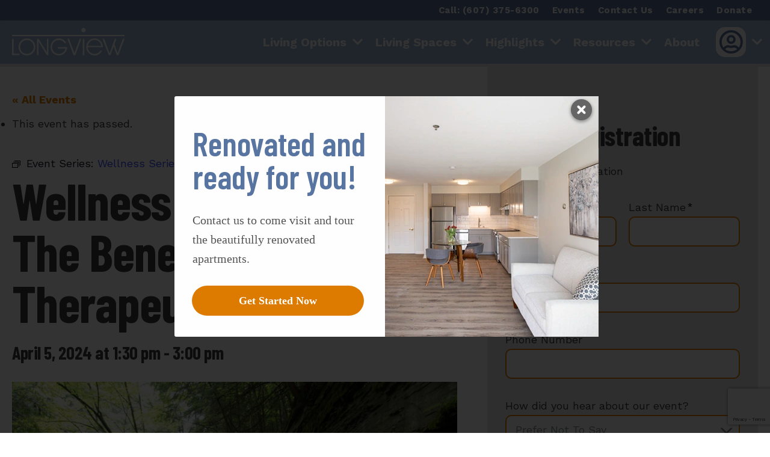

--- FILE ---
content_type: text/html; charset=UTF-8
request_url: https://www.longviewithaca.org/event/wellness-series-2024-3/
body_size: 29399
content:
<!DOCTYPE html>
<html lang="en-US">
<head>
<meta charset="UTF-8" />
<script>
var gform;gform||(document.addEventListener("gform_main_scripts_loaded",function(){gform.scriptsLoaded=!0}),document.addEventListener("gform/theme/scripts_loaded",function(){gform.themeScriptsLoaded=!0}),window.addEventListener("DOMContentLoaded",function(){gform.domLoaded=!0}),gform={domLoaded:!1,scriptsLoaded:!1,themeScriptsLoaded:!1,isFormEditor:()=>"function"==typeof InitializeEditor,callIfLoaded:function(o){return!(!gform.domLoaded||!gform.scriptsLoaded||!gform.themeScriptsLoaded&&!gform.isFormEditor()||(gform.isFormEditor()&&console.warn("The use of gform.initializeOnLoaded() is deprecated in the form editor context and will be removed in Gravity Forms 3.1."),o(),0))},initializeOnLoaded:function(o){gform.callIfLoaded(o)||(document.addEventListener("gform_main_scripts_loaded",()=>{gform.scriptsLoaded=!0,gform.callIfLoaded(o)}),document.addEventListener("gform/theme/scripts_loaded",()=>{gform.themeScriptsLoaded=!0,gform.callIfLoaded(o)}),window.addEventListener("DOMContentLoaded",()=>{gform.domLoaded=!0,gform.callIfLoaded(o)}))},hooks:{action:{},filter:{}},addAction:function(o,r,e,t){gform.addHook("action",o,r,e,t)},addFilter:function(o,r,e,t){gform.addHook("filter",o,r,e,t)},doAction:function(o){gform.doHook("action",o,arguments)},applyFilters:function(o){return gform.doHook("filter",o,arguments)},removeAction:function(o,r){gform.removeHook("action",o,r)},removeFilter:function(o,r,e){gform.removeHook("filter",o,r,e)},addHook:function(o,r,e,t,n){null==gform.hooks[o][r]&&(gform.hooks[o][r]=[]);var d=gform.hooks[o][r];null==n&&(n=r+"_"+d.length),gform.hooks[o][r].push({tag:n,callable:e,priority:t=null==t?10:t})},doHook:function(r,o,e){var t;if(e=Array.prototype.slice.call(e,1),null!=gform.hooks[r][o]&&((o=gform.hooks[r][o]).sort(function(o,r){return o.priority-r.priority}),o.forEach(function(o){"function"!=typeof(t=o.callable)&&(t=window[t]),"action"==r?t.apply(null,e):e[0]=t.apply(null,e)})),"filter"==r)return e[0]},removeHook:function(o,r,t,n){var e;null!=gform.hooks[o][r]&&(e=(e=gform.hooks[o][r]).filter(function(o,r,e){return!!(null!=n&&n!=o.tag||null!=t&&t!=o.priority)}),gform.hooks[o][r]=e)}});
</script>

<meta name='viewport' content='width=device-width, initial-scale=1.0' />
<meta http-equiv='X-UA-Compatible' content='IE=edge' />
<link rel="profile" href="https://gmpg.org/xfn/11" />
<link rel='stylesheet' id='tribe-events-views-v2-bootstrap-datepicker-styles-css' href='https://www.longviewithaca.org/wp-content/plugins/the-events-calendar/vendor/bootstrap-datepicker/css/bootstrap-datepicker.standalone.min.css?ver=6.15.13' media='all' />
<link rel='stylesheet' id='tec-variables-skeleton-css' href='https://www.longviewithaca.org/wp-content/plugins/the-events-calendar/common/build/css/variables-skeleton.css?ver=6.10.1' media='all' />
<link rel='stylesheet' id='tribe-common-skeleton-style-css' href='https://www.longviewithaca.org/wp-content/plugins/the-events-calendar/common/build/css/common-skeleton.css?ver=6.10.1' media='all' />
<link rel='stylesheet' id='tribe-tooltipster-css-css' href='https://www.longviewithaca.org/wp-content/plugins/the-events-calendar/common/vendor/tooltipster/tooltipster.bundle.min.css?ver=6.10.1' media='all' />
<link rel='stylesheet' id='tribe-events-views-v2-skeleton-css' href='https://www.longviewithaca.org/wp-content/plugins/the-events-calendar/build/css/views-skeleton.css?ver=6.15.13' media='all' />
<meta name='robots' content='index, follow, max-image-preview:large, max-snippet:-1, max-video-preview:-1' />

	<!-- This site is optimized with the Yoast SEO plugin v26.6 - https://yoast.com/wordpress/plugins/seo/ -->
	<title>Wellness Series 2024: The Benefits of Therapeutic Massage - Longview</title>
	<link rel="canonical" href="https://www.longviewithaca.org/event/wellness-series-2024-3/" />
	<meta property="og:locale" content="en_US" />
	<meta property="og:type" content="article" />
	<meta property="og:title" content="Wellness Series 2024: The Benefits of Therapeutic Massage - Longview" />
	<meta property="og:description" content="Longview&#8217;s Wellness Series offers a monthly topic on all things mind, body and spirit. You&#8217;re invited to join us on the first Friday of each month where we&#8217;ll be hosting&hellip;" />
	<meta property="og:url" content="https://www.longviewithaca.org/event/wellness-series-2024-3/" />
	<meta property="og:site_name" content="Longview" />
	<meta property="article:modified_time" content="2024-04-10T20:16:04+00:00" />
	<meta property="og:image" content="https://www.longviewithaca.org/wp-content/uploads/2024/02/Longview-Nature-Trails-1536x1023-1.jpg" />
	<meta property="og:image:width" content="1536" />
	<meta property="og:image:height" content="1023" />
	<meta property="og:image:type" content="image/jpeg" />
	<meta name="twitter:card" content="summary_large_image" />
	<meta name="twitter:label1" content="Est. reading time" />
	<meta name="twitter:data1" content="1 minute" />
	<script type="application/ld+json" class="yoast-schema-graph">{"@context":"https://schema.org","@graph":[{"@type":"WebPage","@id":"https://www.longviewithaca.org/event/wellness-series-2024-3/","url":"https://www.longviewithaca.org/event/wellness-series-2024-3/","name":"Wellness Series 2024: The Benefits of Therapeutic Massage - Longview","isPartOf":{"@id":"https://www.longviewithaca.org/#website"},"primaryImageOfPage":{"@id":"https://www.longviewithaca.org/event/wellness-series-2024-3/#primaryimage"},"image":{"@id":"https://www.longviewithaca.org/event/wellness-series-2024-3/#primaryimage"},"thumbnailUrl":"https://www.longviewithaca.org/wp-content/uploads/2024/02/Longview-Nature-Trails-1536x1023-1.jpg","datePublished":"2024-02-03T17:15:03+00:00","dateModified":"2024-04-10T20:16:04+00:00","breadcrumb":{"@id":"https://www.longviewithaca.org/event/wellness-series-2024-3/#breadcrumb"},"inLanguage":"en-US","potentialAction":[{"@type":"ReadAction","target":["https://www.longviewithaca.org/event/wellness-series-2024-3/"]}]},{"@type":"ImageObject","inLanguage":"en-US","@id":"https://www.longviewithaca.org/event/wellness-series-2024-3/#primaryimage","url":"https://www.longviewithaca.org/wp-content/uploads/2024/02/Longview-Nature-Trails-1536x1023-1.jpg","contentUrl":"https://www.longviewithaca.org/wp-content/uploads/2024/02/Longview-Nature-Trails-1536x1023-1.jpg","width":1536,"height":1023},{"@type":"BreadcrumbList","@id":"https://www.longviewithaca.org/event/wellness-series-2024-3/#breadcrumb","itemListElement":[{"@type":"ListItem","position":1,"name":"Home","item":"https://www.longviewithaca.org/"},{"@type":"ListItem","position":2,"name":"Events","item":"https://www.longviewithaca.org/events/"},{"@type":"ListItem","position":3,"name":"Wellness Series 2024: The Benefits of Therapeutic Massage"}]},{"@type":"WebSite","@id":"https://www.longviewithaca.org/#website","url":"https://www.longviewithaca.org/","name":"Longview","description":"An active retirement and assisted living community.","potentialAction":[{"@type":"SearchAction","target":{"@type":"EntryPoint","urlTemplate":"https://www.longviewithaca.org/?s={search_term_string}"},"query-input":{"@type":"PropertyValueSpecification","valueRequired":true,"valueName":"search_term_string"}}],"inLanguage":"en-US"},{"@type":"Event","name":"Wellness Series 2024: The Benefits of Therapeutic Massage","description":"Longview&#8217;s Wellness Series offers a monthly topic on all things mind, body and spirit. You&#8217;re invited to join us on the first Friday of each month where we&#8217;ll be hosting&hellip;","image":{"@id":"https://www.longviewithaca.org/event/wellness-series-2024-3/#primaryimage"},"url":"https://www.longviewithaca.org/event/wellness-series-2024-3/","eventAttendanceMode":"https://schema.org/OfflineEventAttendanceMode","eventStatus":"https://schema.org/EventScheduled","startDate":"2024-04-05T13:30:00-04:00","endDate":"2024-04-05T15:00:00-04:00","@id":"https://www.longviewithaca.org/event/wellness-series-2024-3/#event","mainEntityOfPage":{"@id":"https://www.longviewithaca.org/event/wellness-series-2024-3/"}}]}</script>
	<!-- / Yoast SEO plugin. -->


<link rel="alternate" type="text/calendar" title="Longview &raquo; iCal Feed" href="https://www.longviewithaca.org/events/?ical=1" />
<script>function cpLoadCSS(e,t,n){"use strict";var i=window.document.createElement("link"),o=t||window.document.getElementsByTagName("script")[0];return i.rel="stylesheet",i.href=e,i.media="only x",o.parentNode.insertBefore(i,o),setTimeout(function(){i.media=n||"all"}),i}</script><style>.cp-popup-container .cpro-overlay,.cp-popup-container .cp-popup-wrapper{opacity:0;visibility:hidden;display:none}</style><style id='wp-img-auto-sizes-contain-inline-css'>
img:is([sizes=auto i],[sizes^="auto," i]){contain-intrinsic-size:3000px 1500px}
/*# sourceURL=wp-img-auto-sizes-contain-inline-css */
</style>
<link rel='stylesheet' id='tribe-events-pro-mini-calendar-block-styles-css' href='https://www.longviewithaca.org/wp-content/plugins/events-calendar-pro/build/css/tribe-events-pro-mini-calendar-block.css?ver=7.7.11' media='all' />
<link rel='stylesheet' id='tribe-events-virtual-single-skeleton-css' href='https://www.longviewithaca.org/wp-content/plugins/events-calendar-pro/build/css/events-virtual-single-skeleton.css?ver=7.7.11' media='all' />
<link rel='stylesheet' id='tribe-events-calendar-pro-style-css' href='https://www.longviewithaca.org/wp-content/plugins/events-calendar-pro/build/css/tribe-events-pro-full.css?ver=7.7.11' media='all' />
<link rel='stylesheet' id='tec-events-pro-single-css' href='https://www.longviewithaca.org/wp-content/plugins/events-calendar-pro/build/css/events-single.css?ver=7.7.11' media='all' />
<link rel='stylesheet' id='tribe-events-virtual-skeleton-css' href='https://www.longviewithaca.org/wp-content/plugins/events-calendar-pro/build/css/events-virtual-skeleton.css?ver=7.7.11' media='all' />
<link rel='stylesheet' id='tribe-events-virtual-single-v2-skeleton-css' href='https://www.longviewithaca.org/wp-content/plugins/events-calendar-pro/build/css/events-virtual-single-v2-skeleton.css?ver=7.7.11' media='all' />
<link rel='stylesheet' id='tribe-events-v2-single-skeleton-css' href='https://www.longviewithaca.org/wp-content/plugins/the-events-calendar/build/css/tribe-events-single-skeleton.css?ver=6.15.13' media='all' />
<link rel='stylesheet' id='tec-events-pro-single-style-css' href='https://www.longviewithaca.org/wp-content/plugins/events-calendar-pro/build/css/custom-tables-v1/single.css?ver=7.7.11' media='all' />
<script>document.addEventListener('DOMContentLoaded', function(event) {  if( typeof cpLoadCSS !== 'undefined' ) { cpLoadCSS('https://www.longviewithaca.org/wp-content/plugins/convertpro/assets/modules/css/cp-popup.min.css?ver=1.7.7', 0, 'all'); } }); </script>
<link rel='stylesheet' id='font-awesome-5-css' href='https://pro.fontawesome.com/releases/v5.15.4/css/all.css?ver=2.8.0.4' media='all' />
<link rel='stylesheet' id='fl-builder-layout-bundle-98635eb61bd6529be4348aa7bc959a76-css' href='https://www.longviewithaca.org/wp-content/uploads/bb-plugin/cache/98635eb61bd6529be4348aa7bc959a76-layout-bundle.css?ver=2.8.0.4-1.4.9.2' media='all' />
<link rel='stylesheet' id='jquery-magnificpopup-css' href='https://www.longviewithaca.org/wp-content/plugins/bb-plugin/css/jquery.magnificpopup.min.css?ver=2.8.0.4' media='all' />
<link rel='stylesheet' id='base-4-css' href='https://www.longviewithaca.org/wp-content/themes/bb-theme/css/base-4.min.css?ver=1.7.15.2' media='all' />
<link rel='stylesheet' id='fl-automator-skin-css' href='https://www.longviewithaca.org/wp-content/uploads/bb-theme/skin-6961cb6d7dead.css?ver=1.7.15.2' media='all' />
<link rel='stylesheet' id='fl-child-theme-css' href='https://www.longviewithaca.org/wp-content/themes/dhive/style.css?ver=1768591575' media='screen' />
<link rel='stylesheet' id='events-css-css' href='https://www.longviewithaca.org/wp-content/themes/dhive/assets/css/events.css?ver=6.9' media='all' />
<link rel='stylesheet' id='pp-animate-css' href='https://www.longviewithaca.org/wp-content/plugins/bbpowerpack/assets/css/animate.min.css?ver=3.5.1' media='all' />
<link rel='stylesheet' id='fl-builder-google-fonts-ff8d20b0ddf33dd44c4d4558755741c4-css' href='//fonts.googleapis.com/css?family=Work+Sans%3A300%2C400%2C700%2C400%2C700%7CBarlow+Condensed%3A700&#038;ver=6.9' media='all' />
<script src="https://www.longviewithaca.org/wp-includes/js/jquery/jquery.min.js?ver=3.7.1" id="jquery-core-js"></script>
<script src="https://www.longviewithaca.org/wp-content/plugins/the-events-calendar/common/build/js/tribe-common.js?ver=9c44e11f3503a33e9540" id="tribe-common-js"></script>
<script src="https://www.longviewithaca.org/wp-content/plugins/the-events-calendar/build/js/views/breakpoints.js?ver=4208de2df2852e0b91ec" id="tribe-events-views-v2-breakpoints-js"></script>
<link rel='shortlink' href='https://www.longviewithaca.org/?p=1459' />
		<script>
			var bb_powerpack = {
				ajaxurl: 'https://www.longviewithaca.org/wp-admin/admin-ajax.php'
			};
		</script>
		<meta name="tec-api-version" content="v1"><meta name="tec-api-origin" content="https://www.longviewithaca.org"><link rel="alternate" href="https://www.longviewithaca.org/wp-json/tribe/events/v1/events/1459" /><style>
	body .fl-node-5edf90174e884 .fl-menu .menu .sub-menu > li  {
		font-size: 18px;
	}
</style><link rel="icon" href="https://www.longviewithaca.org/wp-content/uploads/2022/07/favicon.svg" sizes="32x32" />
<link rel="icon" href="https://www.longviewithaca.org/wp-content/uploads/2022/07/favicon.svg" sizes="192x192" />
<link rel="apple-touch-icon" href="https://www.longviewithaca.org/wp-content/uploads/2022/07/favicon.svg" />
<meta name="msapplication-TileImage" content="https://www.longviewithaca.org/wp-content/uploads/2022/07/favicon.svg" />
<link rel="preconnect" href="https://fonts.googleapis.com">
<link rel="preconnect" href="https://fonts.gstatic.com" crossorigin>
<link href="https://fonts.googleapis.com/css2?family=Barlow+Condensed:wght@100&display=swap" rel="stylesheet">
<script async src="https://www.googletagmanager.com/gtag/js?id=UA-82025802-2"></script>
<script>
	window.dataLayer=window.dataLayer||[];function gtag(){dataLayer.push(arguments);}gtag("js",new Date());gtag("config","UA-82025802-2");
</script>
<script>(function(w,d,s,l,i){w[l]=w[l]||[];w[l].push({"gtm.start":new Date().getTime(),event:"gtm.js"});var f=d.getElementsByTagName(s)[0],j=d.createElement(s),dl=l!="dataLayer"?"&l="+l:"";j.async=true;j.src="https://www.googletagmanager.com/gtm.js?id="+i+dl;f.parentNode.insertBefore(j,f);})(window,document,"script","dataLayer","GTM-TJKS49");</script>
<link rel='stylesheet' id='gform_basic-css' href='https://www.longviewithaca.org/wp-content/plugins/gravityforms/assets/css/dist/basic.min.css?ver=2.9.24' media='all' />
<link rel='stylesheet' id='gform_theme_components-css' href='https://www.longviewithaca.org/wp-content/plugins/gravityforms/assets/css/dist/theme-components.min.css?ver=2.9.24' media='all' />
<link rel='stylesheet' id='gform_theme-css' href='https://www.longviewithaca.org/wp-content/plugins/gravityforms/assets/css/dist/theme.min.css?ver=2.9.24' media='all' />
<link rel='stylesheet' id='cp-google-fonts-2036-css' href='//fonts.googleapis.com/css?family=Barlow+Condensed%3A600%2C&#038;ver=1.7.7' media='all' />
</head>
<body class="wp-singular tribe_events-template-default single single-tribe_events postid-1459 wp-theme-bb-theme wp-child-theme-dhive tribe-events-page-template tribe-no-js tribe-filter-live fl-theme-builder-footer fl-theme-builder-footer-footer fl-theme-builder-header fl-theme-builder-header-header fl-theme-builder-part fl-theme-builder-part-prefooter fl-framework-base-4 fl-preset-default fl-full-width events-single tribe-events-style-skeleton" itemscope="itemscope" itemtype="https://schema.org/WebPage">

<noscript><iframe src="https://www.googletagmanager.com/ns.html?id=GTM-TJKS49" height="0" width="0" style="display:none;visibility:hidden"></iframe></noscript><a aria-label="Skip to content" class="fl-screen-reader-text" href="#fl-main-content">Skip to content</a><div class="fl-page">
	<header class="fl-builder-content fl-builder-content-14 fl-builder-global-templates-locked" data-post-id="14" data-type="header" data-sticky="1" data-sticky-on="all" data-sticky-breakpoint="medium" data-shrink="0" data-overlay="0" data-overlay-bg="transparent" data-shrink-image-height="50px" role="banner" itemscope="itemscope" itemtype="http://schema.org/WPHeader"><div class="fl-row fl-row-full-width fl-row-bg-color fl-node-ir7wlav0jh3y fl-row-default-height fl-row-align-center fl-visible-desktop fl-visible-large" data-node="ir7wlav0jh3y">
	<div class="fl-row-content-wrap">
						<div class="fl-row-content fl-row-fixed-width fl-node-content">
		
<div class="fl-col-group fl-node-ik7juzx4n85r" data-node="ik7juzx4n85r">
			<div class="fl-col fl-node-1c25bjdys7p8 fl-col-has-cols" data-node="1c25bjdys7p8">
	<div class="fl-col-content fl-node-content">
<div class="fl-col-group fl-node-0nu9vme36pfg fl-col-group-nested fl-col-group-equal-height fl-col-group-align-center fl-col-group-custom-width" data-node="0nu9vme36pfg">
			<div class="fl-col fl-node-xdgvi91w0mbh fl-col-small-custom-width" data-node="xdgvi91w0mbh">
	<div class="fl-col-content fl-node-content"><div class="fl-module fl-module-menu fl-node-3xq5ov7cwtpf" data-node="3xq5ov7cwtpf">
	<div class="fl-module-content fl-node-content">
		<div class="fl-menu">
		<div class="fl-clear"></div>
	<nav aria-label="Menu" itemscope="itemscope" itemtype="https://schema.org/SiteNavigationElement"><ul id="menu-top-bar" class="menu fl-menu-horizontal fl-toggle-none"><li id="menu-item-1479" class="menu-item menu-item-type-custom menu-item-object-custom"><a href="tel:607-375-6300">Call: (607) 375-6300</a></li><li id="menu-item-1384" class="menu-item menu-item-type-custom menu-item-object-custom"><a href="/events">Events</a></li><li id="menu-item-1488" class="menu-item menu-item-type-post_type menu-item-object-page"><a href="https://www.longviewithaca.org/contact/">Contact Us</a></li><li id="menu-item-763" class="menu-item menu-item-type-post_type menu-item-object-page"><a href="https://www.longviewithaca.org/careers/">Careers</a></li><li id="menu-item-1957" class="menu-item menu-item-type-custom menu-item-object-custom"><a target="_blank" href="https://longview.networkforgood.com/projects/246528-longview-donation-gallery">Donate</a></li></ul></nav></div>
	</div>
</div>
</div>
</div>
	</div>
</div>
</div>
	</div>
		</div>
	</div>
</div>
<div class="fl-row fl-row-full-width fl-row-bg-color fl-node-5ecebebb35498 fl-row-custom-height fl-row-align-center site__header" data-node="5ecebebb35498">
	<div class="fl-row-content-wrap">
						<div class="fl-row-content fl-row-fixed-width fl-node-content">
		
<div class="fl-col-group fl-node-5ecebebb36632" data-node="5ecebebb36632">
			<div class="fl-col fl-node-5ecebebb3671f fl-col-has-cols" data-node="5ecebebb3671f">
	<div class="fl-col-content fl-node-content">
<div class="fl-col-group fl-node-5edf8faee0dcd fl-col-group-nested fl-col-group-equal-height fl-col-group-align-center fl-col-group-custom-width" data-node="5edf8faee0dcd">
			<div class="fl-col fl-node-5edf8faee0e9b fl-col-small fl-col-small-custom-width site__header__logo" data-node="5edf8faee0e9b">
	<div class="fl-col-content fl-node-content"><div class="fl-module fl-module-photo fl-node-5edf8fd8ddf46" data-node="5edf8fd8ddf46">
	<div class="fl-module-content fl-node-content">
		<div class="fl-photo fl-photo-align-left" itemscope itemtype="https://schema.org/ImageObject">
	<div class="fl-photo-content fl-photo-img-svg">
				<a href="/" target="_self" itemprop="url">
				<img loading="lazy" decoding="async" class="fl-photo-img wp-image-441 size-full" src="https://www.longviewithaca.org/wp-content/uploads/2022/07/logo.svg" alt="Longview" itemprop="image" height="68" width="270" title="Longview"  data-no-lazy="1" />
				</a>
					</div>
	</div>
	</div>
</div>
</div>
</div>
			<div class="fl-col fl-node-5edf8faee0e9f fl-col-small-custom-width site__header__nav" data-node="5edf8faee0e9f">
	<div class="fl-col-content fl-node-content"><div class="fl-module fl-module-menu fl-node-5edf90174e884" data-node="5edf90174e884">
	<div class="fl-module-content fl-node-content">
		<div class="fl-menu fl-menu-responsive-toggle-medium-mobile">
	<button class="fl-menu-mobile-toggle hamburger" aria-label="Menu"><span class="fl-menu-icon svg-container"><svg version="1.1" class="hamburger-menu" xmlns="http://www.w3.org/2000/svg" xmlns:xlink="http://www.w3.org/1999/xlink" viewBox="0 0 512 512">
<rect class="fl-hamburger-menu-top" width="512" height="102"/>
<rect class="fl-hamburger-menu-middle" y="205" width="512" height="102"/>
<rect class="fl-hamburger-menu-bottom" y="410" width="512" height="102"/>
</svg>
</span></button>	<div class="fl-clear"></div>
	<nav aria-label="Menu" itemscope="itemscope" itemtype="https://schema.org/SiteNavigationElement"><ul id="menu-header" class="menu fl-menu-horizontal fl-toggle-none"><li id="menu-item-363" class="menu-item menu-item-type-post_type menu-item-object-page menu-item-has-children fl-has-submenu"><div class="fl-has-submenu-container"><a href="https://www.longviewithaca.org/living-options/">Living Options</a><span class="fl-menu-toggle"></span></div><ul class="sub-menu">	<li id="menu-item-1128" class="menu-item menu-item-type-post_type menu-item-object-page"><a href="https://www.longviewithaca.org/living-options/independent-living/">Independent Living</a></li>	<li id="menu-item-1130" class="menu-item menu-item-type-post_type menu-item-object-page"><a href="https://www.longviewithaca.org/living-options/assisted-living/">Assisted Living</a></li>	<li id="menu-item-1131" class="menu-item menu-item-type-post_type menu-item-object-page"><a href="https://www.longviewithaca.org/living-options/short-term-stay/">Short-Term Stay</a></li></ul></li><li id="menu-item-364" class="menu-item menu-item-type-post_type menu-item-object-page menu-item-has-children fl-has-submenu"><div class="fl-has-submenu-container"><a href="https://www.longviewithaca.org/living-spaces/">Living Spaces</a><span class="fl-menu-toggle"></span></div><ul class="sub-menu">	<li id="menu-item-1132" class="menu-item menu-item-type-post_type menu-item-object-page"><a href="https://www.longviewithaca.org/living-spaces/apartments/">Apartments</a></li>	<li id="menu-item-1133" class="menu-item menu-item-type-post_type menu-item-object-page"><a href="https://www.longviewithaca.org/living-spaces/patio-homes/">Patio Homes</a></li>	<li id="menu-item-1129" class="menu-item menu-item-type-post_type menu-item-object-page"><a href="https://www.longviewithaca.org/living-spaces/assisted-living-studios/">Assisted Living Studios</a></li></ul></li><li id="menu-item-362" class="menu-item menu-item-type-post_type menu-item-object-page menu-item-has-children fl-has-submenu"><div class="fl-has-submenu-container"><a href="https://www.longviewithaca.org/highlights/">Highlights</a><span class="fl-menu-toggle"></span></div><ul class="sub-menu">	<li id="menu-item-1134" class="menu-item menu-item-type-post_type menu-item-object-page"><a href="https://www.longviewithaca.org/highlights/ithaca-college-partnership/">Ithaca College Partnership</a></li>	<li id="menu-item-1135" class="menu-item menu-item-type-post_type menu-item-object-page"><a href="https://www.longviewithaca.org/highlights/wellness/">Wellness</a></li>	<li id="menu-item-1136" class="menu-item menu-item-type-post_type menu-item-object-page"><a href="https://www.longviewithaca.org/highlights/adult-day-program/">Adult Day Program</a></li>	<li id="menu-item-1137" class="menu-item menu-item-type-post_type menu-item-object-page"><a href="https://www.longviewithaca.org/highlights/recreation/">Recreation</a></li></ul></li><li id="menu-item-365" class="menu-item menu-item-type-post_type menu-item-object-page menu-item-has-children fl-has-submenu"><div class="fl-has-submenu-container"><a href="https://www.longviewithaca.org/resources/">Resources</a><span class="fl-menu-toggle"></span></div><ul class="sub-menu">	<li id="menu-item-1138" class="menu-item menu-item-type-post_type menu-item-object-page"><a href="https://www.longviewithaca.org/resources/get-started/">Get Started</a></li>	<li id="menu-item-1139" class="menu-item menu-item-type-post_type menu-item-object-page"><a href="https://www.longviewithaca.org/resources/relocation-downsizing/">Relocation &#038; Downsizing</a></li>	<li id="menu-item-2384" class="menu-item menu-item-type-post_type menu-item-object-page"><a href="https://www.longviewithaca.org/renovation-update/">Renovation Update</a></li>	<li id="menu-item-1140" class="menu-item menu-item-type-post_type menu-item-object-page current_page_parent"><a href="https://www.longviewithaca.org/resources/news/">News</a></li>	<li id="menu-item-1332" class="menu-item menu-item-type-custom menu-item-object-custom"><a href="https://www.longviewithaca.org/resources/blog/">Blog</a></li>	<li id="menu-item-1141" class="menu-item menu-item-type-post_type menu-item-object-page"><a href="https://www.longviewithaca.org/resources/longview-library/">Video Library</a></li></ul></li><li id="menu-item-361" class="menu-item menu-item-type-post_type menu-item-object-page"><a href="https://www.longviewithaca.org/about/">About</a></li><li id="menu-item-1383" class="site__header__nav__item--mobile-only menu-item menu-item-type-custom menu-item-object-custom"><a href="/events">Events</a></li><li id="menu-item-765" class="site__header__nav__item--mobile-only menu-item menu-item-type-post_type menu-item-object-page"><a href="https://www.longviewithaca.org/careers/">Careers</a></li><li id="menu-item-461" class="site__header__cta menu-item menu-item-type-custom menu-item-object-custom menu-item-has-children fl-has-submenu"><div class="fl-has-submenu-container"><a href="#"><span>Login to MyLongview</span></a><span class="fl-menu-toggle"></span></div><ul class="sub-menu">	<li id="menu-item-682" class="menu-item menu-item-type-post_type menu-item-object-page"><a href="https://www.longviewithaca.org/my-longview/">My Longview</a></li>	<li id="menu-item-684" class="menu-item menu-item-type-post_type menu-item-object-page"><a href="https://www.longviewithaca.org/my-longview/menus/">Menus</a></li>	<li id="menu-item-688" class="menu-item menu-item-type-post_type menu-item-object-page"><a href="https://www.longviewithaca.org/my-longview/newsletters/">Newsletters</a></li>	<li id="menu-item-686" class="menu-item menu-item-type-post_type menu-item-object-page"><a href="https://www.longviewithaca.org/my-longview/schedules/">Schedules</a></li></ul></li></ul></nav></div>
	</div>
</div>
</div>
</div>
	</div>
</div>
</div>
	</div>
		</div>
	</div>
</div>
</header>	<div id="fl-main-content" class="fl-page-content" itemprop="mainContentOfPage" role="main">

		<section id="tribe-events-pg-template" class="tribe-events-pg-template" role="main"><div class="tribe-events-before-html"></div><span class="tribe-events-ajax-loading"><img class="tribe-events-spinner-medium" src="https://www.longviewithaca.org/wp-content/plugins/the-events-calendar/src/resources/images/tribe-loading.gif" alt="Loading Events" /></span>
<div id="tribe-events-content" class="tribe-events-single">

	<div class="event-details">
		<p class="tribe-events-back">
			<a href="https://www.longviewithaca.org/events/"> &laquo; All Events</a>
		</p>

		<!-- Notices -->
		<div class="tribe-events-notices"><ul><li>This event has passed.</li></ul></div><div  class="tribe-events-series-relationship-single-marker tribe-common" >
	<span class="tribe-events-series-relationship-single-marker__icon">
		
<svg  class="tribe-common-c-svgicon tribe-common-c-svgicon--series tribe-events-series-relationship-single-marker__icon-svg"  width="14" height="12" viewBox="0 0 14 12" fill="none" xmlns="http://www.w3.org/2000/svg" aria-hidden="true">
	<rect x="0.5" y="4.5" width="9" height="7" />
	<path d="M2 2.5H11.5V10" />
	<path d="M4 0.5H13.5V8" />
</svg>
	</span>
	<span class="tribe-events-series-relationship-single-marker__prefix">
		Event Series:	</span>

	<a
		href="https://www.longviewithaca.org/series/wellness-series/"
		class="tribe-events-series-relationship-single-marker__title tribe-common-cta--alt"
	>
		<span class="tec_series_marker__title" >
			Wellness Series		</span>
	</a>
</div>

		<h1 class="tribe-events-single-event-title">Wellness Series 2024: The Benefits of Therapeutic Massage</h1>
		<div class="tribe-events-schedule tribe-clearfix">
			<h2><span class="tribe-event-date-start">April 5, 2024 at 1:30 pm</span> - <span class="tribe-event-time">3:00 pm</span> <span class='timezone'> EDT </span></h2>					</div>

		<!-- Event header -->
		<div id="tribe-events-header"  data-title="Wellness Series 2024: The Benefits of Therapeutic Massage - Longview" data-viewtitle="Wellness Series 2024: The Benefits of Therapeutic Massage">
			<!-- Navigation -->
			<nav class="tribe-events-nav-pagination" aria-label="Event Navigation">
				<ul class="tribe-events-sub-nav">
					<li class="tribe-events-nav-previous"><a href="https://www.longviewithaca.org/event/assisted-living-info-session-2-8-24/2024-03-14/"><span>&laquo;</span> Assisted Living Info Session</a></li>
					<li class="tribe-events-nav-next"><a href="https://www.longviewithaca.org/event/assisted-living-info-session-2-8-24/2024-04-11/">Assisted Living Info Session <span>&raquo;</span></a></li>
				</ul>
				<!-- .tribe-events-sub-nav -->
			</nav>
		</div>
		<!-- #tribe-events-header -->

					<div id="post-1459" class="post-1459 tribe_events type-tribe_events status-publish has-post-thumbnail hentry">
				<div class="event-single-row">
					<div class="event-single-col --img">
						<!-- Event featured image, but exclude link -->
						<div class="tribe-events-event-image"><img width="1536" height="1023" src="https://www.longviewithaca.org/wp-content/uploads/2024/02/Longview-Nature-Trails-1536x1023-1.jpg" class="attachment-full size-full wp-post-image" alt="" decoding="async" fetchpriority="high" srcset="https://www.longviewithaca.org/wp-content/uploads/2024/02/Longview-Nature-Trails-1536x1023-1.jpg 1536w, https://www.longviewithaca.org/wp-content/uploads/2024/02/Longview-Nature-Trails-1536x1023-1-960x639.jpg 960w, https://www.longviewithaca.org/wp-content/uploads/2024/02/Longview-Nature-Trails-1536x1023-1-768x512.jpg 768w" sizes="(max-width: 1536px) 100vw, 1536px" /></div>					
					</div>
					<div class="event-single-col --text">
						<!-- Event content -->
												<div class="tribe-events-single-event-description tribe-events-content">
							<p>Longview&#8217;s Wellness Series offers a monthly topic on all things mind, body and spirit. You&#8217;re invited to join us on the first Friday of each month where we&#8217;ll be hosting a different program on various topics related to brain health, bone health, holistic care, diet and nutrition, massage and music therapy and much more.</p>
<p>This is a free program that will be held on the Longview campus at 1 Bella Vista Drive. There is ample and accessible parking.</p>
<p>Registration is required. For more information please call Kim Owen or Kylie Morse at 607-375-6360 or by email at kowen@longviewithaca.org / kmorse@longviewithaca.org</p>
<p>&nbsp;</p>
<p>&nbsp;</p>
<span class="cp-load-after-post"></span>						</div>
					</div>
				</div>

				<!-- Event meta -->
								
	<div class="tribe-events-single-section tribe-events-event-meta primary tribe-clearfix">


<div class="tribe-events-meta-group tribe-events-meta-group-details">
	<h2 class="tribe-events-single-section-title"> Details </h2>
	<ul class="tribe-events-meta-list">

		
			<li class="tribe-events-meta-item">
				<span class="tribe-events-start-date-label tribe-events-meta-label">Date:</span>
				<span class="tribe-events-meta-value">
					<abbr class="tribe-events-abbr tribe-events-start-date published dtstart" title="2024-04-05"> April 5, 2024 </abbr>
				</span>
			</li>

			<li class="tribe-events-meta-item">
				<span class="tribe-events-start-time-label tribe-events-meta-label">Time:</span>
				<span class="tribe-events-meta-value">
					<div class="tribe-events-abbr tribe-events-start-time published dtstart" title="2024-04-05">
						1:30 pm - 3:00 pm													<span class="tribe-events-abbr tribe-events-time-zone published ">EDT</span>
											</div>
				</span>
			</li>

		
				<dt class="tec-events-pro-series-meta-detail--label">Series: </dt>
		<dd class="tec-events-pro-series-meta-detail--link">
			<a
				title="Wellness Series"
				href="https://www.longviewithaca.org/series/wellness-series/"
			>
				Wellness Series			</a>
		</dd>
		
		
		
		
		
			</ul>
</div>

	</div>


							</div> <!-- #post-x -->
						</div>
	<div class="event-form">
		
                <div class='gf_browser_chrome gform_wrapper gravity-theme gform-theme--no-framework' data-form-theme='gravity-theme' data-form-index='0' id='gform_wrapper_5' ><div id='gf_5' class='gform_anchor' tabindex='-1'></div>
                        <div class='gform_heading'>
                            <h2 class="gform_title">Event Registration</h2>
							<p class='gform_required_legend'><span class="gfield_required gfield_required_asterisk">*</span> Required Information</p>
                        </div><form data-namespace="longview" method='post' enctype='multipart/form-data' target='gform_ajax_frame_5' id='gform_5'  action='/event/wellness-series-2024-3/#gf_5' data-formid='5' novalidate><div class='gf_invisible ginput_recaptchav3' data-sitekey='6LeU7bonAAAAAI3kpm4Db25cTMInpOM2IfyNKzWS' data-tabindex='0'><input id="input_baf6c8a8d9651f63d56494042fa96ab9" class="gfield_recaptcha_response" type="hidden" name="input_baf6c8a8d9651f63d56494042fa96ab9" value=""/></div>
                        <div class='gform-body gform_body'><div id='gform_fields_5' class='gform_fields top_label form_sublabel_below description_below validation_below'><div id="field_5_9733" class="gfield gfield--type-honeypot gform_validation_container field_sublabel_below gfield--has-description field_description_below field_validation_below gfield_visibility_visible"  ><label class='gfield_label gform-field-label' for='input_5_9733'>X/Twitter</label><div class='ginput_container'><input name='input_9733' id='input_5_9733' type='text' value='' autocomplete='new-password'/></div><div class='gfield_description' id='gfield_description_5_9733'>This field is for validation purposes and should be left unchanged.</div></div><div id="field_5_1" class="gfield gfield--type-text gfield--width-half gfield_contains_required field_sublabel_below gfield--no-description field_description_below field_validation_below gfield_visibility_visible"  ><label class='gfield_label gform-field-label' for='input_5_1'>First Name<span class="gfield_required"><span class="gfield_required gfield_required_asterisk">*</span></span></label><div class='ginput_container ginput_container_text'><input name='input_1' id='input_5_1' type='text' value='' class='large'     aria-required="true" aria-invalid="false"   /></div></div><div id="field_5_3" class="gfield gfield--type-text gfield--width-half gfield_contains_required field_sublabel_below gfield--no-description field_description_below field_validation_below gfield_visibility_visible"  ><label class='gfield_label gform-field-label' for='input_5_3'>Last Name<span class="gfield_required"><span class="gfield_required gfield_required_asterisk">*</span></span></label><div class='ginput_container ginput_container_text'><input name='input_3' id='input_5_3' type='text' value='' class='large'     aria-required="true" aria-invalid="false"   /></div></div><div id="field_5_4" class="gfield gfield--type-email gfield--width-full gfield_contains_required field_sublabel_below gfield--no-description field_description_below field_validation_below gfield_visibility_visible"  ><label class='gfield_label gform-field-label' for='input_5_4'>Email Address<span class="gfield_required"><span class="gfield_required gfield_required_asterisk">*</span></span></label><div class='ginput_container ginput_container_email'>
                            <input name='input_4' id='input_5_4' type='email' value='' class='large'    aria-required="true" aria-invalid="false"  />
                        </div></div><div id="field_5_5" class="gfield gfield--type-phone gfield--width-full field_sublabel_below gfield--no-description field_description_below field_validation_below gfield_visibility_visible"  ><label class='gfield_label gform-field-label' for='input_5_5'>Phone Number</label><div class='ginput_container ginput_container_phone'><input name='input_5' id='input_5_5' type='tel' value='' class='large'    aria-invalid="false"   /></div></div><div id="field_5_6" class="gfield gfield--type-select gfield--width-full field_sublabel_below gfield--no-description field_description_below field_validation_below gfield_visibility_visible"  ><label class='gfield_label gform-field-label' for='input_5_6'>How did you hear about our event?</label><div class='ginput_container ginput_container_select'><select name='input_6' id='input_5_6' class='large gfield_select'     aria-invalid="false" ><option value='Prefer Not To Say' >Prefer Not To Say</option><option value='Mailer' >Mailer</option><option value='Facebook' >Facebook</option><option value='Family/Friend' >Family/Friend</option><option value='Email' >Email</option><option value='Other' >Other</option></select></div></div><div id="field_5_9730" class="gfield gfield--type-hidden gfield--width-full gform_hidden field_sublabel_below gfield--no-description field_description_below field_validation_below gfield_visibility_visible -embed_post-post_title-"  data-field-class="-embed_post-post_title-" ><div class='ginput_container ginput_container_text'><input name='input_9730' id='input_5_9730' type='hidden' class='gform_hidden'  aria-invalid="false" value='Wellness Series 2024: The Benefits of Therapeutic Massage' /></div></div><div id="field_5_9731" class="gfield gfield--type-hidden gfield--width-full gform_hidden field_sublabel_below gfield--no-description field_description_below field_validation_below gfield_visibility_visible "  ><div class='ginput_container ginput_container_text'><input name='input_9731' id='input_5_9731' type='hidden' class='gform_hidden'  aria-invalid="false" value='4/5/2024' /></div></div><div id="field_5_9732" class="gfield gfield--type-hidden gfield--width-full gform_hidden field_sublabel_below gfield--no-description field_description_below field_validation_below gfield_visibility_visible "  ><div class='ginput_container ginput_container_text'><input name='input_9732' id='input_5_9732' type='hidden' class='gform_hidden'  aria-invalid="false" value='1:30 pm' /></div></div><div id="field_5_8837" class="gfield gfield--type-hidden gfmktsrc__input gform_hidden field_sublabel_below gfield--no-description field_description_below field_validation_below gfield_visibility_visible referring_hostname"  data-field-class="referring_hostname" ><div class='ginput_container ginput_container_text'><input name='input_8837' id='input_5_8837' type='hidden' class='gform_hidden'  aria-invalid="false" value='referring_hostname' /></div></div><div id="field_5_1547" class="gfield gfield--type-hidden gfmktsrc__input gform_hidden field_sublabel_below gfield--no-description field_description_below field_validation_below gfield_visibility_visible referring_domain"  data-field-class="referring_domain" ><div class='ginput_container ginput_container_text'><input name='input_1547' id='input_5_1547' type='hidden' class='gform_hidden'  aria-invalid="false" value='referring_domain' /></div></div><div id="field_5_4875" class="gfield gfield--type-hidden gfmktsrc__input gform_hidden field_sublabel_below gfield--no-description field_description_below field_validation_below gfield_visibility_visible query_string"  data-field-class="query_string" ><div class='ginput_container ginput_container_text'><input name='input_4875' id='input_5_4875' type='hidden' class='gform_hidden'  aria-invalid="false" value='query_string' /></div></div><div id="field_5_9729" class="gfield gfield--type-hidden gfmktsrc__input gform_hidden field_sublabel_below gfield--no-description field_description_below field_validation_below gfield_visibility_visible url_params"  data-field-class="url_params" ><div class='ginput_container ginput_container_text'><input name='input_9729' id='input_5_9729' type='hidden' class='gform_hidden'  aria-invalid="false" value='url_params' /></div></div><div id="field_5_7467" class="gfield gfield--type-hidden gfmktsrc__input gform_hidden field_sublabel_below gfield--no-description field_description_below field_validation_below gfield_visibility_visible paid_url_data"  data-field-class="paid_url_data" ><div class='ginput_container ginput_container_text'><input name='input_7467' id='input_5_7467' type='hidden' class='gform_hidden'  aria-invalid="false" value='paid_url_data' /></div></div><div id="field_5_5996" class="gfield gfield--type-hidden gfmktsrc__input gform_hidden field_sublabel_below gfield--no-description field_description_below field_validation_below gfield_visibility_visible organic_search_data"  data-field-class="organic_search_data" ><div class='ginput_container ginput_container_text'><input name='input_5996' id='input_5_5996' type='hidden' class='gform_hidden'  aria-invalid="false" value='organic_search_data' /></div></div><div id="field_5_2790" class="gfield gfield--type-hidden gfmktsrc__input gform_hidden field_sublabel_below gfield--no-description field_description_below field_validation_below gfield_visibility_visible referral_data"  data-field-class="referral_data" ><div class='ginput_container ginput_container_text'><input name='input_2790' id='input_5_2790' type='hidden' class='gform_hidden'  aria-invalid="false" value='referral_data' /></div></div><div id="field_5_7074" class="gfield gfield--type-hidden gfmktsrc__input gform_hidden field_sublabel_below gfield--no-description field_description_below field_validation_below gfield_visibility_visible utm_medium"  data-field-class="utm_medium" ><div class='ginput_container ginput_container_text'><input name='input_7074' id='input_5_7074' type='hidden' class='gform_hidden'  aria-invalid="false" value='utm_medium' /></div></div><div id="field_5_1833" class="gfield gfield--type-hidden gfmktsrc__input gform_hidden field_sublabel_below gfield--no-description field_description_below field_validation_below gfield_visibility_visible utm_source"  data-field-class="utm_source" ><div class='ginput_container ginput_container_text'><input name='input_1833' id='input_5_1833' type='hidden' class='gform_hidden'  aria-invalid="false" value='utm_source' /></div></div><div id="field_5_6044" class="gfield gfield--type-hidden gfmktsrc__input gform_hidden field_sublabel_below gfield--no-description field_description_below field_validation_below gfield_visibility_visible utm_campaign"  data-field-class="utm_campaign" ><div class='ginput_container ginput_container_text'><input name='input_6044' id='input_5_6044' type='hidden' class='gform_hidden'  aria-invalid="false" value='utm_campaign' /></div></div><div id="field_5_7120" class="gfield gfield--type-hidden gfmktsrc__input gform_hidden field_sublabel_below gfield--no-description field_description_below field_validation_below gfield_visibility_visible utm_content"  data-field-class="utm_content" ><div class='ginput_container ginput_container_text'><input name='input_7120' id='input_5_7120' type='hidden' class='gform_hidden'  aria-invalid="false" value='utm_content' /></div></div><div id="field_5_6656" class="gfield gfield--type-hidden gfmktsrc__input gform_hidden field_sublabel_below gfield--no-description field_description_below field_validation_below gfield_visibility_visible utm_term"  data-field-class="utm_term" ><div class='ginput_container ginput_container_text'><input name='input_6656' id='input_5_6656' type='hidden' class='gform_hidden'  aria-invalid="false" value='utm_term' /></div></div><div id="field_5_6080" class="gfield gfield--type-hidden gfmktsrc__input gform_hidden field_sublabel_below gfield--no-description field_description_below field_validation_below gfield_visibility_visible _ga"  data-field-class="_ga" ><div class='ginput_container ginput_container_text'><input name='input_6080' id='input_5_6080' type='hidden' class='gform_hidden'  aria-invalid="false" value='_ga' /></div></div><div id="field_5_1959" class="gfield gfield--type-hidden gfmktsrc__input gform_hidden field_sublabel_below gfield--no-description field_description_below field_validation_below gfield_visibility_visible _gid"  data-field-class="_gid" ><div class='ginput_container ginput_container_text'><input name='input_1959' id='input_5_1959' type='hidden' class='gform_hidden'  aria-invalid="false" value='_gid' /></div></div><div id="field_5_6309" class="gfield gfield--type-hidden gfmktsrc__input gform_hidden field_sublabel_below gfield--no-description field_description_below field_validation_below gfield_visibility_visible _gcl_au"  data-field-class="_gcl_au" ><div class='ginput_container ginput_container_text'><input name='input_6309' id='input_5_6309' type='hidden' class='gform_hidden'  aria-invalid="false" value='_gcl_au' /></div></div><div id="field_5_5998" class="gfield gfield--type-hidden gfmktsrc__input gform_hidden field_sublabel_below gfield--no-description field_description_below field_validation_below gfield_visibility_visible entry_url"  data-field-class="entry_url" ><div class='ginput_container ginput_container_text'><input name='input_5998' id='input_5_5998' type='hidden' class='gform_hidden'  aria-invalid="false" value='entry_url' /></div></div><div id="field_5_2053" class="gfield gfield--type-hidden gfmktsrc__input gform_hidden field_sublabel_below gfield--no-description field_description_below field_validation_below gfield_visibility_visible market_source"  data-field-class="market_source" ><div class='ginput_container ginput_container_text'><input name='input_2053' id='input_5_2053' type='hidden' class='gform_hidden'  aria-invalid="false" value='market_source' /></div></div><div id="field_5_7402" class="gfield gfield--type-hidden gfmktsrc__input gform_hidden field_sublabel_below gfield--no-description field_description_below field_validation_below gfield_visibility_visible data_json"  data-field-class="data_json" ><div class='ginput_container ginput_container_text'><input name='input_7402' id='input_5_7402' type='hidden' class='gform_hidden'  aria-invalid="false" value='data_json' /></div></div></div></div>
        <div class='gform-footer gform_footer top_label'> <input type='submit' id='gform_submit_button_5' class='gform_button button' onclick='gform.submission.handleButtonClick(this);' data-submission-type='submit' value='RSVP Now'  /> <input type='hidden' name='gform_ajax' value='form_id=5&amp;title=1&amp;description=&amp;tabindex=0&amp;theme=gravity-theme&amp;hash=69b19604c08d79e78be25b53065db839' />
            <input type='hidden' class='gform_hidden' name='gform_submission_method' data-js='gform_submission_method_5' value='iframe' />
            <input type='hidden' class='gform_hidden' name='gform_theme' data-js='gform_theme_5' id='gform_theme_5' value='gravity-theme' />
            <input type='hidden' class='gform_hidden' name='gform_style_settings' data-js='gform_style_settings_5' id='gform_style_settings_5' value='' />
            <input type='hidden' class='gform_hidden' name='is_submit_5' value='1' />
            <input type='hidden' class='gform_hidden' name='gform_submit' value='5' />
            
            <input type='hidden' class='gform_hidden' name='gform_unique_id' value='' />
            <input type='hidden' class='gform_hidden' name='state_5' value='[base64]' />
            <input type='hidden' autocomplete='off' class='gform_hidden' name='gform_target_page_number_5' id='gform_target_page_number_5' value='0' />
            <input type='hidden' autocomplete='off' class='gform_hidden' name='gform_source_page_number_5' id='gform_source_page_number_5' value='1' />
            <input type='hidden' name='gform_field_values' value='' />
            
        </div>
                        <p style="display: none !important;" class="akismet-fields-container" data-prefix="ak_"><label>&#916;<textarea name="ak_hp_textarea" cols="45" rows="8" maxlength="100"></textarea></label><input type="hidden" id="ak_js_1" name="ak_js" value="113"/><script>document.getElementById( "ak_js_1" ).setAttribute( "value", ( new Date() ).getTime() );</script></p></form>
                        </div>
		                <iframe style='display:none;width:0px;height:0px;' src='about:blank' name='gform_ajax_frame_5' id='gform_ajax_frame_5' title='This iframe contains the logic required to handle Ajax powered Gravity Forms.'></iframe>
		                <script>
gform.initializeOnLoaded( function() {gformInitSpinner( 5, 'https://www.longviewithaca.org/wp-content/plugins/gravityforms/images/spinner.svg', true );jQuery('#gform_ajax_frame_5').on('load',function(){var contents = jQuery(this).contents().find('*').html();var is_postback = contents.indexOf('GF_AJAX_POSTBACK') >= 0;if(!is_postback){return;}var form_content = jQuery(this).contents().find('#gform_wrapper_5');var is_confirmation = jQuery(this).contents().find('#gform_confirmation_wrapper_5').length > 0;var is_redirect = contents.indexOf('gformRedirect(){') >= 0;var is_form = form_content.length > 0 && ! is_redirect && ! is_confirmation;var mt = parseInt(jQuery('html').css('margin-top'), 10) + parseInt(jQuery('body').css('margin-top'), 10) + 100;if(is_form){jQuery('#gform_wrapper_5').html(form_content.html());if(form_content.hasClass('gform_validation_error')){jQuery('#gform_wrapper_5').addClass('gform_validation_error');} else {jQuery('#gform_wrapper_5').removeClass('gform_validation_error');}setTimeout( function() { /* delay the scroll by 50 milliseconds to fix a bug in chrome */ jQuery(document).scrollTop(jQuery('#gform_wrapper_5').offset().top - mt); }, 50 );if(window['gformInitDatepicker']) {gformInitDatepicker();}if(window['gformInitPriceFields']) {gformInitPriceFields();}var current_page = jQuery('#gform_source_page_number_5').val();gformInitSpinner( 5, 'https://www.longviewithaca.org/wp-content/plugins/gravityforms/images/spinner.svg', true );jQuery(document).trigger('gform_page_loaded', [5, current_page]);window['gf_submitting_5'] = false;}else if(!is_redirect){var confirmation_content = jQuery(this).contents().find('.GF_AJAX_POSTBACK').html();if(!confirmation_content){confirmation_content = contents;}jQuery('#gform_wrapper_5').replaceWith(confirmation_content);jQuery(document).scrollTop(jQuery('#gf_5').offset().top - mt);jQuery(document).trigger('gform_confirmation_loaded', [5]);window['gf_submitting_5'] = false;wp.a11y.speak(jQuery('#gform_confirmation_message_5').text());}else{jQuery('#gform_5').append(contents);if(window['gformRedirect']) {gformRedirect();}}jQuery(document).trigger("gform_pre_post_render", [{ formId: "5", currentPage: "current_page", abort: function() { this.preventDefault(); } }]);        if (event && event.defaultPrevented) {                return;        }        const gformWrapperDiv = document.getElementById( "gform_wrapper_5" );        if ( gformWrapperDiv ) {            const visibilitySpan = document.createElement( "span" );            visibilitySpan.id = "gform_visibility_test_5";            gformWrapperDiv.insertAdjacentElement( "afterend", visibilitySpan );        }        const visibilityTestDiv = document.getElementById( "gform_visibility_test_5" );        let postRenderFired = false;        function triggerPostRender() {            if ( postRenderFired ) {                return;            }            postRenderFired = true;            gform.core.triggerPostRenderEvents( 5, current_page );            if ( visibilityTestDiv ) {                visibilityTestDiv.parentNode.removeChild( visibilityTestDiv );            }        }        function debounce( func, wait, immediate ) {            var timeout;            return function() {                var context = this, args = arguments;                var later = function() {                    timeout = null;                    if ( !immediate ) func.apply( context, args );                };                var callNow = immediate && !timeout;                clearTimeout( timeout );                timeout = setTimeout( later, wait );                if ( callNow ) func.apply( context, args );            };        }        const debouncedTriggerPostRender = debounce( function() {            triggerPostRender();        }, 200 );        if ( visibilityTestDiv && visibilityTestDiv.offsetParent === null ) {            const observer = new MutationObserver( ( mutations ) => {                mutations.forEach( ( mutation ) => {                    if ( mutation.type === 'attributes' && visibilityTestDiv.offsetParent !== null ) {                        debouncedTriggerPostRender();                        observer.disconnect();                    }                });            });            observer.observe( document.body, {                attributes: true,                childList: false,                subtree: true,                attributeFilter: [ 'style', 'class' ],            });        } else {            triggerPostRender();        }    } );} );
</script>
	</div>

</div><!-- #tribe-events-content -->
<div class="tribe-events-after-html"></div>
<!--
This calendar is powered by The Events Calendar.
http://evnt.is/18wn
-->
</section>
	</div><!-- .fl-page-content -->
	<div class="fl-builder-content fl-builder-content-533 fl-builder-global-templates-locked" data-post-id="533" data-type="part"><div class="fl-row fl-row-full-width fl-row-bg-photo fl-node-9xr2tk5cuypo fl-row-default-height fl-row-align-center fl-row-bg-overlay" data-node="9xr2tk5cuypo">
	<div class="fl-row-content-wrap">
						<div class="fl-row-content fl-row-fixed-width fl-node-content">
		
<div class="fl-col-group fl-node-rodfbuqsc8x7" data-node="rodfbuqsc8x7">
			<div class="fl-col fl-node-isfeob12xpc5" data-node="isfeob12xpc5">
	<div class="fl-col-content fl-node-content"><div class="fl-module fl-module-rich-text fl-node-ip5uhcn38kw0" data-node="ip5uhcn38kw0">
	<div class="fl-module-content fl-node-content">
		<div class="fl-rich-text">
	<h1>Ready to Learn More? <span style="font-weight: 100;">Start Here.</span></h1>
<p>Your Longview senior living counselor is happy to get to know you, answer all your questions, and be your trusted resource every step of the way.</p>
</div>
	</div>
</div>
<div class="fl-module fl-module-button fl-node-2j1b3dnm94yo" data-node="2j1b3dnm94yo">
	<div class="fl-module-content fl-node-content">
		<div class="fl-button-wrap fl-button-width-auto fl-button-left fl-button-has-icon">
			<a href="https://www.longviewithaca.org/schedule-a-tour/" target="_self" class="fl-button">
					<i class="fl-button-icon fl-button-icon-before fas fa-calendar" aria-hidden="true"></i>
						<span class="fl-button-text">Schedule A Tour</span>
					</a>
</div>
	</div>
</div>
</div>
</div>
	</div>
		</div>
	</div>
</div>
<div class="fl-row fl-row-full-width fl-row-bg-color fl-node-5xrwbqf0s17g fl-row-default-height fl-row-align-center custom__prefooter" data-node="5xrwbqf0s17g">
	<div class="fl-row-content-wrap">
						<div class="fl-row-content fl-row-fixed-width fl-node-content">
		
<div class="fl-col-group fl-node-rnuwyhietjlv fl-col-group-equal-height fl-col-group-align-center fl-col-group-custom-width" data-node="rnuwyhietjlv">
			<div class="fl-col fl-node-rwa4p8mq0ghz fl-col-small fl-col-small-custom-width custom__prefooter__contact" data-node="rwa4p8mq0ghz">
	<div class="fl-col-content fl-node-content"><div class="fl-module fl-module-rich-text fl-node-q49l325wj60h" data-node="q49l325wj60h">
	<div class="fl-module-content fl-node-content">
		<div class="fl-rich-text">
	<h3>Burning Questions?<br />
Get In Touch With Us Today.</h3>
</div>
	</div>
</div>
<div class="fl-module fl-module-button fl-node-fephs4mwzcdx" data-node="fephs4mwzcdx">
	<div class="fl-module-content fl-node-content">
		<div class="fl-button-wrap fl-button-width-auto fl-button-left fl-button-has-icon">
			<a href="https://www.longviewithaca.org/contact/" target="_self" class="fl-button">
					<i class="fl-button-icon fl-button-icon-before fas fa-envelope" aria-hidden="true"></i>
						<span class="fl-button-text">Contact</span>
					</a>
</div>
	</div>
</div>
</div>
</div>
			<div class="fl-col fl-node-5kzhvmfais1d fl-col-small fl-col-small-custom-width custom__prefooter__subscribe" data-node="5kzhvmfais1d">
	<div class="fl-col-content fl-node-content"><div class="fl-module fl-module-rich-text fl-node-20vqrdgw64nm" data-node="20vqrdgw64nm">
	<div class="fl-module-content fl-node-content">
		<div class="fl-rich-text">
	<h3>Stay up to date on all exciting things happening at Longview.</h3>
</div>
	</div>
</div>
<div class="fl-module fl-module-html fl-node-5klyw20acfon" data-node="5klyw20acfon">
	<div class="fl-module-content fl-node-content">
		<div class="fl-html">
	
                <div class='gf_browser_chrome gform_wrapper gravity-theme gform-theme--no-framework' data-form-theme='gravity-theme' data-form-index='0' id='gform_wrapper_1' ><div id='gf_1' class='gform_anchor' tabindex='-1'></div>
                        <div class='gform_heading'>
							<p class='gform_required_legend'><span class="gfield_required gfield_required_asterisk">*</span> Required Information</p>
                        </div><form data-namespace="longview" method='post' enctype='multipart/form-data' target='gform_ajax_frame_1' id='gform_1'  action='/event/wellness-series-2024-3/#gf_1' data-formid='1' novalidate><div class='gf_invisible ginput_recaptchav3' data-sitekey='6LeU7bonAAAAAI3kpm4Db25cTMInpOM2IfyNKzWS' data-tabindex='0'><input id="input_9e4ac593f2b5cde8e633ad1c4ff5c880" class="gfield_recaptcha_response" type="hidden" name="input_9e4ac593f2b5cde8e633ad1c4ff5c880" value=""/></div>
                        <div class='gform-body gform_body'><div id='gform_fields_1' class='gform_fields top_label form_sublabel_below description_below validation_below'><div id="field_1_9827" class="gfield gfield--type-honeypot gform_validation_container field_sublabel_below gfield--has-description field_description_below field_validation_below gfield_visibility_visible"  ><label class='gfield_label gform-field-label' for='input_1_9827'>Comments</label><div class='ginput_container'><input name='input_9827' id='input_1_9827' type='text' value='' autocomplete='new-password'/></div><div class='gfield_description' id='gfield_description_1_9827'>This field is for validation purposes and should be left unchanged.</div></div><div id="field_1_1" class="gfield gfield--type-text gfield--width-half gfield_contains_required field_sublabel_below gfield--no-description field_description_below hidden_label field_validation_below gfield_visibility_visible"  ><label class='gfield_label gform-field-label' for='input_1_1'>First Name<span class="gfield_required"><span class="gfield_required gfield_required_asterisk">*</span></span></label><div class='ginput_container ginput_container_text'><input name='input_1' id='input_1_1' type='text' value='' class='large'    placeholder='First Name' aria-required="true" aria-invalid="false"   /></div></div><div id="field_1_3" class="gfield gfield--type-text gfield--width-half gfield_contains_required field_sublabel_below gfield--no-description field_description_below hidden_label field_validation_below gfield_visibility_visible"  ><label class='gfield_label gform-field-label' for='input_1_3'>Last Name<span class="gfield_required"><span class="gfield_required gfield_required_asterisk">*</span></span></label><div class='ginput_container ginput_container_text'><input name='input_3' id='input_1_3' type='text' value='' class='large'    placeholder='Last Name' aria-required="true" aria-invalid="false"   /></div></div><div id="field_1_4" class="gfield gfield--type-email gfield--width-full gfield_contains_required field_sublabel_below gfield--no-description field_description_below hidden_label field_validation_below gfield_visibility_visible"  ><label class='gfield_label gform-field-label' for='input_1_4'>Email Address<span class="gfield_required"><span class="gfield_required gfield_required_asterisk">*</span></span></label><div class='ginput_container ginput_container_email'>
                            <input name='input_4' id='input_1_4' type='email' value='' class='large'   placeholder='Email Address' aria-required="true" aria-invalid="false"  />
                        </div></div><div id="field_1_3405" class="gfield gfield--type-hidden gfmktsrc__input gform_hidden field_sublabel_below gfield--no-description field_description_below field_validation_below gfield_visibility_visible referring_hostname"  data-field-class="referring_hostname" ><div class='ginput_container ginput_container_text'><input name='input_3405' id='input_1_3405' type='hidden' class='gform_hidden'  aria-invalid="false" value='referring_hostname' /></div></div><div id="field_1_3815" class="gfield gfield--type-hidden gfmktsrc__input gform_hidden field_sublabel_below gfield--no-description field_description_below field_validation_below gfield_visibility_visible referring_domain"  data-field-class="referring_domain" ><div class='ginput_container ginput_container_text'><input name='input_3815' id='input_1_3815' type='hidden' class='gform_hidden'  aria-invalid="false" value='referring_domain' /></div></div><div id="field_1_4061" class="gfield gfield--type-hidden gfmktsrc__input gform_hidden field_sublabel_below gfield--no-description field_description_below field_validation_below gfield_visibility_visible query_string"  data-field-class="query_string" ><div class='ginput_container ginput_container_text'><input name='input_4061' id='input_1_4061' type='hidden' class='gform_hidden'  aria-invalid="false" value='query_string' /></div></div><div id="field_1_9686" class="gfield gfield--type-hidden gfmktsrc__input gform_hidden field_sublabel_below gfield--no-description field_description_below field_validation_below gfield_visibility_visible url_params"  data-field-class="url_params" ><div class='ginput_container ginput_container_text'><input name='input_9686' id='input_1_9686' type='hidden' class='gform_hidden'  aria-invalid="false" value='url_params' /></div></div><div id="field_1_9425" class="gfield gfield--type-hidden gfmktsrc__input gform_hidden field_sublabel_below gfield--no-description field_description_below field_validation_below gfield_visibility_visible paid_url_data"  data-field-class="paid_url_data" ><div class='ginput_container ginput_container_text'><input name='input_9425' id='input_1_9425' type='hidden' class='gform_hidden'  aria-invalid="false" value='paid_url_data' /></div></div><div id="field_1_4551" class="gfield gfield--type-hidden gfmktsrc__input gform_hidden field_sublabel_below gfield--no-description field_description_below field_validation_below gfield_visibility_visible organic_search_data"  data-field-class="organic_search_data" ><div class='ginput_container ginput_container_text'><input name='input_4551' id='input_1_4551' type='hidden' class='gform_hidden'  aria-invalid="false" value='organic_search_data' /></div></div><div id="field_1_3719" class="gfield gfield--type-hidden gfmktsrc__input gform_hidden field_sublabel_below gfield--no-description field_description_below field_validation_below gfield_visibility_visible referral_data"  data-field-class="referral_data" ><div class='ginput_container ginput_container_text'><input name='input_3719' id='input_1_3719' type='hidden' class='gform_hidden'  aria-invalid="false" value='referral_data' /></div></div><div id="field_1_5014" class="gfield gfield--type-hidden gfmktsrc__input gform_hidden field_sublabel_below gfield--no-description field_description_below field_validation_below gfield_visibility_visible utm_medium"  data-field-class="utm_medium" ><div class='ginput_container ginput_container_text'><input name='input_5014' id='input_1_5014' type='hidden' class='gform_hidden'  aria-invalid="false" value='utm_medium' /></div></div><div id="field_1_4833" class="gfield gfield--type-hidden gfmktsrc__input gform_hidden field_sublabel_below gfield--no-description field_description_below field_validation_below gfield_visibility_visible utm_source"  data-field-class="utm_source" ><div class='ginput_container ginput_container_text'><input name='input_4833' id='input_1_4833' type='hidden' class='gform_hidden'  aria-invalid="false" value='utm_source' /></div></div><div id="field_1_2327" class="gfield gfield--type-hidden gfmktsrc__input gform_hidden field_sublabel_below gfield--no-description field_description_below field_validation_below gfield_visibility_visible utm_campaign"  data-field-class="utm_campaign" ><div class='ginput_container ginput_container_text'><input name='input_2327' id='input_1_2327' type='hidden' class='gform_hidden'  aria-invalid="false" value='utm_campaign' /></div></div><div id="field_1_2228" class="gfield gfield--type-hidden gfmktsrc__input gform_hidden field_sublabel_below gfield--no-description field_description_below field_validation_below gfield_visibility_visible utm_content"  data-field-class="utm_content" ><div class='ginput_container ginput_container_text'><input name='input_2228' id='input_1_2228' type='hidden' class='gform_hidden'  aria-invalid="false" value='utm_content' /></div></div><div id="field_1_7468" class="gfield gfield--type-hidden gfmktsrc__input gform_hidden field_sublabel_below gfield--no-description field_description_below field_validation_below gfield_visibility_visible utm_term"  data-field-class="utm_term" ><div class='ginput_container ginput_container_text'><input name='input_7468' id='input_1_7468' type='hidden' class='gform_hidden'  aria-invalid="false" value='utm_term' /></div></div><div id="field_1_5503" class="gfield gfield--type-hidden gfmktsrc__input gform_hidden field_sublabel_below gfield--no-description field_description_below field_validation_below gfield_visibility_visible _ga"  data-field-class="_ga" ><div class='ginput_container ginput_container_text'><input name='input_5503' id='input_1_5503' type='hidden' class='gform_hidden'  aria-invalid="false" value='_ga' /></div></div><div id="field_1_9826" class="gfield gfield--type-hidden gfmktsrc__input gform_hidden field_sublabel_below gfield--no-description field_description_below field_validation_below gfield_visibility_visible _gid"  data-field-class="_gid" ><div class='ginput_container ginput_container_text'><input name='input_9826' id='input_1_9826' type='hidden' class='gform_hidden'  aria-invalid="false" value='_gid' /></div></div><div id="field_1_5018" class="gfield gfield--type-hidden gfmktsrc__input gform_hidden field_sublabel_below gfield--no-description field_description_below field_validation_below gfield_visibility_visible _gcl_au"  data-field-class="_gcl_au" ><div class='ginput_container ginput_container_text'><input name='input_5018' id='input_1_5018' type='hidden' class='gform_hidden'  aria-invalid="false" value='_gcl_au' /></div></div><div id="field_1_9026" class="gfield gfield--type-hidden gfmktsrc__input gform_hidden field_sublabel_below gfield--no-description field_description_below field_validation_below gfield_visibility_visible entry_url"  data-field-class="entry_url" ><div class='ginput_container ginput_container_text'><input name='input_9026' id='input_1_9026' type='hidden' class='gform_hidden'  aria-invalid="false" value='entry_url' /></div></div><div id="field_1_1941" class="gfield gfield--type-hidden gfmktsrc__input gform_hidden field_sublabel_below gfield--no-description field_description_below field_validation_below gfield_visibility_visible market_source"  data-field-class="market_source" ><div class='ginput_container ginput_container_text'><input name='input_1941' id='input_1_1941' type='hidden' class='gform_hidden'  aria-invalid="false" value='market_source' /></div></div><div id="field_1_3841" class="gfield gfield--type-hidden gfmktsrc__input gform_hidden field_sublabel_below gfield--no-description field_description_below field_validation_below gfield_visibility_visible data_json"  data-field-class="data_json" ><div class='ginput_container ginput_container_text'><input name='input_3841' id='input_1_3841' type='hidden' class='gform_hidden'  aria-invalid="false" value='data_json' /></div></div></div></div>
        <div class='gform-footer gform_footer top_label'> <input type='submit' id='gform_submit_button_1' class='gform_button button' onclick='gform.submission.handleButtonClick(this);' data-submission-type='submit' value='Subscribe'  /> <input type='hidden' name='gform_ajax' value='form_id=1&amp;title=&amp;description=&amp;tabindex=0&amp;theme=gravity-theme&amp;styles=[]&amp;hash=4942350984331886815671edc1d0c643' />
            <input type='hidden' class='gform_hidden' name='gform_submission_method' data-js='gform_submission_method_1' value='iframe' />
            <input type='hidden' class='gform_hidden' name='gform_theme' data-js='gform_theme_1' id='gform_theme_1' value='gravity-theme' />
            <input type='hidden' class='gform_hidden' name='gform_style_settings' data-js='gform_style_settings_1' id='gform_style_settings_1' value='[]' />
            <input type='hidden' class='gform_hidden' name='is_submit_1' value='1' />
            <input type='hidden' class='gform_hidden' name='gform_submit' value='1' />
            
            <input type='hidden' class='gform_hidden' name='gform_unique_id' value='' />
            <input type='hidden' class='gform_hidden' name='state_1' value='WyJbXSIsIjUzNzc5YTY3OGY5M2VkMWU2OTI3NmU4YmRlNmNkZGUzIl0=' />
            <input type='hidden' autocomplete='off' class='gform_hidden' name='gform_target_page_number_1' id='gform_target_page_number_1' value='0' />
            <input type='hidden' autocomplete='off' class='gform_hidden' name='gform_source_page_number_1' id='gform_source_page_number_1' value='1' />
            <input type='hidden' name='gform_field_values' value='' />
            
        </div>
                        <p style="display: none !important;" class="akismet-fields-container" data-prefix="ak_"><label>&#916;<textarea name="ak_hp_textarea" cols="45" rows="8" maxlength="100"></textarea></label><input type="hidden" id="ak_js_2" name="ak_js" value="204"/><script>document.getElementById( "ak_js_2" ).setAttribute( "value", ( new Date() ).getTime() );</script></p></form>
                        </div>
		                <iframe style='display:none;width:0px;height:0px;' src='about:blank' name='gform_ajax_frame_1' id='gform_ajax_frame_1' title='This iframe contains the logic required to handle Ajax powered Gravity Forms.'></iframe>
		                <script>
gform.initializeOnLoaded( function() {gformInitSpinner( 1, 'https://www.longviewithaca.org/wp-content/plugins/gravityforms/images/spinner.svg', true );jQuery('#gform_ajax_frame_1').on('load',function(){var contents = jQuery(this).contents().find('*').html();var is_postback = contents.indexOf('GF_AJAX_POSTBACK') >= 0;if(!is_postback){return;}var form_content = jQuery(this).contents().find('#gform_wrapper_1');var is_confirmation = jQuery(this).contents().find('#gform_confirmation_wrapper_1').length > 0;var is_redirect = contents.indexOf('gformRedirect(){') >= 0;var is_form = form_content.length > 0 && ! is_redirect && ! is_confirmation;var mt = parseInt(jQuery('html').css('margin-top'), 10) + parseInt(jQuery('body').css('margin-top'), 10) + 100;if(is_form){jQuery('#gform_wrapper_1').html(form_content.html());if(form_content.hasClass('gform_validation_error')){jQuery('#gform_wrapper_1').addClass('gform_validation_error');} else {jQuery('#gform_wrapper_1').removeClass('gform_validation_error');}setTimeout( function() { /* delay the scroll by 50 milliseconds to fix a bug in chrome */ jQuery(document).scrollTop(jQuery('#gform_wrapper_1').offset().top - mt); }, 50 );if(window['gformInitDatepicker']) {gformInitDatepicker();}if(window['gformInitPriceFields']) {gformInitPriceFields();}var current_page = jQuery('#gform_source_page_number_1').val();gformInitSpinner( 1, 'https://www.longviewithaca.org/wp-content/plugins/gravityforms/images/spinner.svg', true );jQuery(document).trigger('gform_page_loaded', [1, current_page]);window['gf_submitting_1'] = false;}else if(!is_redirect){var confirmation_content = jQuery(this).contents().find('.GF_AJAX_POSTBACK').html();if(!confirmation_content){confirmation_content = contents;}jQuery('#gform_wrapper_1').replaceWith(confirmation_content);jQuery(document).scrollTop(jQuery('#gf_1').offset().top - mt);jQuery(document).trigger('gform_confirmation_loaded', [1]);window['gf_submitting_1'] = false;wp.a11y.speak(jQuery('#gform_confirmation_message_1').text());}else{jQuery('#gform_1').append(contents);if(window['gformRedirect']) {gformRedirect();}}jQuery(document).trigger("gform_pre_post_render", [{ formId: "1", currentPage: "current_page", abort: function() { this.preventDefault(); } }]);        if (event && event.defaultPrevented) {                return;        }        const gformWrapperDiv = document.getElementById( "gform_wrapper_1" );        if ( gformWrapperDiv ) {            const visibilitySpan = document.createElement( "span" );            visibilitySpan.id = "gform_visibility_test_1";            gformWrapperDiv.insertAdjacentElement( "afterend", visibilitySpan );        }        const visibilityTestDiv = document.getElementById( "gform_visibility_test_1" );        let postRenderFired = false;        function triggerPostRender() {            if ( postRenderFired ) {                return;            }            postRenderFired = true;            gform.core.triggerPostRenderEvents( 1, current_page );            if ( visibilityTestDiv ) {                visibilityTestDiv.parentNode.removeChild( visibilityTestDiv );            }        }        function debounce( func, wait, immediate ) {            var timeout;            return function() {                var context = this, args = arguments;                var later = function() {                    timeout = null;                    if ( !immediate ) func.apply( context, args );                };                var callNow = immediate && !timeout;                clearTimeout( timeout );                timeout = setTimeout( later, wait );                if ( callNow ) func.apply( context, args );            };        }        const debouncedTriggerPostRender = debounce( function() {            triggerPostRender();        }, 200 );        if ( visibilityTestDiv && visibilityTestDiv.offsetParent === null ) {            const observer = new MutationObserver( ( mutations ) => {                mutations.forEach( ( mutation ) => {                    if ( mutation.type === 'attributes' && visibilityTestDiv.offsetParent !== null ) {                        debouncedTriggerPostRender();                        observer.disconnect();                    }                });            });            observer.observe( document.body, {                attributes: true,                childList: false,                subtree: true,                attributeFilter: [ 'style', 'class' ],            });        } else {            triggerPostRender();        }    } );} );
</script>
</div>
	</div>
</div>
</div>
</div>
	</div>
		</div>
	</div>
</div>
</div><footer class="fl-builder-content fl-builder-content-12 fl-builder-global-templates-locked" data-post-id="12" data-type="footer" itemscope="itemscope" itemtype="http://schema.org/WPFooter"><div class="fl-row fl-row-full-width fl-row-bg-color fl-node-5ecebe9843e80 fl-row-custom-height fl-row-align-center site__footer" data-node="5ecebe9843e80">
	<div class="fl-row-content-wrap">
						<div class="fl-row-content fl-row-fixed-width fl-node-content">
		
<div class="fl-col-group fl-node-5ee0e49760793 fl-col-group-equal-height fl-col-group-align-top fl-col-group-custom-width" data-node="5ee0e49760793">
			<div class="fl-col fl-node-5ee0e49760824 fl-col-small fl-col-small-custom-width" data-node="5ee0e49760824">
	<div class="fl-col-content fl-node-content"><div class="fl-module fl-module-photo fl-node-4k6cv9t1pynd site__footer__logo" data-node="4k6cv9t1pynd">
	<div class="fl-module-content fl-node-content">
		<div class="fl-photo fl-photo-align-left" itemscope itemtype="https://schema.org/ImageObject">
	<div class="fl-photo-content fl-photo-img-svg">
				<a href="/" target="_self" itemprop="url">
				<img loading="lazy" decoding="async" class="fl-photo-img wp-image-441 size-full" src="https://www.longviewithaca.org/wp-content/uploads/2022/07/logo.svg" alt="Longview" itemprop="image" height="68" width="270" title="Longview"  />
				</a>
					</div>
	</div>
	</div>
</div>
<div class="fl-module fl-module-icon fl-node-uah5c2fenwqi site__footer__location" data-node="uah5c2fenwqi">
	<div class="fl-module-content fl-node-content">
		<div class="fl-icon-wrap">
	<span class="fl-icon">
				<i class="fas fa-map" aria-hidden="true"></i>
				<span class="sr-only">1 Bella Vista Dr., Ithaca, NY 14850</span>
					</span>
			<div id="fl-icon-text-uah5c2fenwqi" class="fl-icon-text fl-icon-text-wrap">
						<p>1 Bella Vista Dr., Ithaca, NY 14850</p>					</div>
	</div>
	</div>
</div>
<div class="fl-module fl-module-icon fl-node-8vwsyl0neb7a site__footer__phone" data-node="8vwsyl0neb7a">
	<div class="fl-module-content fl-node-content">
		<div class="fl-icon-wrap">
	<span class="fl-icon">
				<i class="fas fa-phone-alt" aria-hidden="true"></i>
					</span>
			<div id="fl-icon-text-8vwsyl0neb7a" class="fl-icon-text fl-icon-text-wrap">
						<p><a style="font-weight: normal;" href="tel:1-607-375-6300">Main: 607-375-6300</a></p>
					</div>
	</div>
	</div>
</div>
<div class="fl-module fl-module-icon fl-node-3gji6re49s82 site__footer__phone" data-node="3gji6re49s82">
	<div class="fl-module-content fl-node-content">
		<div class="fl-icon-wrap">
	<span class="fl-icon">
				<i class="fas fa-phone-alt" aria-hidden="true"></i>
					</span>
			<div id="fl-icon-text-3gji6re49s82" class="fl-icon-text fl-icon-text-wrap">
						<p><a style="font-weight: normal;" href="tel:1-607-375-6300"> Sales: 607-375-6360</a></p>
					</div>
	</div>
	</div>
</div>
<div class="fl-module fl-module-html fl-node-7na6cbsf9ykx" data-node="7na6cbsf9ykx">
	<div class="fl-module-content fl-node-content">
		<div class="fl-html">
	<a class="footer-partnership-logo" href="https://www.ithaca.edu/gerontology-institute/ithaca-college-longview-partnership" target="_blank" rel="noopener">
    <img decoding="async" src="https://www.longviewithaca.org/wp-content/uploads/2024/10/Partnership-Logo_small_062324.webp" alt="Partership Logo" /> <p>Ithaca College<br> & Longview Partnership</p>
</a></div>
	</div>
</div>
<div class="fl-module fl-module-icon-group fl-node-izakyvtl38pb site__footer__social" data-node="izakyvtl38pb">
	<div class="fl-module-content fl-node-content">
		<div class="fl-icon-group">
	<span class="fl-icon">
								<a href="https://www.facebook.com/longviewithaca/" target="_blank" rel="noopener" >
							<i class="fab fa-facebook-f" aria-hidden="true"></i>
				<span class="sr-only">Facebook</span>
						</a>
			</span>
		<span class="fl-icon">
								<a href="https://www.instagram.com/longviewithaca/" target="_blank" rel="noopener" >
							<i class="fab fa-instagram" aria-hidden="true"></i>
				<span class="sr-only">Instagram</span>
						</a>
			</span>
		<span class="fl-icon">
								<a href="https://www.linkedin.com/company/longview-an-ithacare-cmnty/" target="_blank" rel="noopener" >
							<i class="fab fa-linkedin-in" aria-hidden="true"></i>
				<span class="sr-only">LinkedIn</span>
						</a>
			</span>
		<span class="fl-icon">
								<a href="https://www.youtube.com/@LongviewLivingWellTogether/featured" target="_blank" rel="noopener" >
							<i class="fab fa-youtube" aria-hidden="true"></i>
				<span class="sr-only">YouTube</span>
						</a>
			</span>
	</div>
	</div>
</div>
</div>
</div>
			<div class="fl-col fl-node-rqg17tslph5u fl-col-small fl-col-small-custom-width site__footer__nav" data-node="rqg17tslph5u">
	<div class="fl-col-content fl-node-content"><div class="fl-module fl-module-menu fl-node-xlqtvbnm14j2" data-node="xlqtvbnm14j2">
	<div class="fl-module-content fl-node-content">
		<div class="fl-menu">
		<div class="fl-clear"></div>
	<nav aria-label="Menu" itemscope="itemscope" itemtype="https://schema.org/SiteNavigationElement"><ul id="menu-footer-column-1" class="menu fl-menu-expanded fl-toggle-arrows"><li id="menu-item-491" class="site__footer__nav__title menu-item menu-item-type-post_type menu-item-object-page"><a href="https://www.longviewithaca.org/living-options/">Living Options</a></li><li id="menu-item-493" class="menu-item menu-item-type-post_type menu-item-object-page"><a href="https://www.longviewithaca.org/living-options/independent-living/">Independent Living</a></li><li id="menu-item-492" class="menu-item menu-item-type-post_type menu-item-object-page"><a href="https://www.longviewithaca.org/living-options/assisted-living/">Assisted Living</a></li><li id="menu-item-494" class="menu-item menu-item-type-post_type menu-item-object-page"><a href="https://www.longviewithaca.org/living-options/short-term-stay/">Short-Term Stay</a></li></ul></nav></div>
	</div>
</div>
</div>
</div>
			<div class="fl-col fl-node-b5qdun0iwatc fl-col-small fl-col-small-custom-width site__footer__nav" data-node="b5qdun0iwatc">
	<div class="fl-col-content fl-node-content"><div class="fl-module fl-module-menu fl-node-u6vptygfjxkh" data-node="u6vptygfjxkh">
	<div class="fl-module-content fl-node-content">
		<div class="fl-menu">
		<div class="fl-clear"></div>
	<nav aria-label="Menu" itemscope="itemscope" itemtype="https://schema.org/SiteNavigationElement"><ul id="menu-footer-column-2" class="menu fl-menu-expanded fl-toggle-arrows"><li id="menu-item-495" class="site__footer__nav__title menu-item menu-item-type-post_type menu-item-object-page"><a href="https://www.longviewithaca.org/living-spaces/">Living Spaces</a></li><li id="menu-item-498" class="menu-item menu-item-type-post_type menu-item-object-page"><a href="https://www.longviewithaca.org/living-spaces/patio-homes/">Patio Homes</a></li><li id="menu-item-496" class="menu-item menu-item-type-post_type menu-item-object-page"><a href="https://www.longviewithaca.org/living-spaces/apartments/">Apartments</a></li><li id="menu-item-497" class="menu-item menu-item-type-post_type menu-item-object-page"><a href="https://www.longviewithaca.org/living-spaces/assisted-living-studios/">Assisted Living Studios</a></li></ul></nav></div>
	</div>
</div>
</div>
</div>
			<div class="fl-col fl-node-4jndycgl5xf1 fl-col-small fl-col-small-custom-width site__footer__nav" data-node="4jndycgl5xf1">
	<div class="fl-col-content fl-node-content"><div class="fl-module fl-module-menu fl-node-ki3zylp70un1" data-node="ki3zylp70un1">
	<div class="fl-module-content fl-node-content">
		<div class="fl-menu">
		<div class="fl-clear"></div>
	<nav aria-label="Menu" itemscope="itemscope" itemtype="https://schema.org/SiteNavigationElement"><ul id="menu-footer-column-3" class="menu fl-menu-expanded fl-toggle-arrows"><li id="menu-item-501" class="menu-item menu-item-type-post_type menu-item-object-page"><a href="https://www.longviewithaca.org/highlights/">Highlights</a></li><li id="menu-item-502" class="menu-item menu-item-type-post_type menu-item-object-page"><a href="https://www.longviewithaca.org/resources/">Resources</a></li><li id="menu-item-499" class="menu-item menu-item-type-post_type menu-item-object-page"><a href="https://www.longviewithaca.org/about/">About</a></li><li id="menu-item-510" class="menu-item menu-item-type-post_type menu-item-object-page"><a href="https://www.longviewithaca.org/careers/">Careers</a></li><li id="menu-item-1958" class="menu-item menu-item-type-custom menu-item-object-custom"><a target="_blank" href="https://longview.networkforgood.com/projects/246528-longview-donation-gallery">Donate</a></li><li id="menu-item-505" class="menu-item menu-item-type-post_type menu-item-object-page"><a href="https://www.longviewithaca.org/contact/">Contact</a></li></ul></nav></div>
	</div>
</div>
</div>
</div>
	</div>
		</div>
	</div>
</div>
</footer><div class="fl-builder-content fl-builder-content-131 fl-builder-global-templates-locked" data-post-id="131" data-type="part"><div class="fl-row fl-row-full-width fl-row-bg-color fl-node-5ee0f29a56701 fl-row-custom-height fl-row-align-center site__legal" data-node="5ee0f29a56701">
	<div class="fl-row-content-wrap">
						<div class="fl-row-content fl-row-fixed-width fl-node-content">
		
<div class="fl-col-group fl-node-5ee0f29a57afd fl-col-group-custom-width" data-node="5ee0f29a57afd">
			<div class="fl-col fl-node-5ee0f29a57bd7 fl-col-small-custom-width" data-node="5ee0f29a57bd7">
	<div class="fl-col-content fl-node-content"><div class="fl-module fl-module-rich-text fl-node-5ee0f29a56617" data-node="5ee0f29a56617">
	<div class="fl-module-content fl-node-content">
		<div class="fl-rich-text">
	<p>© 2026 Longview. All Rights Reserved. <span class="site__legal__helper"><a title="Privacy Policy" href="https://www.longviewithaca.org/privacy-policy/">Privacy Policy</a></span></p>
</div>
	</div>
</div>
</div>
</div>
			<div class="fl-col fl-node-5qw28unxzd7m fl-col-small fl-col-small-custom-width" data-node="5qw28unxzd7m">
	<div class="fl-col-content fl-node-content"><div class="fl-module fl-module-rich-text fl-node-7gu68s4xtjoc" data-node="7gu68s4xtjoc">
	<div class="fl-module-content fl-node-content">
		<div class="fl-rich-text">
	<p><!--a href="/">Employee Portal Login</a--></p>
</div>
	</div>
</div>
</div>
</div>
	</div>
		</div>
	</div>
</div>
</div>	</div><!-- .fl-page -->
<script type="speculationrules">
{"prefetch":[{"source":"document","where":{"and":[{"href_matches":"/*"},{"not":{"href_matches":["/wp-*.php","/wp-admin/*","/wp-content/uploads/*","/wp-content/*","/wp-content/plugins/*","/wp-content/themes/dhive/*","/wp-content/themes/bb-theme/*","/*\\?(.+)"]}},{"not":{"selector_matches":"a[rel~=\"nofollow\"]"}},{"not":{"selector_matches":".no-prefetch, .no-prefetch a"}}]},"eagerness":"conservative"}]}
</script>
		<script>
		( function ( body ) {
			'use strict';
			body.className = body.className.replace( /\btribe-no-js\b/, 'tribe-js' );
		} )( document.body );
		</script>
					<div class="cpro-onload  cp-popup-global  cp-custom-cls-manual_trigger_2036 "  data-class-id="2036" data-inactive-time='60' ></div>
			
		<div id="cp_popup_id_2036" class="cp-popup-container cp-popup-live-wrap cp_style_2036 cp-module-modal_popup  " data-style="cp_style_2036" data-module-type="modal_popup" data-class-id="2036" data-styleslug="renovated-and-ready-for-you">

							<div class="cpro-overlay">
			
			<div class="cp-popup-wrapper cp-auto  "  >
				<div class="cp-popup  cpro-animate-container ">

					
				<input type='hidden' class='panel-settings' data-style_id= '2036' data-section='configure' value='{&quot;enable_custom_cookies&quot;:&quot;&quot;,&quot;enable_cookies_class&quot;:&quot;&quot;,&quot;enable_adblock_detection&quot;:&quot;&quot;,&quot;enable_visitors&quot;:&quot;&quot;,&quot;visitor_type&quot;:&quot;first-time&quot;,&quot;referrer_type&quot;:&quot;hide-from&quot;,&quot;target_rule_exclude_on_specifics_0&quot;:&quot;post-503&quot;,&quot;hide_custom_cookies&quot;:&quot;&quot;,&quot;hide_cookies_class&quot;:&quot;&quot;,&quot;show_for_logged_in&quot;:&quot;1&quot;,&quot;hide_on_device&quot;:&quot;&quot;,&quot;cookies_enabled&quot;:&quot;1&quot;,&quot;conversion_cookie&quot;:&quot;7&quot;,&quot;closed_cookie&quot;:&quot;7&quot;,&quot;cookies_enabled_submit&quot;:&quot;&quot;,&quot;enable_cookies_class_submit&quot;:&quot;&quot;,&quot;conversion_cookie_submit&quot;:&quot;90&quot;,&quot;cookies_enabled_closed&quot;:&quot;&quot;,&quot;enable_cookies_class_closed&quot;:&quot;&quot;,&quot;closed_cookie_new&quot;:&quot;30&quot;}' ><input type='hidden' class='panel-rulesets' data-style_id= '2036' data-section='configure' value='[{&quot;name&quot;:&quot;Ruleset 1&quot;,&quot;autoload_on_duration&quot;:&quot;1&quot;,&quot;load_on_duration&quot;:&quot;0&quot;,&quot;autoload_on_no_page_visit&quot;:false,&quot;load_on_no_page_visit&quot;:1,&quot;load_on_page_visit_type&quot;:&quot;is-more-than&quot;,&quot;cp_show_note_page_view&quot;:&quot;&quot;,&quot;modal_exit_intent&quot;:false,&quot;autoload_on_scroll&quot;:false,&quot;load_after_scroll&quot;:75,&quot;inactivity&quot;:false,&quot;inactivity_link&quot;:&quot;&quot;,&quot;enable_after_post&quot;:false,&quot;enable_custom_scroll&quot;:false,&quot;enable_scroll_class&quot;:&quot;&quot;,&quot;on_scroll_txt&quot;:&quot;&quot;,&quot;show_cta_info&quot;:&quot;&quot;,&quot;enable_custom_cookies&quot;:false,&quot;enable_cookies_class&quot;:&quot;&quot;,&quot;on_cookie_txt&quot;:&quot;&quot;,&quot;hide_cta_link&quot;:&quot;&quot;,&quot;enable_adblock_detection&quot;:false,&quot;all_visitor_info&quot;:&quot;&quot;,&quot;enable_visitors&quot;:&quot;&quot;,&quot;visitor_type&quot;:&quot;first-time&quot;,&quot;enable_referrer&quot;:&quot;&quot;,&quot;referrer_type&quot;:&quot;hide-from&quot;,&quot;display_to&quot;:&quot;&quot;,&quot;hide_from&quot;:&quot;&quot;,&quot;enable_scheduler&quot;:false,&quot;enable_scheduler_txt&quot;:&quot;&quot;,&quot;start_date&quot;:&quot;&quot;,&quot;end_date&quot;:&quot;&quot;,&quot;custom_cls_text_head&quot;:&quot;&quot;,&quot;enable_custom_class&quot;:&quot;0&quot;,&quot;copy_link_code_button&quot;:&quot;Copy Link Code&quot;,&quot;copy_link_cls_code_button&quot;:&quot;&quot;,&quot;custom_class&quot;:&quot;&quot;,&quot;custom_cls_text&quot;:&quot;&quot;}]' ><style id='cp_popup_style_2036' type='text/css'>.cp_style_2036 .cp-popup-content {font-family:Verdana;font-style:Normal;font-weight:Normal;}.cp_style_2036 .cp-popup-content{ border-style:none;border-color:#e1e1e1;border-width:1px 1px 1px 1px;border-radius:3px 3px 3px 3px;mobile-breakpoint:767;}.cp_style_2036 #panel-1-2036 .cp-target:hover { }.cp_style_2036 #panel-1-2036 { }.cp_style_2036 .cpro-overlay{background:rgba(0,0,0,0.8);}.cp_style_2036 .cp-popup-wrapper .cpro-overlay {height:400px;}.cp_style_2036 .cp-popup-content { width:700px;height:400px;background-color:#fff;}@media ( max-width: 767px ) {.cp_style_2036 .cp-popup-content{ border-style:none;border-color:#e1e1e1;border-width:1px 1px 1px 1px;border-radius:3px 3px 3px 3px;mobile-breakpoint:767;}.cp_style_2036 #panel-1-2036 .cp-target:hover { }.cp_style_2036 #panel-1-2036 { }.cp_style_2036 .cpro-overlay{background:rgba(0,0,0,0.8);}.cp_style_2036 .cp-popup-wrapper .cpro-overlay {height:183px;}.cp_style_2036 .cp-popup-content { width:320px;height:183px;background-color:#fff;}}.cp_style_2036 .cp-popup .cpro-form .cp-form-input-field{ font-family:inherit;font-style:inherit;font-weight:inherit;text-transform:none;font-size:13px;letter-spacing:0;text-align:left;color:#666;background-color:#fff;border-style:solid;border-width:1px 1px 1px 1px;border-radius:1px 1px 1px 1px;border-color:#bbb;active-border-color:#666;padding:0px 10px 0px 10px;}.cp_style_2036 #form_field-2036 .cp-target:hover { }.cp_style_2036 #form_field-2036 placeholder { color:#666;}.cp_style_2036 .cp-popup .cpro-form .cp-form-input-field input[type='radio'], .cp_style_2036 .cp-popup .cpro-form .cp-form-input-field input[type='checkbox'] {color:#666;background-color:#fff;}.cp_style_2036 .cp-popup .cpro-form .cp-form-input-field:focus {border-color: #666;}.cp_style_2036 .cp-popup .cpro-form .cp-form-input-field::-webkit-input-placeholder {color:#666;}.cp_style_2036 .cp-popup .cpro-form .cp-form-input-field::-moz-placeholder  {color:#666;}.cp_style_2036 .cp-popup .cpro-form .pika-lendar table tbody button:hover { background :#666;}.cp_style_2036 .cp-popup .cpro-form .pika-lendar table tbody .is-selected .pika-button { background :#666;box-shadow : inset 0 1px 3px #666;}.cp_style_2036 #form_field-2036 { }@media ( max-width: 767px ) {.cp_style_2036 .cp-popup .cpro-form .cp-form-input-field{ font-family:inherit;font-style:inherit;font-weight:inherit;text-transform:none;font-size:6px;letter-spacing:0;text-align:left;color:#666;background-color:#fff;border-style:solid;border-width:1px 1px 1px 1px;border-radius:1px 1px 1px 1px;border-color:#bbb;active-border-color:#666;padding:0px 10px 0px 10px;}.cp_style_2036 #form_field-2036 .cp-target:hover { }.cp_style_2036 #form_field-2036 placeholder { color:#666;}.cp_style_2036 .cp-popup .cpro-form .cp-form-input-field input[type='radio'], .cp_style_2036 .cp-popup .cpro-form .cp-form-input-field input[type='checkbox'] {color:#666;background-color:#fff;}.cp_style_2036 .cp-popup .cpro-form .cp-form-input-field:focus {border-color: #666;}.cp_style_2036 .cp-popup .cpro-form .cp-form-input-field::-webkit-input-placeholder {color:#666;}.cp_style_2036 .cp-popup .cpro-form .cp-form-input-field::-moz-placeholder  {color:#666;}.cp_style_2036 .cp-popup .cpro-form .pika-lendar table tbody button:hover { background :#666;}.cp_style_2036 .cp-popup .cpro-form .pika-lendar table tbody .is-selected .pika-button { background :#666;box-shadow : inset 0 1px 3px #666;}.cp_style_2036 #form_field-2036 { }}.cp_style_2036 #cp_heading-0-2036 .cp-target { font-family:Barlow Condensed;font-style:600;font-weight:600;font-size:55px;line-height:1;letter-spacing:0px;text-align:left;color:#5975a2;width:314px;height:132px;}.cp_style_2036 #cp_heading-0-2036 .cp-target:hover { }.cp_style_2036 #cp_heading-0-2036 .cp-rotate-wrap{ transform:rotate( 0deg);}.cp_style_2036 #cp_heading-0-2036 { left: 29.5px;top: 50.5px;z-index:2;}@media ( max-width: 767px ) {.cp_style_2036 #cp_heading-0-2036 .cp-target { font-family:Barlow Condensed;font-style:600;font-weight:600;font-size:25px;line-height:1;letter-spacing:0px;text-align:left;color:#5975a2;width:144px;height:60px;}.cp_style_2036 #cp_heading-0-2036 .cp-target:hover { }.cp_style_2036 #cp_heading-0-2036 .cp-rotate-wrap{ transform:rotate( 0deg);}.cp_style_2036 #cp_heading-0-2036 { left: 13px;top: 23px;z-index:2;}}.cp_style_2036 #cp_paragraph-0-2036 .cp-target { font-family:inherit;font-style:Inherit;font-weight:Inherit;font-size:20px;line-height:1.6;letter-spacing:0px;text-align:left;color:#555;width:278px;height:114px;}.cp_style_2036 #cp_paragraph-0-2036 .cp-target:hover { }.cp_style_2036 #cp_paragraph-0-2036 .cp-rotate-wrap{ transform:rotate( 0deg);}.cp_style_2036 #cp_paragraph-0-2036 { left: 29.5px;top: 189.5px;z-index:3;}@media ( max-width: 767px ) {.cp_style_2036 #cp_paragraph-0-2036 .cp-target { font-family:inherit;font-style:Inherit;font-weight:Inherit;font-size:9px;line-height:1.6;letter-spacing:0px;text-align:left;color:#555;width:127px;height:52px;}.cp_style_2036 #cp_paragraph-0-2036 .cp-target:hover { }.cp_style_2036 #cp_paragraph-0-2036 .cp-rotate-wrap{ transform:rotate( 0deg);}.cp_style_2036 #cp_paragraph-0-2036 { left: 13px;top: 87px;z-index:3;}}.cp_style_2036 #cp_close_image-0-2036 .cp-target { width:50px;height:50px;}.cp_style_2036 #cp_close_image-0-2036 .cp-target:hover { }.cp_style_2036 #cp_close_image-0-2036 .cp-target { border-style:none;}.cp_style_2036 #cp_close_image-0-2036 .cp-target ~ .cp-field-shadow { border-style:none;}.cp_style_2036 #cp_close_image-0-2036 .cp-target { border-color:#757575;}.cp_style_2036 #cp_close_image-0-2036 .cp-target ~ .cp-field-shadow { border-color:#757575;}.cp_style_2036 #cp_close_image-0-2036 .cp-target { border-width:1px 1px 1px 1px;}.cp_style_2036 #cp_close_image-0-2036 .cp-target ~ .cp-field-shadow { border-width:1px 1px 1px 1px;}.cp_style_2036 #cp_close_image-0-2036 .cp-target { border-radius:0px 0px 0px 0px;}.cp_style_2036 #cp_close_image-0-2036 .cp-target ~ .cp-field-shadow { border-radius:0px 0px 0px 0px;}.cp_style_2036 #cp_close_image-0-2036 .cp-target > .cp-close-link { border-radius:0px 0px 0px 0px;}.cp_style_2036 #cp_close_image-0-2036 .cp-target > .cp-close-image { border-radius:0px 0px 0px 0px;}.cp_style_2036 #cp_close_image-0-2036 .cp-target { }.cp_style_2036 #cp_close_image-0-2036 .cp-target ~ .cp-field-shadow { }.cp_style_2036 #cp_close_image-0-2036 .cp-rotate-wrap{ transform:rotate( 0deg);}.cp_style_2036 #cp_close_image-0-2036 .cp-target:hover { }.cp_style_2036 #cp_close_image-0-2036 .cp-target:hover ~ .cp-field-shadow { }.cp_style_2036 #cp_close_image-0-2036 { left: 651px;top: -3.5px;z-index:7;}@media ( max-width: 767px ) {.cp_style_2036 #cp_close_image-0-2036 .cp-target { width:23px;height:23px;}.cp_style_2036 #cp_close_image-0-2036 .cp-target:hover { }.cp_style_2036 #cp_close_image-0-2036 .cp-target { border-style:none;}.cp_style_2036 #cp_close_image-0-2036 .cp-target ~ .cp-field-shadow { border-style:none;}.cp_style_2036 #cp_close_image-0-2036 .cp-target { border-color:#757575;}.cp_style_2036 #cp_close_image-0-2036 .cp-target ~ .cp-field-shadow { border-color:#757575;}.cp_style_2036 #cp_close_image-0-2036 .cp-target { border-width:1px 1px 1px 1px;}.cp_style_2036 #cp_close_image-0-2036 .cp-target ~ .cp-field-shadow { border-width:1px 1px 1px 1px;}.cp_style_2036 #cp_close_image-0-2036 .cp-target { border-radius:0px 0px 0px 0px;}.cp_style_2036 #cp_close_image-0-2036 .cp-target ~ .cp-field-shadow { border-radius:0px 0px 0px 0px;}.cp_style_2036 #cp_close_image-0-2036 .cp-target > .cp-close-link { border-radius:0px 0px 0px 0px;}.cp_style_2036 #cp_close_image-0-2036 .cp-target > .cp-close-image { border-radius:0px 0px 0px 0px;}.cp_style_2036 #cp_close_image-0-2036 .cp-target { }.cp_style_2036 #cp_close_image-0-2036 .cp-target ~ .cp-field-shadow { }.cp_style_2036 #cp_close_image-0-2036 .cp-rotate-wrap{ transform:rotate( 0deg);}.cp_style_2036 #cp_close_image-0-2036 .cp-target:hover { }.cp_style_2036 #cp_close_image-0-2036 .cp-target:hover ~ .cp-field-shadow { }.cp_style_2036 #cp_close_image-0-2036 { left: 307px;top: -11px;z-index:7;}}.cp_style_2036 #cp_button-0-2036 .cp-target { font-family:inherit;font-style:Bold;font-weight:Bold;font-size:18px;letter-spacing:0px;text-align:center;color:#fff;background:#de7c00;width:286px;height:50px;padding:0px 15px 0px 15px;}.cp_style_2036 #cp_button-0-2036 .cp-target:hover { color:#fff;background:#ab6104;}.cp_style_2036 #cp_button-0-2036 .cp-target { border-style:none;}.cp_style_2036 #cp_button-0-2036 .cp-target ~ .cp-field-shadow { border-style:none;}.cp_style_2036 #cp_button-0-2036 .cp-target { border-color:#757575;}.cp_style_2036 #cp_button-0-2036 .cp-target ~ .cp-field-shadow { border-color:#757575;}.cp_style_2036 #cp_button-0-2036 .cp-target { border-width:1px 1px 1px 1px;}.cp_style_2036 #cp_button-0-2036 .cp-target ~ .cp-field-shadow { border-width:1px 1px 1px 1px;}.cp_style_2036 #cp_button-0-2036 .cp-target { border-radius:30px 30px 30px 30px;}.cp_style_2036 #cp_button-0-2036 .cp-target ~ .cp-field-shadow { border-radius:30px 30px 30px 30px;}.cp_style_2036 #cp_button-0-2036 .cp-target > .cp-close-link { border-radius:30px 30px 30px 30px;}.cp_style_2036 #cp_button-0-2036 .cp-target > .cp-close-image { border-radius:30px 30px 30px 30px;}.cp_style_2036 #cp_button-0-2036 .cp-target { }.cp_style_2036 #cp_button-0-2036 .cp-target ~ .cp-field-shadow { }.cp_style_2036 #cp_button-0-2036 .cp-rotate-wrap{ transform:rotate( 0deg);}.cp_style_2036 #cp_button-0-2036 .cp-target:hover { }.cp_style_2036 #cp_button-0-2036 .cp-target:hover ~ .cp-field-shadow { }.cp_style_2036 #cp_button-0-2036 { left: 29px;top: 315px;z-index:4;}@media ( max-width: 767px ) {.cp_style_2036 #cp_button-0-2036 .cp-target { font-family:inherit;font-style:Bold;font-weight:Bold;font-size:8px;letter-spacing:0px;text-align:center;color:#fff;background:#de7c00;width:131px;height:23px;padding:0px 15px 0px 15px;}.cp_style_2036 #cp_button-0-2036 .cp-target:hover { color:#fff;background:#ab6104;}.cp_style_2036 #cp_button-0-2036 .cp-target { border-style:none;}.cp_style_2036 #cp_button-0-2036 .cp-target ~ .cp-field-shadow { border-style:none;}.cp_style_2036 #cp_button-0-2036 .cp-target { border-color:#757575;}.cp_style_2036 #cp_button-0-2036 .cp-target ~ .cp-field-shadow { border-color:#757575;}.cp_style_2036 #cp_button-0-2036 .cp-target { border-width:1px 1px 1px 1px;}.cp_style_2036 #cp_button-0-2036 .cp-target ~ .cp-field-shadow { border-width:1px 1px 1px 1px;}.cp_style_2036 #cp_button-0-2036 .cp-target { border-radius:30px 30px 30px 30px;}.cp_style_2036 #cp_button-0-2036 .cp-target ~ .cp-field-shadow { border-radius:30px 30px 30px 30px;}.cp_style_2036 #cp_button-0-2036 .cp-target > .cp-close-link { border-radius:30px 30px 30px 30px;}.cp_style_2036 #cp_button-0-2036 .cp-target > .cp-close-image { border-radius:30px 30px 30px 30px;}.cp_style_2036 #cp_button-0-2036 .cp-target { }.cp_style_2036 #cp_button-0-2036 .cp-target ~ .cp-field-shadow { }.cp_style_2036 #cp_button-0-2036 .cp-rotate-wrap{ transform:rotate( 0deg);}.cp_style_2036 #cp_button-0-2036 .cp-target:hover { }.cp_style_2036 #cp_button-0-2036 .cp-target:hover ~ .cp-field-shadow { }.cp_style_2036 #cp_button-0-2036 { left: 13px;top: 144px;z-index:4;}}.cp_style_2036 #cp_image-0-2036 .cp-target { width:355px;height:400px;}.cp_style_2036 #cp_image-0-2036 .cp-target:hover { }.cp_style_2036 #cp_image-0-2036 .cp-target { border-style:none;}.cp_style_2036 #cp_image-0-2036 .cp-target ~ .cp-field-shadow { border-style:none;}.cp_style_2036 #cp_image-0-2036 .cp-target { border-color:#757575;}.cp_style_2036 #cp_image-0-2036 .cp-target ~ .cp-field-shadow { border-color:#757575;}.cp_style_2036 #cp_image-0-2036 .cp-target { border-width:1px 1px 1px 1px;}.cp_style_2036 #cp_image-0-2036 .cp-target ~ .cp-field-shadow { border-width:1px 1px 1px 1px;}.cp_style_2036 #cp_image-0-2036 .cp-target { border-radius:0px 0px 0px 0px;}.cp_style_2036 #cp_image-0-2036 .cp-target ~ .cp-field-shadow { border-radius:0px 0px 0px 0px;}.cp_style_2036 #cp_image-0-2036 .cp-target > .cp-close-link { border-radius:0px 0px 0px 0px;}.cp_style_2036 #cp_image-0-2036 .cp-target > .cp-close-image { border-radius:0px 0px 0px 0px;}.cp_style_2036 #cp_image-0-2036 .cp-target { }.cp_style_2036 #cp_image-0-2036 .cp-target ~ .cp-field-shadow { }.cp_style_2036 #cp_image-0-2036 .cp-rotate-wrap{ transform:rotate( 0deg);}.cp_style_2036 #cp_image-0-2036 .cp-target:hover { }.cp_style_2036 #cp_image-0-2036 .cp-target:hover ~ .cp-field-shadow { }.cp_style_2036 #cp_image-0-2036 { left: 349.5px;top: 0px;z-index:6;}@media ( max-width: 767px ) {.cp_style_2036 #cp_image-0-2036 .cp-target { width:164px;height:186px;}.cp_style_2036 #cp_image-0-2036 .cp-target:hover { }.cp_style_2036 #cp_image-0-2036 .cp-target { border-style:none;}.cp_style_2036 #cp_image-0-2036 .cp-target ~ .cp-field-shadow { border-style:none;}.cp_style_2036 #cp_image-0-2036 .cp-target { border-color:#757575;}.cp_style_2036 #cp_image-0-2036 .cp-target ~ .cp-field-shadow { border-color:#757575;}.cp_style_2036 #cp_image-0-2036 .cp-target { border-width:1px 1px 1px 1px;}.cp_style_2036 #cp_image-0-2036 .cp-target ~ .cp-field-shadow { border-width:1px 1px 1px 1px;}.cp_style_2036 #cp_image-0-2036 .cp-target { border-radius:0px 0px 0px 0px;}.cp_style_2036 #cp_image-0-2036 .cp-target ~ .cp-field-shadow { border-radius:0px 0px 0px 0px;}.cp_style_2036 #cp_image-0-2036 .cp-target > .cp-close-link { border-radius:0px 0px 0px 0px;}.cp_style_2036 #cp_image-0-2036 .cp-target > .cp-close-image { border-radius:0px 0px 0px 0px;}.cp_style_2036 #cp_image-0-2036 .cp-target { }.cp_style_2036 #cp_image-0-2036 .cp-target ~ .cp-field-shadow { }.cp_style_2036 #cp_image-0-2036 .cp-rotate-wrap{ transform:rotate( 0deg);}.cp_style_2036 #cp_image-0-2036 .cp-target:hover { }.cp_style_2036 #cp_image-0-2036 .cp-target:hover ~ .cp-field-shadow { }.cp_style_2036 #cp_image-0-2036 { left: 159px;top: 0px;z-index:6;}}@media ( max-width: 767px ) {.cp_style_2036 .cp-invisible-on-mobile {display: none !important;}}</style>
					<div class="cp-popup-content cpro-active-step  cp-modal_popup      cp-panel-1" data-entry-animation = "cp-fadeIn"  data-overlay-click ="1" data-title="Renovated and ready for you" data-module-type="modal_popup"  data-step="1"  data-width="700" data-mobile-width="320" data-height="400" data-mobile-height="183" data-mobile-break-pt="767" data-mobile-responsive="yes">
												
					<div class="cpro-form-container">                             
						<div id="cp_heading-0-2036" class="cp-field-html-data    cp-none cp_has_editor" data-type="cp_heading"      ><div class="cp-rotate-wrap"><div class="cp-target cp-field-element cp-heading tinymce"  name="cp_heading-0"><p>Renovated and ready for you!</p></div></div>
</div><div id="cp_paragraph-0-2036" class="cp-field-html-data    cp-none cp_has_editor" data-type="cp_paragraph" data-field-title="Paragraph"      ><div class="cp-rotate-wrap"><div class="cp-target cp-field-element cp-paragraph tinymce"  name="{{name}}"><p>Contact us to come visit and tour the beautifully renovated apartments.</p></div></div>
</div><div id="cp_close_image-0-2036" class="cp-field-html-data    cp-none cp-image-ratio cp-close-field cp-close-image-wrap" data-type="cp_close_image" data-field-title="Close Image" data-action="close"   >	
	<div class="cp-rotate-wrap">
		<div class="cp-image-main"><img width="50" height="50" data-cp-src="https://www.longviewithaca.org/wp-content/plugins/convertpro/assets/admin/img/close3.png" class="cp-target cp-field-element cp-close-image cp-img-lazy" alt="" name="cp_close_image-0" value="" src="">
			<div class="cp-field-shadow"></div>
		</div>
		
	</div>
</div><div id="cp_button-0-2036" class="cp-field-html-data   cp-none" data-type="cp_button"   data-action="goto_url" data-step="1"   data-redirect="https://www.longviewithaca.org/contact/?referer=popup" data-redirect-target="_self"    >
	<div class="cp-rotate-wrap"><button type="button" class=" cp-target cp-field-element cp-button cp-button-field"  data-success-message="Thank You for Subscribing!" data-get-param="false">Get Started Now</button>
	<div class="cp-btn-tooltip"></div>
</div></div><div id="cp_image-0-2036" class="cp-field-html-data    cp-none cp-image-ratio" data-type="cp_image"  data-action="none" data-step="1"     >
	<div class="cp-rotate-wrap">
		<div class="cp-image-main"><img width="355" height="400" data-cp-src="https://www.longviewithaca.org/wp-content/uploads/2024/11/longview-20241015_CK_008-popup_11152024.webp" class="cp-img-lazy cp-target cp-field-element cp-image" name="cp_image-0" alt="Newly renovated living space" src="">
			<div class="cp-field-shadow"></div>
		</div>
		
	</div>
</div>							</div>              
														
						</div><!-- .cp-popup-content -->
						      
		<input type="hidden" name="param[date]" value="January 17, 2026" />
		<input type='text' class='cpro-hp-field' name='cpro_hp_field_2036' value=''>
		<input type="hidden" name="action" value="cp_v2_notify_admin" />
		<input type="hidden" name="style_id" value="2036" />
						</div>
							</div><!-- .cp-popup-wrapper -->
			
							</div><!-- Overlay -->
				

					</div><!-- Modal popup container -->
			<script> /* <![CDATA[ */var tribe_l10n_datatables = {"aria":{"sort_ascending":": activate to sort column ascending","sort_descending":": activate to sort column descending"},"length_menu":"Show _MENU_ entries","empty_table":"No data available in table","info":"Showing _START_ to _END_ of _TOTAL_ entries","info_empty":"Showing 0 to 0 of 0 entries","info_filtered":"(filtered from _MAX_ total entries)","zero_records":"No matching records found","search":"Search:","all_selected_text":"All items on this page were selected. ","select_all_link":"Select all pages","clear_selection":"Clear Selection.","pagination":{"all":"All","next":"Next","previous":"Previous"},"select":{"rows":{"0":"","_":": Selected %d rows","1":": Selected 1 row"}},"datepicker":{"dayNames":["Sunday","Monday","Tuesday","Wednesday","Thursday","Friday","Saturday"],"dayNamesShort":["Sun","Mon","Tue","Wed","Thu","Fri","Sat"],"dayNamesMin":["S","M","T","W","T","F","S"],"monthNames":["January","February","March","April","May","June","July","August","September","October","November","December"],"monthNamesShort":["January","February","March","April","May","June","July","August","September","October","November","December"],"monthNamesMin":["Jan","Feb","Mar","Apr","May","Jun","Jul","Aug","Sep","Oct","Nov","Dec"],"nextText":"Next","prevText":"Prev","currentText":"Today","closeText":"Done","today":"Today","clear":"Clear"}};/* ]]> */ </script><link rel='stylesheet' id='tribe-events-pro-views-v2-skeleton-css' href='https://www.longviewithaca.org/wp-content/plugins/events-calendar-pro/build/css/views-skeleton.css?ver=7.7.11' media='all' />
<script src="https://connect.facebook.net/en_US/sdk.js?ver=7.7.11" id="tec-virtual-fb-sdk-js"></script>
<script src="https://www.longviewithaca.org/wp-content/plugins/the-events-calendar/build/js/views/viewport.js?ver=3e90f3ec254086a30629" id="tribe-events-views-v2-viewport-js"></script>
<script src="https://www.longviewithaca.org/wp-content/plugins/the-events-calendar/build/js/views/accordion.js?ver=b0cf88d89b3e05e7d2ef" id="tribe-events-views-v2-accordion-js"></script>
<script src="https://www.longviewithaca.org/wp-content/plugins/the-events-calendar/build/js/views/events-bar.js?ver=3825b4a45b5c6f3f04b9" id="tribe-events-views-v2-events-bar-js"></script>
<script src="https://www.longviewithaca.org/wp-content/plugins/the-events-calendar/build/js/views/month-mobile-events.js?ver=cee03bfee0063abbd5b8" id="tribe-events-views-v2-month-mobile-events-js"></script>
<script src="https://www.longviewithaca.org/wp-content/plugins/the-events-calendar/build/js/views/view-selector.js?ver=a8aa8890141fbcc3162a" id="tribe-events-views-v2-view-selector-js"></script>
<script src="https://www.longviewithaca.org/wp-content/plugins/the-events-calendar/build/js/views/ical-links.js?ver=0dadaa0667a03645aee4" id="tribe-events-views-v2-ical-links-js"></script>
<script src="https://www.longviewithaca.org/wp-content/plugins/the-events-calendar/build/js/views/navigation-scroll.js?ver=eba0057e0fd877f08e9d" id="tribe-events-views-v2-navigation-scroll-js"></script>
<script src="https://www.longviewithaca.org/wp-content/plugins/the-events-calendar/build/js/views/multiday-events.js?ver=780fd76b5b819e3a6ece" id="tribe-events-views-v2-multiday-events-js"></script>
<script src="https://www.longviewithaca.org/wp-content/plugins/the-events-calendar/build/js/views/month-grid.js?ver=b5773d96c9ff699a45dd" id="tribe-events-views-v2-month-grid-js"></script>
<script src="https://www.longviewithaca.org/wp-content/plugins/the-events-calendar/common/vendor/tooltipster/tooltipster.bundle.min.js?ver=6.10.1" id="tribe-tooltipster-js"></script>
<script src="https://www.longviewithaca.org/wp-content/plugins/the-events-calendar/build/js/views/tooltip.js?ver=82f9d4de83ed0352be8e" id="tribe-events-views-v2-tooltip-js"></script>
<script src="https://www.longviewithaca.org/wp-content/plugins/the-events-calendar/vendor/bootstrap-datepicker/js/bootstrap-datepicker.min.js?ver=6.15.13" id="tribe-events-views-v2-bootstrap-datepicker-js"></script>
<script src="https://www.longviewithaca.org/wp-content/plugins/the-events-calendar/build/js/views/datepicker.js?ver=4fd11aac95dc95d3b90a" id="tribe-events-views-v2-datepicker-js"></script>
<script src="https://www.longviewithaca.org/wp-content/plugins/the-events-calendar/build/js/views/events-bar-inputs.js?ver=e3710df171bb081761bd" id="tribe-events-views-v2-events-bar-inputs-js"></script>
<script src="https://www.longviewithaca.org/wp-content/plugins/the-events-calendar/common/build/js/user-agent.js?ver=da75d0bdea6dde3898df" id="tec-user-agent-js"></script>
<script src="https://www.longviewithaca.org/wp-content/plugins/events-calendar-pro/build/js/views/datepicker-pro.js?ver=4f8807dfbd3260f16a53" id="tribe-events-pro-views-v2-datepicker-pro-js"></script>
<script src="https://www.longviewithaca.org/wp-content/plugins/events-calendar-pro/vendor/swiper/dist/js/swiper.min.js?ver=7.7.11" id="tribe-swiper-js"></script>
<script src="https://www.longviewithaca.org/wp-content/plugins/events-calendar-pro/build/js/views/map-no-venue-modal.js?ver=6437a60c9a943cf8f472" id="tribe-events-pro-views-v2-map-no-venue-modal-js"></script>
<script src="https://www.longviewithaca.org/wp-content/plugins/events-calendar-pro/build/js/views/map-provider-google-maps.js?ver=ecf90f33549e461a1048" id="tribe-events-pro-views-v2-map-provider-google-maps-js"></script>
<script src="https://www.longviewithaca.org/wp-content/plugins/events-calendar-pro/build/js/views/map-events.js?ver=12685890ea84c4d19079" id="tribe-events-pro-views-v2-map-events-js"></script>
<script src="https://www.longviewithaca.org/wp-includes/js/jquery/ui/core.min.js?ver=1.13.3" id="jquery-ui-core-js"></script>
<script src="https://www.longviewithaca.org/wp-includes/js/jquery/ui/mouse.min.js?ver=1.13.3" id="jquery-ui-mouse-js"></script>
<script src="https://www.longviewithaca.org/wp-includes/js/jquery/ui/draggable.min.js?ver=1.13.3" id="jquery-ui-draggable-js"></script>
<script src="https://www.longviewithaca.org/wp-content/plugins/events-calendar-pro/vendor/nanoscroller/jquery.nanoscroller.min.js?ver=7.7.11" id="tribe-events-pro-views-v2-nanoscroller-js"></script>
<script src="https://www.longviewithaca.org/wp-content/plugins/events-calendar-pro/build/js/views/map-events-scroller.js?ver=23e0a112f2a065e8e1d5" id="tribe-events-pro-views-v2-map-events-scroller-js"></script>
<script src="https://www.longviewithaca.org/wp-content/plugins/events-calendar-pro/build/js/views/week-event-link.js?ver=334de69daa29ae826020" id="tribe-events-pro-views-v2-week-event-link-js"></script>
<script src="https://www.longviewithaca.org/wp-content/plugins/events-calendar-pro/build/js/views/week-multiday-toggle.js?ver=69dd4df02cf23f824e9a" id="tribe-events-pro-views-v2-week-multiday-toggle-js"></script>
<script src="https://www.longviewithaca.org/wp-content/plugins/events-calendar-pro/build/js/views/week-day-selector.js?ver=536b386612fdfdf333a6" id="tribe-events-pro-views-v2-week-day-selector-js"></script>
<script src="https://www.longviewithaca.org/wp-content/plugins/events-calendar-pro/build/js/views/week-grid-scroller.js?ver=55603c48744d0cb2b3b4" id="tribe-events-pro-views-v2-week-grid-scroller-js"></script>
<script src="https://www.longviewithaca.org/wp-content/plugins/events-calendar-pro/build/js/views/tooltip-pro.js?ver=815dcb1c3f3ef0030d5f" id="tribe-events-pro-views-v2-tooltip-pro-js"></script>
<script id="tribe-events-virtual-single-js-js-extra">
var tribe_events_virtual_settings = {"facebookAppId":""};
//# sourceURL=tribe-events-virtual-single-js-js-extra
</script>
<script src="https://www.longviewithaca.org/wp-content/plugins/events-calendar-pro/build/js/events-virtual-single.js?ver=4731ac05fcfb45427486" id="tribe-events-virtual-single-js-js"></script>
<script src="https://www.longviewithaca.org/wp-content/plugins/events-calendar-pro/build/js/views/toggle-recurrence.js?ver=fc28903018fdbc8c4161" id="tribe-events-pro-views-v2-toggle-recurrence-js"></script>
<script src="https://www.longviewithaca.org/wp-content/plugins/events-calendar-pro/build/js/views/multiday-events-pro.js?ver=e17e8468e24cffc6f312" id="tribe-events-pro-views-v2-multiday-events-pro-js"></script>
<script src="https://www.longviewithaca.org/wp-content/plugins/bb-plugin/js/jquery.imagesloaded.min.js?ver=2.8.0.4" id="imagesloaded-js"></script>
<script src="https://www.longviewithaca.org/wp-content/plugins/bb-plugin/js/jquery.ba-throttle-debounce.min.js?ver=2.8.0.4" id="jquery-throttle-js"></script>
<script src="https://www.longviewithaca.org/wp-content/uploads/bb-plugin/cache/6f92c9ad1696ceb20e73247bd7628c40-layout-bundle.js?ver=2.8.0.4-1.4.9.2" id="fl-builder-layout-bundle-6f92c9ad1696ceb20e73247bd7628c40-js"></script>
<script id="gforms_recaptcha_recaptcha-js-extra">
var gforms_recaptcha_recaptcha_strings = {"nonce":"535ae8a090","disconnect":"Disconnecting","change_connection_type":"Resetting","spinner":"https://www.longviewithaca.org/wp-content/plugins/gravityforms/images/spinner.svg","connection_type":"classic","disable_badge":"","change_connection_type_title":"Change Connection Type","change_connection_type_message":"Changing the connection type will delete your current settings.  Do you want to proceed?","disconnect_title":"Disconnect","disconnect_message":"Disconnecting from reCAPTCHA will delete your current settings.  Do you want to proceed?","site_key":"6LeU7bonAAAAAI3kpm4Db25cTMInpOM2IfyNKzWS"};
//# sourceURL=gforms_recaptcha_recaptcha-js-extra
</script>
<script src="https://www.google.com/recaptcha/api.js?render=6LeU7bonAAAAAI3kpm4Db25cTMInpOM2IfyNKzWS&amp;ver=2.1.0" id="gforms_recaptcha_recaptcha-js" defer data-wp-strategy="defer"></script>
<script src="https://www.longviewithaca.org/wp-content/plugins/gravityformsrecaptcha/js/frontend.min.js?ver=2.1.0" id="gforms_recaptcha_frontend-js" defer data-wp-strategy="defer"></script>
<script src="https://www.longviewithaca.org/wp-content/plugins/bb-plugin/js/jquery.magnificpopup.min.js?ver=2.8.0.4" id="jquery-magnificpopup-js"></script>
<script src="https://www.longviewithaca.org/wp-content/plugins/bb-plugin/js/jquery.fitvids.min.js?ver=1.2" id="jquery-fitvids-js"></script>
<script id="fl-automator-js-extra">
var themeopts = {"medium_breakpoint":"993","mobile_breakpoint":"601","scrollTopPosition":"800"};
//# sourceURL=fl-automator-js-extra
</script>
<script src="https://www.longviewithaca.org/wp-content/themes/bb-theme/js/theme.min.js?ver=1.7.15.2" id="fl-automator-js"></script>
<script src="https://www.longviewithaca.org/wp-includes/js/dist/dom-ready.min.js?ver=f77871ff7694fffea381" id="wp-dom-ready-js"></script>
<script src="https://www.longviewithaca.org/wp-includes/js/dist/hooks.min.js?ver=dd5603f07f9220ed27f1" id="wp-hooks-js"></script>
<script src="https://www.longviewithaca.org/wp-includes/js/dist/i18n.min.js?ver=c26c3dc7bed366793375" id="wp-i18n-js"></script>
<script id="wp-i18n-js-after">
wp.i18n.setLocaleData( { 'text direction\u0004ltr': [ 'ltr' ] } );
//# sourceURL=wp-i18n-js-after
</script>
<script src="https://www.longviewithaca.org/wp-includes/js/dist/a11y.min.js?ver=cb460b4676c94bd228ed" id="wp-a11y-js"></script>
<script defer='defer' src="https://www.longviewithaca.org/wp-content/plugins/gravityforms/js/jquery.json.min.js?ver=2.9.24" id="gform_json-js"></script>
<script id="gform_gravityforms-js-extra">
var gform_i18n = {"datepicker":{"days":{"monday":"Mo","tuesday":"Tu","wednesday":"We","thursday":"Th","friday":"Fr","saturday":"Sa","sunday":"Su"},"months":{"january":"January","february":"February","march":"March","april":"April","may":"May","june":"June","july":"July","august":"August","september":"September","october":"October","november":"November","december":"December"},"firstDay":1,"iconText":"Select date"}};
var gf_legacy_multi = [];
var gform_gravityforms = {"strings":{"invalid_file_extension":"This type of file is not allowed. Must be one of the following:","delete_file":"Delete this file","in_progress":"in progress","file_exceeds_limit":"File exceeds size limit","illegal_extension":"This type of file is not allowed.","max_reached":"Maximum number of files reached","unknown_error":"There was a problem while saving the file on the server","currently_uploading":"Please wait for the uploading to complete","cancel":"Cancel","cancel_upload":"Cancel this upload","cancelled":"Cancelled","error":"Error","message":"Message"},"vars":{"images_url":"https://www.longviewithaca.org/wp-content/plugins/gravityforms/images"}};
var gf_global = {"gf_currency_config":{"name":"U.S. Dollar","symbol_left":"$","symbol_right":"","symbol_padding":"","thousand_separator":",","decimal_separator":".","decimals":2,"code":"USD"},"base_url":"https://www.longviewithaca.org/wp-content/plugins/gravityforms","number_formats":[],"spinnerUrl":"https://www.longviewithaca.org/wp-content/plugins/gravityforms/images/spinner.svg","version_hash":"97df0cc6ed759b5c36a1b90834439c80","strings":{"newRowAdded":"New row added.","rowRemoved":"Row removed","formSaved":"The form has been saved.  The content contains the link to return and complete the form."}};
var gf_global = {"gf_currency_config":{"name":"U.S. Dollar","symbol_left":"$","symbol_right":"","symbol_padding":"","thousand_separator":",","decimal_separator":".","decimals":2,"code":"USD"},"base_url":"https://www.longviewithaca.org/wp-content/plugins/gravityforms","number_formats":[],"spinnerUrl":"https://www.longviewithaca.org/wp-content/plugins/gravityforms/images/spinner.svg","version_hash":"97df0cc6ed759b5c36a1b90834439c80","strings":{"newRowAdded":"New row added.","rowRemoved":"Row removed","formSaved":"The form has been saved.  The content contains the link to return and complete the form."}};
//# sourceURL=gform_gravityforms-js-extra
</script>
<script defer='defer' src="https://www.longviewithaca.org/wp-content/plugins/gravityforms/js/gravityforms.min.js?ver=2.9.24" id="gform_gravityforms-js"></script>
<script defer='defer' src="https://www.longviewithaca.org/wp-content/plugins/gravityforms/js/jquery.maskedinput.min.js?ver=2.9.24" id="gform_masked_input-js"></script>
<script defer='defer' src="https://www.longviewithaca.org/wp-content/plugins/gravityforms/assets/js/dist/utils.min.js?ver=48a3755090e76a154853db28fc254681" id="gform_gravityforms_utils-js"></script>
<script defer='defer' src="https://www.longviewithaca.org/wp-content/plugins/gravityforms/assets/js/dist/vendor-theme.min.js?ver=8673c9a2ff188de55f9073009ba56f5e" id="gform_gravityforms_theme_vendors-js"></script>
<script id="gform_gravityforms_theme-js-extra">
var gform_theme_config = {"common":{"form":{"honeypot":{"version_hash":"97df0cc6ed759b5c36a1b90834439c80"},"ajax":{"ajaxurl":"https://www.longviewithaca.org/wp-admin/admin-ajax.php","ajax_submission_nonce":"5189d32cbf","i18n":{"step_announcement":"Step %1$s of %2$s, %3$s","unknown_error":"There was an unknown error processing your request. Please try again."}}}},"hmr_dev":"","public_path":"https://www.longviewithaca.org/wp-content/plugins/gravityforms/assets/js/dist/","config_nonce":"c85431c1e8"};
//# sourceURL=gform_gravityforms_theme-js-extra
</script>
<script defer='defer' src="https://www.longviewithaca.org/wp-content/plugins/gravityforms/assets/js/dist/scripts-theme.min.js?ver=1546762cd067873f438f559b1e819128" id="gform_gravityforms_theme-js"></script>
<script id="gf_mksource_scripts-js-extra">
var gf_mksource_ajax_object = {"ajax_url":"https://www.longviewithaca.org/wp-admin/admin-ajax.php","security":"a5536ee1d7"};
var gf_mksource_ajax_object = {"ajax_url":"https://www.longviewithaca.org/wp-admin/admin-ajax.php","security":"a5536ee1d7"};
//# sourceURL=gf_mksource_scripts-js-extra
</script>
<script src="https://www.longviewithaca.org/wp-content/plugins/gravityforms-marketsource/dist/js/gravityforms-marketsource.min.js?ver=1768591574" id="gf_mksource_scripts-js"></script>
<script defer='defer' src="https://www.longviewithaca.org/wp-content/plugins/gravityforms/js/placeholders.jquery.min.js?ver=2.9.24" id="gform_placeholder-js"></script>
<script defer src="https://www.longviewithaca.org/wp-content/plugins/akismet/_inc/akismet-frontend.js?ver=1768591573" id="akismet-frontend-js"></script>
<script id="cp-popup-script-js-extra">
var cp_ajax = {"url":"https://www.longviewithaca.org/wp-admin/admin-ajax.php","ajax_nonce":"ac81d5ba99","assets_url":"https://www.longviewithaca.org/wp-content/plugins/convertpro/assets/","not_connected_to_mailer":"This form is not connected with any mailer service! Please contact web administrator.","timer_labels":"Years,Months,Weeks,Days,Hours,Minutes,Seconds","timer_labels_singular":"Year,Month,Week,Day,Hour,Minute,Second","image_on_ready":"","cpro_mx_valid":"0","invalid_email_id":"Invalid Email Address!"};
var cp_pro = {"inactive_time":"60"};
var cp_pro_url_cookie = {"days":"30"};
var cp_v2_ab_tests = {"cp_v2_ab_tests_object":[]};
//# sourceURL=cp-popup-script-js-extra
</script>
<script defer="defer" src="https://www.longviewithaca.org/wp-content/plugins/convertpro/assets/modules/js/cp-popup.min.js?ver=1.7.7" id="cp-popup-script-js"></script>
<script src="https://www.longviewithaca.org/wp-content/plugins/the-events-calendar/common/build/js/utils/query-string.js?ver=694b0604b0c8eafed657" id="tribe-query-string-js"></script>
<script src='https://www.longviewithaca.org/wp-content/plugins/the-events-calendar/common/build/js/underscore-before.js'></script>
<script src="https://www.longviewithaca.org/wp-includes/js/underscore.min.js?ver=1.13.7" id="underscore-js"></script>
<script src='https://www.longviewithaca.org/wp-content/plugins/the-events-calendar/common/build/js/underscore-after.js'></script>
<script defer src="https://www.longviewithaca.org/wp-content/plugins/the-events-calendar/build/js/views/manager.js?ver=6ff3be8cc3be5b9c56e7" id="tribe-events-views-v2-manager-js"></script>
<script id="wp-emoji-settings" type="application/json">
{"baseUrl":"https://s.w.org/images/core/emoji/17.0.2/72x72/","ext":".png","svgUrl":"https://s.w.org/images/core/emoji/17.0.2/svg/","svgExt":".svg","source":{"concatemoji":"https://www.longviewithaca.org/wp-includes/js/wp-emoji-release.min.js?ver=6.9"}}
</script>
<script type="module">
/*! This file is auto-generated */
const a=JSON.parse(document.getElementById("wp-emoji-settings").textContent),o=(window._wpemojiSettings=a,"wpEmojiSettingsSupports"),s=["flag","emoji"];function i(e){try{var t={supportTests:e,timestamp:(new Date).valueOf()};sessionStorage.setItem(o,JSON.stringify(t))}catch(e){}}function c(e,t,n){e.clearRect(0,0,e.canvas.width,e.canvas.height),e.fillText(t,0,0);t=new Uint32Array(e.getImageData(0,0,e.canvas.width,e.canvas.height).data);e.clearRect(0,0,e.canvas.width,e.canvas.height),e.fillText(n,0,0);const a=new Uint32Array(e.getImageData(0,0,e.canvas.width,e.canvas.height).data);return t.every((e,t)=>e===a[t])}function p(e,t){e.clearRect(0,0,e.canvas.width,e.canvas.height),e.fillText(t,0,0);var n=e.getImageData(16,16,1,1);for(let e=0;e<n.data.length;e++)if(0!==n.data[e])return!1;return!0}function u(e,t,n,a){switch(t){case"flag":return n(e,"\ud83c\udff3\ufe0f\u200d\u26a7\ufe0f","\ud83c\udff3\ufe0f\u200b\u26a7\ufe0f")?!1:!n(e,"\ud83c\udde8\ud83c\uddf6","\ud83c\udde8\u200b\ud83c\uddf6")&&!n(e,"\ud83c\udff4\udb40\udc67\udb40\udc62\udb40\udc65\udb40\udc6e\udb40\udc67\udb40\udc7f","\ud83c\udff4\u200b\udb40\udc67\u200b\udb40\udc62\u200b\udb40\udc65\u200b\udb40\udc6e\u200b\udb40\udc67\u200b\udb40\udc7f");case"emoji":return!a(e,"\ud83e\u1fac8")}return!1}function f(e,t,n,a){let r;const o=(r="undefined"!=typeof WorkerGlobalScope&&self instanceof WorkerGlobalScope?new OffscreenCanvas(300,150):document.createElement("canvas")).getContext("2d",{willReadFrequently:!0}),s=(o.textBaseline="top",o.font="600 32px Arial",{});return e.forEach(e=>{s[e]=t(o,e,n,a)}),s}function r(e){var t=document.createElement("script");t.src=e,t.defer=!0,document.head.appendChild(t)}a.supports={everything:!0,everythingExceptFlag:!0},new Promise(t=>{let n=function(){try{var e=JSON.parse(sessionStorage.getItem(o));if("object"==typeof e&&"number"==typeof e.timestamp&&(new Date).valueOf()<e.timestamp+604800&&"object"==typeof e.supportTests)return e.supportTests}catch(e){}return null}();if(!n){if("undefined"!=typeof Worker&&"undefined"!=typeof OffscreenCanvas&&"undefined"!=typeof URL&&URL.createObjectURL&&"undefined"!=typeof Blob)try{var e="postMessage("+f.toString()+"("+[JSON.stringify(s),u.toString(),c.toString(),p.toString()].join(",")+"));",a=new Blob([e],{type:"text/javascript"});const r=new Worker(URL.createObjectURL(a),{name:"wpTestEmojiSupports"});return void(r.onmessage=e=>{i(n=e.data),r.terminate(),t(n)})}catch(e){}i(n=f(s,u,c,p))}t(n)}).then(e=>{for(const n in e)a.supports[n]=e[n],a.supports.everything=a.supports.everything&&a.supports[n],"flag"!==n&&(a.supports.everythingExceptFlag=a.supports.everythingExceptFlag&&a.supports[n]);var t;a.supports.everythingExceptFlag=a.supports.everythingExceptFlag&&!a.supports.flag,a.supports.everything||((t=a.source||{}).concatemoji?r(t.concatemoji):t.wpemoji&&t.twemoji&&(r(t.twemoji),r(t.wpemoji)))});
//# sourceURL=https://www.longviewithaca.org/wp-includes/js/wp-emoji-loader.min.js
</script>
<script>
gform.initializeOnLoaded( function() { jQuery(document).on('gform_post_render', function(event, formId, currentPage){if(formId == 5) {jQuery('#input_5_5').mask('(999) 999-9999').bind('keypress', function(e){if(e.which == 13){jQuery(this).blur();} } );} } );jQuery(document).on('gform_post_conditional_logic', function(event, formId, fields, isInit){} ) } );
</script>
<script>
gform.initializeOnLoaded( function() {jQuery(document).trigger("gform_pre_post_render", [{ formId: "5", currentPage: "1", abort: function() { this.preventDefault(); } }]);        if (event && event.defaultPrevented) {                return;        }        const gformWrapperDiv = document.getElementById( "gform_wrapper_5" );        if ( gformWrapperDiv ) {            const visibilitySpan = document.createElement( "span" );            visibilitySpan.id = "gform_visibility_test_5";            gformWrapperDiv.insertAdjacentElement( "afterend", visibilitySpan );        }        const visibilityTestDiv = document.getElementById( "gform_visibility_test_5" );        let postRenderFired = false;        function triggerPostRender() {            if ( postRenderFired ) {                return;            }            postRenderFired = true;            gform.core.triggerPostRenderEvents( 5, 1 );            if ( visibilityTestDiv ) {                visibilityTestDiv.parentNode.removeChild( visibilityTestDiv );            }        }        function debounce( func, wait, immediate ) {            var timeout;            return function() {                var context = this, args = arguments;                var later = function() {                    timeout = null;                    if ( !immediate ) func.apply( context, args );                };                var callNow = immediate && !timeout;                clearTimeout( timeout );                timeout = setTimeout( later, wait );                if ( callNow ) func.apply( context, args );            };        }        const debouncedTriggerPostRender = debounce( function() {            triggerPostRender();        }, 200 );        if ( visibilityTestDiv && visibilityTestDiv.offsetParent === null ) {            const observer = new MutationObserver( ( mutations ) => {                mutations.forEach( ( mutation ) => {                    if ( mutation.type === 'attributes' && visibilityTestDiv.offsetParent !== null ) {                        debouncedTriggerPostRender();                        observer.disconnect();                    }                });            });            observer.observe( document.body, {                attributes: true,                childList: false,                subtree: true,                attributeFilter: [ 'style', 'class' ],            });        } else {            triggerPostRender();        }    } );
</script>
<script>
gform.initializeOnLoaded( function() { jQuery(document).on('gform_post_render', function(event, formId, currentPage){if(formId == 1) {if(typeof Placeholders != 'undefined'){
                        Placeholders.enable();
                    }} } );jQuery(document).on('gform_post_conditional_logic', function(event, formId, fields, isInit){} ) } );
</script>
<script>
gform.initializeOnLoaded( function() {jQuery(document).trigger("gform_pre_post_render", [{ formId: "1", currentPage: "1", abort: function() { this.preventDefault(); } }]);        if (event && event.defaultPrevented) {                return;        }        const gformWrapperDiv = document.getElementById( "gform_wrapper_1" );        if ( gformWrapperDiv ) {            const visibilitySpan = document.createElement( "span" );            visibilitySpan.id = "gform_visibility_test_1";            gformWrapperDiv.insertAdjacentElement( "afterend", visibilitySpan );        }        const visibilityTestDiv = document.getElementById( "gform_visibility_test_1" );        let postRenderFired = false;        function triggerPostRender() {            if ( postRenderFired ) {                return;            }            postRenderFired = true;            gform.core.triggerPostRenderEvents( 1, 1 );            if ( visibilityTestDiv ) {                visibilityTestDiv.parentNode.removeChild( visibilityTestDiv );            }        }        function debounce( func, wait, immediate ) {            var timeout;            return function() {                var context = this, args = arguments;                var later = function() {                    timeout = null;                    if ( !immediate ) func.apply( context, args );                };                var callNow = immediate && !timeout;                clearTimeout( timeout );                timeout = setTimeout( later, wait );                if ( callNow ) func.apply( context, args );            };        }        const debouncedTriggerPostRender = debounce( function() {            triggerPostRender();        }, 200 );        if ( visibilityTestDiv && visibilityTestDiv.offsetParent === null ) {            const observer = new MutationObserver( ( mutations ) => {                mutations.forEach( ( mutation ) => {                    if ( mutation.type === 'attributes' && visibilityTestDiv.offsetParent !== null ) {                        debouncedTriggerPostRender();                        observer.disconnect();                    }                });            });            observer.observe( document.body, {                attributes: true,                childList: false,                subtree: true,                attributeFilter: [ 'style', 'class' ],            });        } else {            triggerPostRender();        }    } );
</script>
<script src="/wp-content/themes/dhive/assets/scripts/build/dhive.js"></script></body>
</html>


--- FILE ---
content_type: text/html; charset=utf-8
request_url: https://www.google.com/recaptcha/api2/anchor?ar=1&k=6LeU7bonAAAAAI3kpm4Db25cTMInpOM2IfyNKzWS&co=aHR0cHM6Ly93d3cubG9uZ3ZpZXdpdGhhY2Eub3JnOjQ0Mw..&hl=en&v=PoyoqOPhxBO7pBk68S4YbpHZ&size=invisible&anchor-ms=20000&execute-ms=30000&cb=d2adqt2iigdn
body_size: 48821
content:
<!DOCTYPE HTML><html dir="ltr" lang="en"><head><meta http-equiv="Content-Type" content="text/html; charset=UTF-8">
<meta http-equiv="X-UA-Compatible" content="IE=edge">
<title>reCAPTCHA</title>
<style type="text/css">
/* cyrillic-ext */
@font-face {
  font-family: 'Roboto';
  font-style: normal;
  font-weight: 400;
  font-stretch: 100%;
  src: url(//fonts.gstatic.com/s/roboto/v48/KFO7CnqEu92Fr1ME7kSn66aGLdTylUAMa3GUBHMdazTgWw.woff2) format('woff2');
  unicode-range: U+0460-052F, U+1C80-1C8A, U+20B4, U+2DE0-2DFF, U+A640-A69F, U+FE2E-FE2F;
}
/* cyrillic */
@font-face {
  font-family: 'Roboto';
  font-style: normal;
  font-weight: 400;
  font-stretch: 100%;
  src: url(//fonts.gstatic.com/s/roboto/v48/KFO7CnqEu92Fr1ME7kSn66aGLdTylUAMa3iUBHMdazTgWw.woff2) format('woff2');
  unicode-range: U+0301, U+0400-045F, U+0490-0491, U+04B0-04B1, U+2116;
}
/* greek-ext */
@font-face {
  font-family: 'Roboto';
  font-style: normal;
  font-weight: 400;
  font-stretch: 100%;
  src: url(//fonts.gstatic.com/s/roboto/v48/KFO7CnqEu92Fr1ME7kSn66aGLdTylUAMa3CUBHMdazTgWw.woff2) format('woff2');
  unicode-range: U+1F00-1FFF;
}
/* greek */
@font-face {
  font-family: 'Roboto';
  font-style: normal;
  font-weight: 400;
  font-stretch: 100%;
  src: url(//fonts.gstatic.com/s/roboto/v48/KFO7CnqEu92Fr1ME7kSn66aGLdTylUAMa3-UBHMdazTgWw.woff2) format('woff2');
  unicode-range: U+0370-0377, U+037A-037F, U+0384-038A, U+038C, U+038E-03A1, U+03A3-03FF;
}
/* math */
@font-face {
  font-family: 'Roboto';
  font-style: normal;
  font-weight: 400;
  font-stretch: 100%;
  src: url(//fonts.gstatic.com/s/roboto/v48/KFO7CnqEu92Fr1ME7kSn66aGLdTylUAMawCUBHMdazTgWw.woff2) format('woff2');
  unicode-range: U+0302-0303, U+0305, U+0307-0308, U+0310, U+0312, U+0315, U+031A, U+0326-0327, U+032C, U+032F-0330, U+0332-0333, U+0338, U+033A, U+0346, U+034D, U+0391-03A1, U+03A3-03A9, U+03B1-03C9, U+03D1, U+03D5-03D6, U+03F0-03F1, U+03F4-03F5, U+2016-2017, U+2034-2038, U+203C, U+2040, U+2043, U+2047, U+2050, U+2057, U+205F, U+2070-2071, U+2074-208E, U+2090-209C, U+20D0-20DC, U+20E1, U+20E5-20EF, U+2100-2112, U+2114-2115, U+2117-2121, U+2123-214F, U+2190, U+2192, U+2194-21AE, U+21B0-21E5, U+21F1-21F2, U+21F4-2211, U+2213-2214, U+2216-22FF, U+2308-230B, U+2310, U+2319, U+231C-2321, U+2336-237A, U+237C, U+2395, U+239B-23B7, U+23D0, U+23DC-23E1, U+2474-2475, U+25AF, U+25B3, U+25B7, U+25BD, U+25C1, U+25CA, U+25CC, U+25FB, U+266D-266F, U+27C0-27FF, U+2900-2AFF, U+2B0E-2B11, U+2B30-2B4C, U+2BFE, U+3030, U+FF5B, U+FF5D, U+1D400-1D7FF, U+1EE00-1EEFF;
}
/* symbols */
@font-face {
  font-family: 'Roboto';
  font-style: normal;
  font-weight: 400;
  font-stretch: 100%;
  src: url(//fonts.gstatic.com/s/roboto/v48/KFO7CnqEu92Fr1ME7kSn66aGLdTylUAMaxKUBHMdazTgWw.woff2) format('woff2');
  unicode-range: U+0001-000C, U+000E-001F, U+007F-009F, U+20DD-20E0, U+20E2-20E4, U+2150-218F, U+2190, U+2192, U+2194-2199, U+21AF, U+21E6-21F0, U+21F3, U+2218-2219, U+2299, U+22C4-22C6, U+2300-243F, U+2440-244A, U+2460-24FF, U+25A0-27BF, U+2800-28FF, U+2921-2922, U+2981, U+29BF, U+29EB, U+2B00-2BFF, U+4DC0-4DFF, U+FFF9-FFFB, U+10140-1018E, U+10190-1019C, U+101A0, U+101D0-101FD, U+102E0-102FB, U+10E60-10E7E, U+1D2C0-1D2D3, U+1D2E0-1D37F, U+1F000-1F0FF, U+1F100-1F1AD, U+1F1E6-1F1FF, U+1F30D-1F30F, U+1F315, U+1F31C, U+1F31E, U+1F320-1F32C, U+1F336, U+1F378, U+1F37D, U+1F382, U+1F393-1F39F, U+1F3A7-1F3A8, U+1F3AC-1F3AF, U+1F3C2, U+1F3C4-1F3C6, U+1F3CA-1F3CE, U+1F3D4-1F3E0, U+1F3ED, U+1F3F1-1F3F3, U+1F3F5-1F3F7, U+1F408, U+1F415, U+1F41F, U+1F426, U+1F43F, U+1F441-1F442, U+1F444, U+1F446-1F449, U+1F44C-1F44E, U+1F453, U+1F46A, U+1F47D, U+1F4A3, U+1F4B0, U+1F4B3, U+1F4B9, U+1F4BB, U+1F4BF, U+1F4C8-1F4CB, U+1F4D6, U+1F4DA, U+1F4DF, U+1F4E3-1F4E6, U+1F4EA-1F4ED, U+1F4F7, U+1F4F9-1F4FB, U+1F4FD-1F4FE, U+1F503, U+1F507-1F50B, U+1F50D, U+1F512-1F513, U+1F53E-1F54A, U+1F54F-1F5FA, U+1F610, U+1F650-1F67F, U+1F687, U+1F68D, U+1F691, U+1F694, U+1F698, U+1F6AD, U+1F6B2, U+1F6B9-1F6BA, U+1F6BC, U+1F6C6-1F6CF, U+1F6D3-1F6D7, U+1F6E0-1F6EA, U+1F6F0-1F6F3, U+1F6F7-1F6FC, U+1F700-1F7FF, U+1F800-1F80B, U+1F810-1F847, U+1F850-1F859, U+1F860-1F887, U+1F890-1F8AD, U+1F8B0-1F8BB, U+1F8C0-1F8C1, U+1F900-1F90B, U+1F93B, U+1F946, U+1F984, U+1F996, U+1F9E9, U+1FA00-1FA6F, U+1FA70-1FA7C, U+1FA80-1FA89, U+1FA8F-1FAC6, U+1FACE-1FADC, U+1FADF-1FAE9, U+1FAF0-1FAF8, U+1FB00-1FBFF;
}
/* vietnamese */
@font-face {
  font-family: 'Roboto';
  font-style: normal;
  font-weight: 400;
  font-stretch: 100%;
  src: url(//fonts.gstatic.com/s/roboto/v48/KFO7CnqEu92Fr1ME7kSn66aGLdTylUAMa3OUBHMdazTgWw.woff2) format('woff2');
  unicode-range: U+0102-0103, U+0110-0111, U+0128-0129, U+0168-0169, U+01A0-01A1, U+01AF-01B0, U+0300-0301, U+0303-0304, U+0308-0309, U+0323, U+0329, U+1EA0-1EF9, U+20AB;
}
/* latin-ext */
@font-face {
  font-family: 'Roboto';
  font-style: normal;
  font-weight: 400;
  font-stretch: 100%;
  src: url(//fonts.gstatic.com/s/roboto/v48/KFO7CnqEu92Fr1ME7kSn66aGLdTylUAMa3KUBHMdazTgWw.woff2) format('woff2');
  unicode-range: U+0100-02BA, U+02BD-02C5, U+02C7-02CC, U+02CE-02D7, U+02DD-02FF, U+0304, U+0308, U+0329, U+1D00-1DBF, U+1E00-1E9F, U+1EF2-1EFF, U+2020, U+20A0-20AB, U+20AD-20C0, U+2113, U+2C60-2C7F, U+A720-A7FF;
}
/* latin */
@font-face {
  font-family: 'Roboto';
  font-style: normal;
  font-weight: 400;
  font-stretch: 100%;
  src: url(//fonts.gstatic.com/s/roboto/v48/KFO7CnqEu92Fr1ME7kSn66aGLdTylUAMa3yUBHMdazQ.woff2) format('woff2');
  unicode-range: U+0000-00FF, U+0131, U+0152-0153, U+02BB-02BC, U+02C6, U+02DA, U+02DC, U+0304, U+0308, U+0329, U+2000-206F, U+20AC, U+2122, U+2191, U+2193, U+2212, U+2215, U+FEFF, U+FFFD;
}
/* cyrillic-ext */
@font-face {
  font-family: 'Roboto';
  font-style: normal;
  font-weight: 500;
  font-stretch: 100%;
  src: url(//fonts.gstatic.com/s/roboto/v48/KFO7CnqEu92Fr1ME7kSn66aGLdTylUAMa3GUBHMdazTgWw.woff2) format('woff2');
  unicode-range: U+0460-052F, U+1C80-1C8A, U+20B4, U+2DE0-2DFF, U+A640-A69F, U+FE2E-FE2F;
}
/* cyrillic */
@font-face {
  font-family: 'Roboto';
  font-style: normal;
  font-weight: 500;
  font-stretch: 100%;
  src: url(//fonts.gstatic.com/s/roboto/v48/KFO7CnqEu92Fr1ME7kSn66aGLdTylUAMa3iUBHMdazTgWw.woff2) format('woff2');
  unicode-range: U+0301, U+0400-045F, U+0490-0491, U+04B0-04B1, U+2116;
}
/* greek-ext */
@font-face {
  font-family: 'Roboto';
  font-style: normal;
  font-weight: 500;
  font-stretch: 100%;
  src: url(//fonts.gstatic.com/s/roboto/v48/KFO7CnqEu92Fr1ME7kSn66aGLdTylUAMa3CUBHMdazTgWw.woff2) format('woff2');
  unicode-range: U+1F00-1FFF;
}
/* greek */
@font-face {
  font-family: 'Roboto';
  font-style: normal;
  font-weight: 500;
  font-stretch: 100%;
  src: url(//fonts.gstatic.com/s/roboto/v48/KFO7CnqEu92Fr1ME7kSn66aGLdTylUAMa3-UBHMdazTgWw.woff2) format('woff2');
  unicode-range: U+0370-0377, U+037A-037F, U+0384-038A, U+038C, U+038E-03A1, U+03A3-03FF;
}
/* math */
@font-face {
  font-family: 'Roboto';
  font-style: normal;
  font-weight: 500;
  font-stretch: 100%;
  src: url(//fonts.gstatic.com/s/roboto/v48/KFO7CnqEu92Fr1ME7kSn66aGLdTylUAMawCUBHMdazTgWw.woff2) format('woff2');
  unicode-range: U+0302-0303, U+0305, U+0307-0308, U+0310, U+0312, U+0315, U+031A, U+0326-0327, U+032C, U+032F-0330, U+0332-0333, U+0338, U+033A, U+0346, U+034D, U+0391-03A1, U+03A3-03A9, U+03B1-03C9, U+03D1, U+03D5-03D6, U+03F0-03F1, U+03F4-03F5, U+2016-2017, U+2034-2038, U+203C, U+2040, U+2043, U+2047, U+2050, U+2057, U+205F, U+2070-2071, U+2074-208E, U+2090-209C, U+20D0-20DC, U+20E1, U+20E5-20EF, U+2100-2112, U+2114-2115, U+2117-2121, U+2123-214F, U+2190, U+2192, U+2194-21AE, U+21B0-21E5, U+21F1-21F2, U+21F4-2211, U+2213-2214, U+2216-22FF, U+2308-230B, U+2310, U+2319, U+231C-2321, U+2336-237A, U+237C, U+2395, U+239B-23B7, U+23D0, U+23DC-23E1, U+2474-2475, U+25AF, U+25B3, U+25B7, U+25BD, U+25C1, U+25CA, U+25CC, U+25FB, U+266D-266F, U+27C0-27FF, U+2900-2AFF, U+2B0E-2B11, U+2B30-2B4C, U+2BFE, U+3030, U+FF5B, U+FF5D, U+1D400-1D7FF, U+1EE00-1EEFF;
}
/* symbols */
@font-face {
  font-family: 'Roboto';
  font-style: normal;
  font-weight: 500;
  font-stretch: 100%;
  src: url(//fonts.gstatic.com/s/roboto/v48/KFO7CnqEu92Fr1ME7kSn66aGLdTylUAMaxKUBHMdazTgWw.woff2) format('woff2');
  unicode-range: U+0001-000C, U+000E-001F, U+007F-009F, U+20DD-20E0, U+20E2-20E4, U+2150-218F, U+2190, U+2192, U+2194-2199, U+21AF, U+21E6-21F0, U+21F3, U+2218-2219, U+2299, U+22C4-22C6, U+2300-243F, U+2440-244A, U+2460-24FF, U+25A0-27BF, U+2800-28FF, U+2921-2922, U+2981, U+29BF, U+29EB, U+2B00-2BFF, U+4DC0-4DFF, U+FFF9-FFFB, U+10140-1018E, U+10190-1019C, U+101A0, U+101D0-101FD, U+102E0-102FB, U+10E60-10E7E, U+1D2C0-1D2D3, U+1D2E0-1D37F, U+1F000-1F0FF, U+1F100-1F1AD, U+1F1E6-1F1FF, U+1F30D-1F30F, U+1F315, U+1F31C, U+1F31E, U+1F320-1F32C, U+1F336, U+1F378, U+1F37D, U+1F382, U+1F393-1F39F, U+1F3A7-1F3A8, U+1F3AC-1F3AF, U+1F3C2, U+1F3C4-1F3C6, U+1F3CA-1F3CE, U+1F3D4-1F3E0, U+1F3ED, U+1F3F1-1F3F3, U+1F3F5-1F3F7, U+1F408, U+1F415, U+1F41F, U+1F426, U+1F43F, U+1F441-1F442, U+1F444, U+1F446-1F449, U+1F44C-1F44E, U+1F453, U+1F46A, U+1F47D, U+1F4A3, U+1F4B0, U+1F4B3, U+1F4B9, U+1F4BB, U+1F4BF, U+1F4C8-1F4CB, U+1F4D6, U+1F4DA, U+1F4DF, U+1F4E3-1F4E6, U+1F4EA-1F4ED, U+1F4F7, U+1F4F9-1F4FB, U+1F4FD-1F4FE, U+1F503, U+1F507-1F50B, U+1F50D, U+1F512-1F513, U+1F53E-1F54A, U+1F54F-1F5FA, U+1F610, U+1F650-1F67F, U+1F687, U+1F68D, U+1F691, U+1F694, U+1F698, U+1F6AD, U+1F6B2, U+1F6B9-1F6BA, U+1F6BC, U+1F6C6-1F6CF, U+1F6D3-1F6D7, U+1F6E0-1F6EA, U+1F6F0-1F6F3, U+1F6F7-1F6FC, U+1F700-1F7FF, U+1F800-1F80B, U+1F810-1F847, U+1F850-1F859, U+1F860-1F887, U+1F890-1F8AD, U+1F8B0-1F8BB, U+1F8C0-1F8C1, U+1F900-1F90B, U+1F93B, U+1F946, U+1F984, U+1F996, U+1F9E9, U+1FA00-1FA6F, U+1FA70-1FA7C, U+1FA80-1FA89, U+1FA8F-1FAC6, U+1FACE-1FADC, U+1FADF-1FAE9, U+1FAF0-1FAF8, U+1FB00-1FBFF;
}
/* vietnamese */
@font-face {
  font-family: 'Roboto';
  font-style: normal;
  font-weight: 500;
  font-stretch: 100%;
  src: url(//fonts.gstatic.com/s/roboto/v48/KFO7CnqEu92Fr1ME7kSn66aGLdTylUAMa3OUBHMdazTgWw.woff2) format('woff2');
  unicode-range: U+0102-0103, U+0110-0111, U+0128-0129, U+0168-0169, U+01A0-01A1, U+01AF-01B0, U+0300-0301, U+0303-0304, U+0308-0309, U+0323, U+0329, U+1EA0-1EF9, U+20AB;
}
/* latin-ext */
@font-face {
  font-family: 'Roboto';
  font-style: normal;
  font-weight: 500;
  font-stretch: 100%;
  src: url(//fonts.gstatic.com/s/roboto/v48/KFO7CnqEu92Fr1ME7kSn66aGLdTylUAMa3KUBHMdazTgWw.woff2) format('woff2');
  unicode-range: U+0100-02BA, U+02BD-02C5, U+02C7-02CC, U+02CE-02D7, U+02DD-02FF, U+0304, U+0308, U+0329, U+1D00-1DBF, U+1E00-1E9F, U+1EF2-1EFF, U+2020, U+20A0-20AB, U+20AD-20C0, U+2113, U+2C60-2C7F, U+A720-A7FF;
}
/* latin */
@font-face {
  font-family: 'Roboto';
  font-style: normal;
  font-weight: 500;
  font-stretch: 100%;
  src: url(//fonts.gstatic.com/s/roboto/v48/KFO7CnqEu92Fr1ME7kSn66aGLdTylUAMa3yUBHMdazQ.woff2) format('woff2');
  unicode-range: U+0000-00FF, U+0131, U+0152-0153, U+02BB-02BC, U+02C6, U+02DA, U+02DC, U+0304, U+0308, U+0329, U+2000-206F, U+20AC, U+2122, U+2191, U+2193, U+2212, U+2215, U+FEFF, U+FFFD;
}
/* cyrillic-ext */
@font-face {
  font-family: 'Roboto';
  font-style: normal;
  font-weight: 900;
  font-stretch: 100%;
  src: url(//fonts.gstatic.com/s/roboto/v48/KFO7CnqEu92Fr1ME7kSn66aGLdTylUAMa3GUBHMdazTgWw.woff2) format('woff2');
  unicode-range: U+0460-052F, U+1C80-1C8A, U+20B4, U+2DE0-2DFF, U+A640-A69F, U+FE2E-FE2F;
}
/* cyrillic */
@font-face {
  font-family: 'Roboto';
  font-style: normal;
  font-weight: 900;
  font-stretch: 100%;
  src: url(//fonts.gstatic.com/s/roboto/v48/KFO7CnqEu92Fr1ME7kSn66aGLdTylUAMa3iUBHMdazTgWw.woff2) format('woff2');
  unicode-range: U+0301, U+0400-045F, U+0490-0491, U+04B0-04B1, U+2116;
}
/* greek-ext */
@font-face {
  font-family: 'Roboto';
  font-style: normal;
  font-weight: 900;
  font-stretch: 100%;
  src: url(//fonts.gstatic.com/s/roboto/v48/KFO7CnqEu92Fr1ME7kSn66aGLdTylUAMa3CUBHMdazTgWw.woff2) format('woff2');
  unicode-range: U+1F00-1FFF;
}
/* greek */
@font-face {
  font-family: 'Roboto';
  font-style: normal;
  font-weight: 900;
  font-stretch: 100%;
  src: url(//fonts.gstatic.com/s/roboto/v48/KFO7CnqEu92Fr1ME7kSn66aGLdTylUAMa3-UBHMdazTgWw.woff2) format('woff2');
  unicode-range: U+0370-0377, U+037A-037F, U+0384-038A, U+038C, U+038E-03A1, U+03A3-03FF;
}
/* math */
@font-face {
  font-family: 'Roboto';
  font-style: normal;
  font-weight: 900;
  font-stretch: 100%;
  src: url(//fonts.gstatic.com/s/roboto/v48/KFO7CnqEu92Fr1ME7kSn66aGLdTylUAMawCUBHMdazTgWw.woff2) format('woff2');
  unicode-range: U+0302-0303, U+0305, U+0307-0308, U+0310, U+0312, U+0315, U+031A, U+0326-0327, U+032C, U+032F-0330, U+0332-0333, U+0338, U+033A, U+0346, U+034D, U+0391-03A1, U+03A3-03A9, U+03B1-03C9, U+03D1, U+03D5-03D6, U+03F0-03F1, U+03F4-03F5, U+2016-2017, U+2034-2038, U+203C, U+2040, U+2043, U+2047, U+2050, U+2057, U+205F, U+2070-2071, U+2074-208E, U+2090-209C, U+20D0-20DC, U+20E1, U+20E5-20EF, U+2100-2112, U+2114-2115, U+2117-2121, U+2123-214F, U+2190, U+2192, U+2194-21AE, U+21B0-21E5, U+21F1-21F2, U+21F4-2211, U+2213-2214, U+2216-22FF, U+2308-230B, U+2310, U+2319, U+231C-2321, U+2336-237A, U+237C, U+2395, U+239B-23B7, U+23D0, U+23DC-23E1, U+2474-2475, U+25AF, U+25B3, U+25B7, U+25BD, U+25C1, U+25CA, U+25CC, U+25FB, U+266D-266F, U+27C0-27FF, U+2900-2AFF, U+2B0E-2B11, U+2B30-2B4C, U+2BFE, U+3030, U+FF5B, U+FF5D, U+1D400-1D7FF, U+1EE00-1EEFF;
}
/* symbols */
@font-face {
  font-family: 'Roboto';
  font-style: normal;
  font-weight: 900;
  font-stretch: 100%;
  src: url(//fonts.gstatic.com/s/roboto/v48/KFO7CnqEu92Fr1ME7kSn66aGLdTylUAMaxKUBHMdazTgWw.woff2) format('woff2');
  unicode-range: U+0001-000C, U+000E-001F, U+007F-009F, U+20DD-20E0, U+20E2-20E4, U+2150-218F, U+2190, U+2192, U+2194-2199, U+21AF, U+21E6-21F0, U+21F3, U+2218-2219, U+2299, U+22C4-22C6, U+2300-243F, U+2440-244A, U+2460-24FF, U+25A0-27BF, U+2800-28FF, U+2921-2922, U+2981, U+29BF, U+29EB, U+2B00-2BFF, U+4DC0-4DFF, U+FFF9-FFFB, U+10140-1018E, U+10190-1019C, U+101A0, U+101D0-101FD, U+102E0-102FB, U+10E60-10E7E, U+1D2C0-1D2D3, U+1D2E0-1D37F, U+1F000-1F0FF, U+1F100-1F1AD, U+1F1E6-1F1FF, U+1F30D-1F30F, U+1F315, U+1F31C, U+1F31E, U+1F320-1F32C, U+1F336, U+1F378, U+1F37D, U+1F382, U+1F393-1F39F, U+1F3A7-1F3A8, U+1F3AC-1F3AF, U+1F3C2, U+1F3C4-1F3C6, U+1F3CA-1F3CE, U+1F3D4-1F3E0, U+1F3ED, U+1F3F1-1F3F3, U+1F3F5-1F3F7, U+1F408, U+1F415, U+1F41F, U+1F426, U+1F43F, U+1F441-1F442, U+1F444, U+1F446-1F449, U+1F44C-1F44E, U+1F453, U+1F46A, U+1F47D, U+1F4A3, U+1F4B0, U+1F4B3, U+1F4B9, U+1F4BB, U+1F4BF, U+1F4C8-1F4CB, U+1F4D6, U+1F4DA, U+1F4DF, U+1F4E3-1F4E6, U+1F4EA-1F4ED, U+1F4F7, U+1F4F9-1F4FB, U+1F4FD-1F4FE, U+1F503, U+1F507-1F50B, U+1F50D, U+1F512-1F513, U+1F53E-1F54A, U+1F54F-1F5FA, U+1F610, U+1F650-1F67F, U+1F687, U+1F68D, U+1F691, U+1F694, U+1F698, U+1F6AD, U+1F6B2, U+1F6B9-1F6BA, U+1F6BC, U+1F6C6-1F6CF, U+1F6D3-1F6D7, U+1F6E0-1F6EA, U+1F6F0-1F6F3, U+1F6F7-1F6FC, U+1F700-1F7FF, U+1F800-1F80B, U+1F810-1F847, U+1F850-1F859, U+1F860-1F887, U+1F890-1F8AD, U+1F8B0-1F8BB, U+1F8C0-1F8C1, U+1F900-1F90B, U+1F93B, U+1F946, U+1F984, U+1F996, U+1F9E9, U+1FA00-1FA6F, U+1FA70-1FA7C, U+1FA80-1FA89, U+1FA8F-1FAC6, U+1FACE-1FADC, U+1FADF-1FAE9, U+1FAF0-1FAF8, U+1FB00-1FBFF;
}
/* vietnamese */
@font-face {
  font-family: 'Roboto';
  font-style: normal;
  font-weight: 900;
  font-stretch: 100%;
  src: url(//fonts.gstatic.com/s/roboto/v48/KFO7CnqEu92Fr1ME7kSn66aGLdTylUAMa3OUBHMdazTgWw.woff2) format('woff2');
  unicode-range: U+0102-0103, U+0110-0111, U+0128-0129, U+0168-0169, U+01A0-01A1, U+01AF-01B0, U+0300-0301, U+0303-0304, U+0308-0309, U+0323, U+0329, U+1EA0-1EF9, U+20AB;
}
/* latin-ext */
@font-face {
  font-family: 'Roboto';
  font-style: normal;
  font-weight: 900;
  font-stretch: 100%;
  src: url(//fonts.gstatic.com/s/roboto/v48/KFO7CnqEu92Fr1ME7kSn66aGLdTylUAMa3KUBHMdazTgWw.woff2) format('woff2');
  unicode-range: U+0100-02BA, U+02BD-02C5, U+02C7-02CC, U+02CE-02D7, U+02DD-02FF, U+0304, U+0308, U+0329, U+1D00-1DBF, U+1E00-1E9F, U+1EF2-1EFF, U+2020, U+20A0-20AB, U+20AD-20C0, U+2113, U+2C60-2C7F, U+A720-A7FF;
}
/* latin */
@font-face {
  font-family: 'Roboto';
  font-style: normal;
  font-weight: 900;
  font-stretch: 100%;
  src: url(//fonts.gstatic.com/s/roboto/v48/KFO7CnqEu92Fr1ME7kSn66aGLdTylUAMa3yUBHMdazQ.woff2) format('woff2');
  unicode-range: U+0000-00FF, U+0131, U+0152-0153, U+02BB-02BC, U+02C6, U+02DA, U+02DC, U+0304, U+0308, U+0329, U+2000-206F, U+20AC, U+2122, U+2191, U+2193, U+2212, U+2215, U+FEFF, U+FFFD;
}

</style>
<link rel="stylesheet" type="text/css" href="https://www.gstatic.com/recaptcha/releases/PoyoqOPhxBO7pBk68S4YbpHZ/styles__ltr.css">
<script nonce="msef9vwe6lisZdKvhGLJwQ" type="text/javascript">window['__recaptcha_api'] = 'https://www.google.com/recaptcha/api2/';</script>
<script type="text/javascript" src="https://www.gstatic.com/recaptcha/releases/PoyoqOPhxBO7pBk68S4YbpHZ/recaptcha__en.js" nonce="msef9vwe6lisZdKvhGLJwQ">
      
    </script></head>
<body><div id="rc-anchor-alert" class="rc-anchor-alert"></div>
<input type="hidden" id="recaptcha-token" value="[base64]">
<script type="text/javascript" nonce="msef9vwe6lisZdKvhGLJwQ">
      recaptcha.anchor.Main.init("[\x22ainput\x22,[\x22bgdata\x22,\x22\x22,\[base64]/[base64]/[base64]/[base64]/[base64]/[base64]/[base64]/[base64]/[base64]/[base64]\\u003d\x22,\[base64]\\u003d\x22,\x22wrXCt8KLfsOzccOUw5zCpMKDHsOFA8KYw7YewosUwp7CiMKSw7Qhwp5sw47DhcKTD8KRWcKRUhzDlMKdw6Q/FFXCocOkAH3DrDjDtWLCgFgRfwLCgxTDjVp5OkZIScOcZMO1w7ZoN1TCjxtMBsK8bjZWwp8Hw6bDksKMMsKwworChsKfw7NBw7ZaNcKjOX/DvcOhT8Onw5TDiz3ClcO1wrIGGsO/NA7CksOhH0xgHcOMw7TCmQzDvsOKBE4TwqPDumbCkMOWwrzDq8O9RRbDh8KNwpTCvHvCg0wcw6rDvMK5wroyw6IEwqzCrsKpwqjDrVfDvcKpwpnDn0hBwqhpw4crw5nDusK+QMKBw58OMsOMX8KPaA/CjMKawroTw7fCrwfCmDoESAzCnjkLwoLDgDcrdyfCkwTCp8ODTcKRwo8aXDbDh8KnB1I5w6DCrsOOw4TCtMKaVMOwwpF9NlvCucObbmMyw77Crl7ChcKGw5jDvWzDuG/Cg8KhQmdyO8Kdw7weBnDDs8K6wr4GCmDCvsKMaMKQDiMIDsK/fRYnGsKDQcKYN1wMc8Kew4HDiMKBGsKpaxALw4TDtyQFw6DCozLDk8Kkw54oAWzCsMKzT8K6BMOUZMKgBTRBw6Imw5XCuwfDlsOcHkzCqsKwwoDDo8KwNcKuKU4gGsK/w7jDpggDaVADwqLDtsO6NcOyIkV1DcOywpjDksKpw5Fcw5zDlMKRNyPDo2xmcwkZZMOAw6BzwpzDrmfDusKWB8OUVMO3SHFvwphJRgh2UHVVwoMlw5nDusK+K8K5wqLDkE/CuMOcNMOew5hJw5ENw74SbExIdhvDsDtsYsKkwpJ4djzDtMOHYk98w6NhQcOCEsO0Zwk0w7MxIMOMw5bClsKtTQ/Cg8OjMGwzw74qQy1TZsK+wqLCi0pjPMOhw5zCrMKVwqjDkhXChcOcw5/DlMOdRMOGwoXDvsOhDsKewrvDk8O9w4ASeMO/[base64]/DvMOOwpFzDMOCEcO0L8OjTcKjwoUEw54tAcOuw74bwo/DikYMLsOwZsO4F8KONgPCoMK9HQHCu8KMwpDCsVTCr0kwU8OOwoTChSw5WBx/wprCpcOMwo4qw6ECwr3CvAQow5/[base64]/[base64]/Cv8KQw7EuEsOaEMK1w7HDs8K5KSIywpjDh8OEHiMgaMO1QDvDlRZVw5zDpkp5T8OlwqtOASzDviZfw6XDoMO9wqEfwpxhwobDhsOVwr1kB3vChkVGw4ptwo/CpMOfXcKfw53DtcKbIyl3w6cIOsKgAFDDtW0pR2XCg8KTYl3DncKUw5TDtRtGwpTCmsOHwpY2w7LCoMOqw5/ClMOeH8KcRGZ+EcOUwqoDb2PCvcOAw5PClmrDpMKQw7fCnMK/fngDTjjCnRbCoMOSNRbDgCLDoSTDtsOSw4x9woduw4LCs8K3wp3Cs8K4cn3CqcKRw5NeGhE0wocEDMO6M8OWJcKHwohgwoDDmcOCw6VycMK8wrvDnWc4wpnDr8OoQMKowog5d8KRS8KJD8OQa8ORwp3Dr3LDi8O/BMKjcUbCrwXDqQsYwotOwp3DlX7Cpi3CgcK7S8KuXBnCvcKkesKcaMKPFw7Cg8Ksw6XCuAEIC8OVQMO/[base64]/e8Ouw4PDvkzCqBXClzLDicKqIH04wqVhwojCkUrDtRAhw6NjAQYHQ8K0AMOkw7LCucONQHfDu8KeRsO3wp8jYMKPw5cKw7fDvwgrfcKLQFNOccO6wqV1w7PCqwPCqX4GBVzDn8KXwrMKwqfChHLCtsKGwpF6w5t+OwLCogZuwqHCk8KrO8KEw5lCw6p8a8O/VFAkw6bCjCjDhcO1w7wrSnIjUFXCmlPCkBQ9wpjDrTfCkcOCaUnCp8K7dVzCo8KrI2Nlw5rDlsObwonDocOSHX8uYsK8w6xtH2x6wpQDKsK5ZMKWw5pYQsO1MCMvcsOpGsK/w7/ChsOxw6gCUcKKBznCgMOfJTDCkcKSwo7ChFzCiMOyBVdfOcOOw7bDhWQ4w7nCgMO4ScO5w5ZUPsK/a0TCh8KUwpfCjgvCoUsfwrEFRVF4wrHCiSRMw7xgw5bCj8KKw6/Du8OcEFM2wpB3woheAsKqX0/CnCzCrQtcw4HCo8KDAcO2eXRSw7MVwq3CuCVJVx0kDXZJwqLCrcKlC8O0wpLCv8KsLiEnDTxtDCDDsCPDrcKeRGvDkcK6DcKkUMK6wpsuwqZJwr/CimU+AMOfwpk3T8OVw57CmMOLH8OCR1LCgMKFKxTCusOSAsO8w6TDp2rCsMKSw7LDpkrCoQ7CjRHDgwEqwpwmw7MWb8KiwpwdWV9/woLDhALDocOWecKeBnLDu8Khw7PDpVQpwo90c8ONw5tqwoEEcsO3QcOCwrIMBW0gY8OEw5ZGT8OAw7bDtMO0NMKRI8OiwozCsGEKPlYGw50vc1bDn3jDs2NPwonCpUFVWsOsw57Dl8O/woN6w5zCnnJfCsKHdMKTwqRTw6nDv8OfwqvCi8KXw7/Cq8KdR0fCtzpYT8KYN1BXK8OyZ8KswqrDpsK3awXCmCvDmkbCui5Mw49nwo8bG8Okwp3DgUMxGnJnw5koGC1vwonCmU1Hw5shw5dRwotyR8OmQG0Xwr/Dr0HDh8O2woXCsMOHwqNnJDbCil8mw6PCncOfwpUJwq5bwozDsE/DhVHCj8OUU8KiwpA1Wx1QW8OcYcOWQH9nYl92e8OAPsO7UcO1w7lDDUFewobCtsOrfcO9M8OJwqDCuMKcw67CskHCjHAvL8KnRsKPI8KiO8OVJcOfw5kjwrxMwqXDh8OkfhNtfcKgw4/CiHvDuFFBCMKvBBcoIHbDqWs3HG3DlA3DvsOgw6TClUBIwpPCv2UvbVVfcsOuw58Uw4tJw4tkCVHCqWARwptmXWPDvEvDqiHDp8K8w5zChRAzGMK/wrDCl8O1B1JMD1REw5Y0I8OTw5/Cml0gw5VLTSxJw6NKw4XDnh04cycJw69sacOUJsKIwobDj8K9wqN5w6/CtiXDusOcwrs+IMO1wopJw7xSFmFWw7MqdcK2MDLDnMOPBcKNdMKWGcO6N8KtU0vCo8K/[base64]/DssOFSsK/T8KRw5nChsOlw5R+ZcOOMAXCl8KAwovDrcKHwpkaZWjCn2jCq8OhKzhbw4DDhMOVTxTCkw/DlDdJw5HCvsOtaCZdSE9vwqMiw7nCmT8dw7hDV8ONwosIw586w6HCjCZMw41LwqvDjmlKB8KjPcOXEmfDiXlGWsO7w6diwp3ChBdowp5QwqAxWMK1w4dZwobDocKjwo1oRA7ClXXCtMOvRWHCnsOfJH/Cv8KBwp4DX2IFEgRTw5dKY8KsPCNZHFpdNMO1BcOsw64DTTzDgHY+w7E+wo59w6HClGPCmcObRn0QVMK+GXlRIWDDkH5BAcKuw6MKScKScRTDlR8ecxTDjcO4wpHDs8KCw6/[base64]/Dn8KdwqzCjjhuwrjCjhI+QcKpNsKuA8KKw7NMwpYlw6ciQUnCqMKLPnfCoMO1cghDwpvDqRg8JXfCmsO+wrkaw7BxSREre8OXw6nDs2HDgcOhWcKMX8KBPMO5YGnCvcOvw7vDsTciw6nDqsOdwrbDuC53wqzCiMKtwph4w5R5w4XDnVg8Bx/CjcOHbMOLw6oZw7XDjhfCinMew79sw67CgD3DjgxBCcKiM1XDisKcLzTDtRoWJcKDwrvDo8KRccKKY0dOw64OIsKJw6bCtcO1w7jDh8KNAh8xwp7CgDN8JcKgw4/CoCsaOgrDqsK1wq4aw5PDhXB2JMKSwrnCqxXDolBDwrjChcK7w77Ch8OAw41bVcOqVl4kU8OmbXRxNhFfw4nDqilNwrdOwqNnw53DgApjw4HCpiwYwpd2w4VZfjvDgcKBw692w6d2BwNMw4Q4w6/CjsKfNgZUKjbDl0DCpcKkwpTDpC0Ew6oaw7nDnGrDlsKYworDgnVtw5lmw5kAUcO/wrPDiAfCrU40OiA8wqfCo2fDhDPColBswonCmQDCi2kJw6o/w5HDqTHCvsKIScOQwp3Dm8KywrEhCBEqwq5HFMOuw6jCoETDpMK6w4MXw6PCs8Kvw4zCpnp8wqTDoBlvYcO5NjZ8wpLDr8ONw6vDkjtzR8OsA8O5w6hcdsOtbnJIwqksZcONw7Bfw4Y4w73CoGgHw5/Dp8Kfw4HCmcOpCEEXCcOqNS7DsG7DkSZAwrnCpMKQwqjDpB3DicK4JTDDg8KDwr3CvMOnbw/CumbCplcHwovDs8K6LMKrcsKBw6d5wqXDhMOLwo8Xw7HCs8Ktw5HCsxjDn2N6QsKswoM9AF7ChMKLw6/CpcOhwqnCm3XCksOEw5TClg3Do8Kow4PCksKRw4l6OytHMcOFwpYRwrhmLcOkIzosVcKLB2jDk8KeBMKjw6TCni3ChgtYRzh2w6HDr3IyeVbDsMK9IybDlMKcw5ROJFfChibCjsOzw7wTwr/DicKLRlrDnsKaw6FRasOXw6zCtcKxcCx4Zl7DoFs2wr5sG8K5IMOSwoAvwqENw7jCrcOMDsKowqdhwonCksKBwp8gw53CjVTDusOWVm5ywqzCm1cVAMKGSsOowq/[base64]/CjsOjKVFiwqTDpcKbKMOWcAXDqFrCiT0NwoxLVDLCnsK2wpAxYwDCtA/Co8O1cWHCsMKmGDtuFsKqMBs4wrzDmsOdSVwDw4IgXg8FwrgvBQ7DvMKSwoMRN8Orw4jCjMKeJFLCjMOEw4PCvQnCtsOTw508wpU+LHLDlsKffcOEexrCkMKVVUzCkMOlw55Rahwqw4gIEg1ZV8O8wr1dwo7CscKEw5lJUjHCrzodwoJ0wpAIwoshw4UVw6/CgMKtw58qV8KtFHHDhsKPw7lewqrDgHLDoMOxw7ohYjZCw5fDq8Kyw5NTVgZQw7LCrVTCvsOwKsKhw6XCq39awqlhw7I/wpPCtcKaw5FecVzDqBDDtEXCscKRUsK6wqs4w7/CocO7AxnCs0HCmGjCtX7DosOqUMODVMK5U3fDk8Khwo/CpcO8UcK2w5XDoMO4TcK9JMKkO8Oiw6BfVMOmP8O/w6DCvcKwwpYfwoNNwoQkw70Hwq/DucK9w5HDlsOIXBVzGAsVM1QrwrRbwr/DrMOuwqjCn2/ClcKuXCsCw41uKGx4w7VuQBXCpBnCjnwXwpJ+wqgBwrdbwpgfwrjCgFRLdcKsw4bDiQ1Zw7PCg2XDm8K5f8Kaw7XDncKbwrTDnsOew4rDoxbClgkiw5vCsXZbIsONw6ogwrbCgwnChcKqRMKuwpLDi8O/KsKwwotqHwXDhMOSNA5fJ3FqH1ctMWDDnMOfd14rw4xHwrtaMDVlw4TDosOmSFZvNsKMHU9ydTUSfsOjesO2E8KIB8OnwrgEw5ARw68TwqEkw59DfjQRNn1ewp4nZADDlMKpw7RuwqvChnPDqRPDqcOewq/[base64]/CvGwJwrLCm8KOw6R9w4cKw7cAMsOofSDDrXPDrMO2wqMYwpXDi8O8W1zDvsKSwrHCjlFEaMKdw5hdwrTCqcOiWcKaBnvCvR3CoRrDs294HcKaJFfCvcKJw5czwpQmfcOAw7PDujTCr8K8CEDDqVo/CMK+LsKoFXrDhTnCiXvCll0yIcKRwpjDnWFFCkEOdho4AUlow4cgMQzDvg/DrcKnw4vDgkcNbl7DgS8jOCjCsMOkw7EHRcKBTSU1wrxLLWVHw5/DiMOhw5vCqyUow5x3UBcAwp12w63CrRB3woNtFcKiwrvCusOgw7wXw6hVMsOrw7fDo8K9HcOwwoDDm1XDlRXCp8OmworDhFMYdQ9cwq3DuwnDgMOTBQ7CrgZxwqXDuV3Cn3INw6Btw4PDrMKhwqIzwoTCpifCpsKlwqA/E1cAwrQrdMKLw5nCr17Dq0vCuR3CgMOgw55dwqvDjcK3wq3ClRN0aMOpwrzDkcK3wrBCKGDDjMOkwroKV8O8wrrCn8Orw4PCsMKgw7zDn0/Dp8KDwq06wrdxw6FHBsO5UsOVwrwbNcOEw5PCp8OXwrQeVRNoYRDDsRbDp1vDlVnCsl4EV8KvXsO7FcKlTi9/w74UKB3CjnXCncORb8KEw7jCqDhDwrdTAcOgGMKFwoFOUcKGP8KIGzViw5lbfQNBXMOQw7vDuBrCtm5mw7fDn8KTecOvw7LDvQLCpcKfU8O+HR1tCcKGTgxkwqIswrA6w4h1w7EGw51Eb8Olwqclw63DpsOSwqc/w7PDuXUmRcKEc8OTBMKvw5/[base64]/w7vDj8K6wp3DkMOlN8OmwognQsKbd8Kmw6zCn3AVFxDChWHCg2DDg8KbworDsMOHwrUmwpY8egHDggHCuE/ClRjDscOdw7lKEcK1w5NzZMKNPcOzL8O3w6TCl8Olw69SwqJJw7/DmR0ow5MgwrPDjDddZ8OieMO5w5fDksOdfxQGw7TCm0dXJBVNCz/DusK2V8K4PnAwWcOifcKBwrPClMOEw4jDmsKRQ2rChcKUZsOhw73DvMO/d0nCsWQ8w5XDhMKvbDXCg8OEwrzDlFXCs8O+a8O4f8OdQ8K7w4PCicODJMOqw5Miw6NkAMK3w6JywrcXQmdpwqRcw7rDlMOSwq9ywoHCqsKSwrpfw57DhGTDjMOUw47DtmcNQsK/w7jDlEZjw4J7VMOBw7kJHcK9Lywzw5YUZsKzOkcaw6Y1w4p3wqF9PCQbMEbDo8OdcCnCpyouw4vDpcKQw5/[base64]/CqUPDmVfDgDgqdsKvwoLChyPCsWIfGw/DsDgWw4jDosOzJlk3w4Vcwp8ww6bDhMOXw6wfwrcvwqjDg8KmI8OyfMK4PsKuwpnCjsKpwr1jZsO+QHtew4bCrcKiZFphNH1mZG87w4PCjxcMLRkiYHLDgjzDvCvCqlw8wq/DohYFw4nCjD7CrMOOw6JERjImAMKEJlrDgcKewqMfRCDCj1ggwp/DisKOfcOZYCnCnS0Tw6IUwqYdKsOFB8KFw6vCjMOnwrBQPwBxXl7DghrDgjnDjcOJw5hjZMO+wpzDvVlkICvDonHCm8K6w6PDh29Fw6/CgsKHNcO8KhgWwrXCrD4YwpppE8OiwozDsi7Cv8K+woAcBcOQw47DhTfDpQnDrsKmBRJmwpM/PUh8ZsKVw64PEQfDg8Opw5sbw53Du8KJNRMawodhwoTDisKRewpWUMKmOEV0wqxMw63Do2B4O8KOw7E+G0NnBU9uNGY4w4s/[base64]/[base64]/DsGMKI8KtbnAswpPDisKdOsKMeMKkwqMtwqrCrDdDwpkDQwjDgHFfwph1ATzCm8OHRgh6eHTDucOOZgDCvGbDqDRxAQduw7/Cpj/CnFoKwqXDuR8sw4wRwpMzIsOAw5lpK2LDvMKHw4tSKiwQa8Ocw4PDum8LGTfDti7CssKRwodRw5bDnRnDs8OPYcOlwqHCssONw59kw5cBw4vDgsOEwrp1wrprwpjDsMODOsOGYMKtUGYcKcOhw5fDrcOeLMKQwonCqUTDpcK7ZyzDuMOGLhF/wod9UMKmYsOtfsOfFsKsw7nDrmQbw7ZFw5xNw7Zhw4nDnMOWw4vDmUTDj33Djk14WMOsasO1wrJ4w7rDrwrDn8OCeMORw6gvahEUw4A0wr4LRsKtw6cTFR0ow5HDh0oOZcOhT0XCpSN2wqwYezHCkcOvAcKVw7PCmWJMw5/[base64]/wpo5w7tuwqrDjCDDpcK6w5JcwpZBw4VQw4IuPcK7C2/[base64]/Cl3nCh1vCpsOKByDCpsKLSi0Tw4/DjcKJwqNhD8KCw6AlwplewoFpB3lBbcKiw6sJwoPChW3DrsKaHgXClT3DisKFwrZgS3NAIS/ChsO1PsKZbcKGVMOMw6oGwrrDq8KzCcOQwp1dGcOWAmnDkzlHwoHCvcO0w682w7LDucKOwoIHXMKgacKPEMK+fcO1PS/Dkixlw6MCwoLDrCFhwpvCmMKLwoXDvDIhU8OIw5k3amkUw415w4FPPsKhR8Kww4jCtCUNRsOOUDjDlRJKw70rR2fDpMKHw7UFwpHCpsK/OVEqwpJ8dEZXw65bLsKewp5qccKKwrbCqkRbwojDr8Ohw680eBQ9HMOGSBY/wp9rF8KVw5bCv8Kow5UVwrLDn0hgwogMwqpXYzcEFcOaM2vCvwfCp8OPw6Avw5Fbw7RDcFZwAMK3AlzCsMO3V8OZelp1ciTDoEdzwpXDtHcNK8Kww5hpwp5Mw5AxwokaSEdhGMOocsOhwoJUwqNiwrDDhcKTCMKfwqNYMjAoacKHwr9XDxNodjZkwrDDl8O3OcKKF8O/[base64]/CnnYWwrMOWD7DtsK3w4zCkMKQw4ZJNwjCvsK8w7nDgEFvBMKNw77CvztuwoR2AHARwr8hKkbDgHovw5YkKF5fwoHCgXwdwoZDDcKdXjbDhyzCvMO9w7/DlMKBVsO3wrs4wrzCm8K7wq58N8OQwr/[base64]/DmcKccsKQwoI4w67Ds8OjwqXCjlsofsKKwq/[base64]/[base64]/fcO3ZgnCmzkpT8KwwqfDqMO/wqN1S8OGN8O6woTDnsKdb0VTwp7CqXfDp8KCOsOwwrDDuh/CrSIoV8K8Kn9aYsOswqJ5w4QDwqTCi8OECHlRw4TCjgfDpsKdQGRPw4XClmHClsOBwrzCqEXCnyVgUQvDmXc5MsOqw7zCi1fDucK5LQTCn0AQNRR2bsKMeDPCtMOXwphLwpYGw6MPJsKewoPCtMOewrTDlR/Cn2slM8KxDMOMDHnCkMOUZBYqa8OrAWBfAjvDj8OSwrfDtnTDkMKQw7QBw5AFwpt+wrYkQnjCrsOeA8K2OsOWPcKka8KJwrwqw4xzfRsySWoQw7zDkU3DpmRBwoHCj8OQbmcpNxHCucK/HxM+H8K7NzXChcKoNT0Xwp9HwrLCs8OEYQ/CowjDlMKQwoTCtMKjHzHCrFvCq0vClsOjPHLCiwc/DD3CmgsMw67DiMOlBBPDj3gIw67CgcOWw4/DksOmbnxjJToKKcKpwoVRAcOCJz13w4YPw6fCpW/[base64]/CriV5LRDDkGZmB8KRZVtMJxAKNEc8VD/Cl0nDqGrDtCIlwokRw7JfFcKuKHppMsKtw5DCscOMw7fClVVpwrA9fcKoX8OgSVLDgHBUw7cBLWjCq1rCt8KowqHCjn5XZwTDsQ51YMOvwrhhCxlQCj5oZT5RKHLDonLCjMKQVQPClVPCnD/ChxzCpSLCnGHDvC/DjcOfV8K5BXfDpcOCWEgNPDtdeB3CgGIpeQ5UaMOfw7LDr8OUfcOFY8OTKcK/eS4RTk9nwo7Cs8OpJmZkw5bCoAfCrMOBwoDDrUzCvx8rw5JFwpwdBcKXwpnDsXAhwqfDnkTCuMOdLsOEw5B8DcOzTHVTIMKDwrk/[base64]/[base64]/[base64]/[base64]/ChMKVwqoWLsK/w6dQO8KcwoM7KcOBwpDDu8KoesOQRcKowo3CqV7Du8K1w5gCS8OyNsKfUsODw4fCo8O8McOGcQjCpBg6w6dTw5LDh8OkJ8OEGMOmNMO6HHZWdQvDqkTCp8OELwhsw5Eow7HDjUVQNSzClEZvPMOqcsO9w5PDksKSwpXChFTDkm/DsktYw7/[base64]/DmQTDtcOdw4HCs8KYe8O6wrvDtz9Lw6hfMsKsw4vDp2JsbVbDlTRVw63CpsKuesKvw7DDv8KSCsKUwqR0dMOJVcK9McKZP0AcwrtBwp9uwpBSwrPDlEgRwq0LYXDCnnQXw5/DnMOEOykzQ1tZdzLDjMO+wpnDmh5xw7YyO1BzFm58wpsbeWQxF0UDKlHCqj4ew4fDhzDDusK+w5fCnCFHJH1lwojDiirDucOuwrdBwqFhw4HCj8OXwrgDXV/CkcK1w5F4woJtwr7DrsKrw5jDjn8WcxVYw4lxEFg+XDDDhcKwwqp3SW9DfVR+wrzCk0zDr0PDmS3ChX/DrMK1WxULw4rDhzJaw6LCjcOwBCjCgcOnJsK0w4hHfsKow6ZpCR3DiF7DuHrDhmoJwrY7w5M7XcO+w6MRwrhnACNAw4PCiD/Do2ERw6k/JzjCm8KQdQ0HwrcMbMOaVMO7wq7DhMKIPWljwoI5woUAFcONwpcDe8Oiw5kVN8KUw4wXT8Owwq4dHcKiKcORKMK3NcOoKsOnERbCq8KXw6ZIwr7DsQvCi2XDhcKUwowQJVwuN1/CucOhwqjDrSjCksKTY8KYGwsCecKKwoUCM8O4wpEmWcO7woAfWsOcOsOXw5sLPMKPCMOkwrvCnHNyw5hZaGbDv33CqMKAwr/[base64]/[base64]/w70/[base64]/CmsKWwoDClT1EwoIIcsOSw7Znwq1HwofDvcO/ExXCvlXCmiJZwpoVM8O5wq/DvsKwUcOOw7/CtMK+w5phHjHDjsKWwpnCmMKMZlfDhF9rwq7Dhgw+w4vCpFrClH19UHR9VMOQHVVKbFDDhUbCl8OkwqLCocKBF0XClUvDoxUad3fCl8OWw5gGw7RxwpYqwp1WS0XCkVrDl8KDasOfCMKiTmAnwoDCgi0Kw43Cjy3Ci8OrdMOLTyzCj8OZwrvDsMKNw5MPw4zCv8Ohwr/Cq2pXwpluZkrDu8OKw6jCscOaKFQWaXxBwqcaPcOQw5JHfMOgwrTDlMOUwoTDqsKVw4pxwq3DsMORw45Pwo8DwoXChQFRUcKHRRI2wqbDi8KVwqkdw70Gw4nDpxFTW8O4EMO0C24YHElELFYvfRbDsgHDtRPDvMOXw70Ww4LDtMKgYTEbXQsAwrJ/GsK+wrbDjMO0w6VVOcOOwqs1cMOVwpclKsO8I2HCl8KlayXCmcO2Nlo3FsOAw4o0dwVyMSzDjMOhSEEiFBDCp144woDCoytFwo3ChEHDmSIHwpjCvMK/YUbCgMO2VsOZw7dyYcK9woknw7Ecwq3ClsO4w5cNegHCgcOLIFRGw5XDtBg3PcOFVFjDsVMESnTDlsK7ekTCr8OJw6pBwo/Cg8OfGcOBd37Du8KRAS8uFnE3Z8OmBG0hw5R2KsOWw57CtQtqL07Drg/CuBRVTsKmwqYPSEY1Mj3Ck8KBw6EbF8KtfMO8bzFiw7N7wpPCsTHCpsK8w73Dl8KKw5jDhC86wrXCsH4CwoDDocO2Y8KKw5HCpMKwVWTDlsKubMKcK8Kaw6JfIsOna0fDqcKwCDnCnsOIwq/[base64]/DvjlJGsK0ByLDkcKRc1weYcO5enJOw6zCqUYIw5h2InDDlMKvw7XDrsODw6DDicO4XsOSw5PCmMKDVMO3w5XCqcKEw7/DgUMXfcOow5HDuMOHw6V7EX4pa8OLw6XDtiFwwq5Zw43DrQ9Xw7/Dm0TCusKuw7vDncOrw4fClsKOQ8OFfsO1UsOjwqVYwrFRw79Xw4XClMOew6wxe8KuSzPCvSrDjhjDtMKZwqnCuHbCpsKPbjRvYgbCvj/[base64]/[base64]/SsOtw4d+w78ewr3Dh8KewqDCvjHCq8OgwrgIw7XDjV/DmndrHj0ZNwTCt8KCwoQHJ8O/[base64]/w44ywrzDpcO6wprDih7CljTDlTXDgCHDisOGWWTDmsOow7xpT3/DiDfCg0zDqjfDgl42wp7Ck8OiLwU6wqcYw7nDt8KWwosZBcKZa8Kkw6VFwphoZ8Onw4TCqsO5woQde8OPXQjCmCrDicKUfWvClS5rLcOKw4Uowo3Cn8ONFBXCqAc5OcOVIMKQDVgMw64MQ8OwA8OyFMKLwrlww7tqSsO/wpcPBgMpwoFPVsOywqRpw6pww7nCrEVsI8OrwoAEw4o0w6DCqcOVwp/[base64]/DpyPCtsO9w6zCg8Kmw5zCljvCvcObwokSYcKyScKUVX0xw7Nlw6cbblouF8OzfQLDuBXCjsOkUQDCoSHDiXgqTsOvwqPCq8OCw4lBw4wqw49secOSVcK+a8O9wokMVMKkwoUNHzrCmsKVRsK+wofCusKTFMKiLH7CrHNsw6JdUXvCqgI8OMKgwqbDuX/DtDthMcObc0rCtBLCssOEasO0wqjDt18JP8OoNMKNw7MNwpXDmGvDvV8fw57DpsKiesO+G8OJw7xmw5wOWsOJHxAMw7oVKBTDqMKaw75mH8OcwrbDv2ZAaMOJw6LDocOiw5DDgQ8+TsKdVMKAwoViYn0zw7tAwpjDlsOzwpogeRvDnC/[base64]/[base64]/Cni8aw7/CksOHTCHCujwVDnvDjQDDt8OYw71PLz/DqlPDtsOfwoEIwoHDj3rDkiINwozCiQ7Cm8ORPXN7KGPClWTDgMO4woPDsMOuZXDDtm/DhMO/EcOAw7rCnQZXw4wTJMKqWQdtLsO/[base64]/[base64]/Dm8K8w5/DmsO8c17DtMKYwqvDq8KvL0Yuw5ZgaiB2E8O6H8KbbcKuwrVUw5tlPhEUw4nDhFBQwocuw6vCt00IwqjCh8O3wo3CtSMDXnl4bx7DhMKRUC5Bw5tZecOuwpt3CcKWcsKDw4jDi3zDv8OPw57CgzpbwrzCoy/ClsKzR8Kow7vCiEh8wp5DQcO1w6FoXmnDuGwaT8KMwpDCq8OJwo3CryElwroleCPDiVbDqTfDssKcPycrw7LCj8OYw4PDmcOGwrfDlMKwXCLCnMKtw7fDjFQzw7/Cs0/DmcONUcK5wrTDkcKPIgHCrHPCr8KSU8KuwqbCvDlwwrjCjsKlw4ZfWsOUL1HClcOnXFVTwpvCtwtHQcOCwoFzSMKPw5UIwrwWw44hwpAmVcKhw77ChMK8wpfDmsK5CG/Dt2rDuRPChAllwrPCojUGRMKPw7NISMKIPQkGLDAdCsORwoTDosKHw6fCqcKADcOcCGd7asOYV3sJw4vDpMO5w6vCq8OTw5ktw6FHFMO/wrzDtQbDk34Nw7xXw55QwqXCvBtaD01jwptVw7PDtcKZakYWaMOTw6sBMEV0wr55w6ouCGY2wpnDu3TDqVczF8KLb0nCgsO6NVt/PlrDr8OiwqTCjilUUcOqw4rDuBR4MH3DiCDDmncBwrFnN8Kew5HCoMK0BCEDw5PCnifCqQFXwrkZw7DCjGcORBEzwobCvsKLd8KxHBbDkHbDssKuwqLCskZNT8O6TU7Dk0DCmcOSwqdGaD/CsMKhQTEqIVfDtMOuwoNFw4zDpcKnw4zClcOowq/ChjbCgWEdMHcPw57Ck8O6BxHDvcOxwpVPwrLDqMOlw5/CocOCw7XCkcOpwo7DocKtGcORKcKbwrfCgj1QwqzCgicaJcOLTCETD8K+w6tcwotsw6fDjMOLP2Z3wqloRsKJwrVAw5TCsW3Dh1LCpXkYwqnCmFJqw4MMaGzDt2LCpsOlM8OdHBIFZ8K5XcOdC0/DgDXCr8KpQjTDvMKYwoPCs35UVsOkbMK0w4sqecOIw4HChzE/w4zCusOFJxvDnSHCt8OJw63DrhzCjGEiUsKYGCDDinLCmsKKw508T8KtQTgAfsKLw67CqSzDnsK7OMOSwrTDg8Kdwrx6VBvChR/Dp39Awr1TwpbDiMO9w6vDpMKgw4bCuAFxTMKyaksoaE/DqXwuwqbDukrCnUvChMO8w7Rjw4YcEcK5dMObW8Kpw7l+Zw/[base64]/K1NFwql4wr3Ch8OOXkJ6f8OSwr/Ch8O7wrfCpj52AcOIKcK8RA0VVnnCoHQkw6jCu8O9wpjDn8KUw4TDgMOpwqBqwpLCsScowox/JwRmGsO9w7XChwrCvirClyl/w6TChMO6NWbCjXlueQ7CnnfClXYZwr9kw4jDo8KLw6PDvQ7DksK+w6HDqcO7w79zasKhIcOgTWBwZyFZGMOnwpZlwqRbw5kuw64ewrJhw756wqrDtcOhDzN4woBiex/CpcKyMcK3w53CtcKULsO9Iw/DuB3DncKSSy7DhcK7wrXClcOmZcO5WsO0PsKEaSbDq8OYZBA2wrF3O8OPwq4kwrjDq8OPGi5BwoQWBMK9IMKTAj/DqUzDqMKqKcO2V8OsSMKuFGZqw4A5woEHw4RjeMOowqzCjh7DvcO9w63DjMKkwq/CusOfw63CrsOlwqzDpBNFDUVydcO9wpscfSvDnhTDgDzDgsKEH8K5w7o9c8K1FMK1XcKKTHhpMsOlKV9tNxnClTnDnxFoLMK/wrDDt8Oow64bEXHDrEM2wrfDhjnDglAXworCnMKeDhDDgEvDvsO0FTDDmH3Cr8KyO8OVS8Otw5XDosKAw4gEw6/[base64]/[base64]/DjU58wrvCjkHClnXCm8KUw7sQwodEE0VNGMOyw5TDkxkowqbCpAhqw6vCplElw4oMw4Nfw6wBwprCisKdJcO4wr1SeDRLw5DDhVrCj8K5SnhvwqzCoFAXIMKdLjs9RzFXbsKKwp7DmMK1IMKAw5/DvQHDnTvCoS1zw6fCizvDnz/DiMOWcnYBwq7DuTTDlT7CusKKcTQrWsK9w7xbCzXDjcKIw7DCpMKPbcONwqYySC8VYQ7CuA/CssOqC8KRW27CkDBSNsKhwqlsw45Tw7/CucO3wrvCq8KwIcOERTnDuMOGwpfCih1FwooyRMKHw6JNGsORNUjDqH7CrywNAcKxKnfDtMK9w6nCuiXCrnnCvMKnYUd/wrjCpjnCvQ/Coh52DMKEVcKqEUDDvMOZwqvDpcK+IxfCnnRpDsOIG8OAwrd0w7zCh8OiBMKtw6HCkC3CoxnCm28XSMKZVDZ0w5LCmwQUc8OTwpDCsFbDrwkDwrVnwosHK1HCgELDhVzDuhXDvwfDlxnCjMOWwohXw4YAw53DnV1rwrJBwrDCm3vCqcKzw4rDgMOjQsO/wr5FJkBwwrjCu8KIw5sRw7DDtsKOEwjDmw/[base64]/Dt1RlUsOnKsK/TcOvw7vCsMOfJQbCpsO+KsOmHcKtw6Iaw719w6/[base64]/CksKgImrDsgLCpMO1w6RvPjHDjkxMwpQ2w6gyMhzDj8O0w5RDB2rDmsKPeCzDgGQqwqTDhBbCqE/CtBF6w73DmxHDkUZ2HmM3woHCrCDDhcKIVSgxccO2AF/ClMK/w6vDrC/CusKoRUtWw6JOw4dwUzXDuw7DksOJw7cqw6bClU7DlQZ/wqbDqwZcJ2kSwpgjwrrDn8Orw7UKw4JdR8O0SH9cDRVZTFXCuMOyw58Jwoxmw63DvsOYa8KbU8K1XTjDoXTCtcO9PitiCkRhwqdnOXHCicOQZ8Opw7DDlFjDi8OYw4TDocKuw4/DhjjCqMO3S0rCn8OewqzDiMOhwq/CusOuOQvCoF3DicOIw7jDj8O2WMOWw7jDiV5QDDIHVMOGR0lhOcO9CcOEM0Zxw4LCm8OydsK8fkQ/wrnDlUMXw50qBMK2wp3CvnIhw5MSD8KvwqbCkcODw5zCisKKDcKZDBNLDDDCpcOew4wvwrs1Y0wrw6fDin7DvcK+w4rDsMOlwqbChMOtwqEPWMOfXwDCq2nDt8OawoJoLcKvPErCrSnDhsOaw4HDlMKBAhjCicKUNnnCoXYqScOPwq/Dg8KJw78mAmMJQlzCrsKKw4Y5X8OzH0jDicKkcR7CnsO3w7pEfsK7E8KKX8KrPMK3woxswoDDqhxdw7hZw5vDhAhcworCm0wmwo7CvVRRDsOdwpZ7w6zDkUrCuV4fwqLCgsOYw7PClcOdw7FbGVFze1/CoDxMS8OrSTjCm8K4PgorVsONwoFCFAkVX8OKw6zDiQfDlMOPQMO5XMO/[base64]/CpWQtGDBTw4nCpWbDvnIVdhQnMFNTw7PDij5fUAxIUMKpw6A+w4zCrcOPT8OCwqdAfsKRLcKPfndTw7LDhyPDsMKiw5zCoFXDvxXDhBMRIhF9ZkoQXMKrw7xCwpJYIRoLw7jDpx0Fw7PCoUh4wo8nDEzClG4pw7TCjMKow5dhCnfCuE7DgcKnC8KIwoDDjG4/FcKkwpvDiMKpaUh6wovCsMO8ZsOnwqfDuwHDoFIeVsKKwrfDvMO+ZsK+wrFuw50OK1PCtcK3JzY/[base64]/DusKKJcKaw5kQw6U8w5YDccOwHMKsw4/Dn8KuCDJRw6fDn8Kvw5YtdMOCw4fCjRvCoMO6wrUNw6rDhMKYwq/Dv8KMwpHDm8Kpw6MJw5bCtcOLPmEhEMKOw6TDusO8w5lWGgEQwrVhe0PCvAvDksOWw4zCnsKAesK6CC/[base64]/CnCHDtnl0fcKKZ8KjwrXDmcKswobCrsKgYHjDrsKgUmvDiGZURGtvwrBQwos8w6LCisKqwrbCmsKqwooGcwTDs0lVwrXCqcKhUmNow4JCw7JTw6TCn8Kpw6TDqMO7aDRKwoEIwqRBYTrCpMKvw7E0wp55wq1Nah3DiMKedS0qLjrCq8KULMO/[base64]/DqT7DlMOHwqvDnsK+EAFTw4fDlsOZwpHCk3vCvHF7wrhsbcOPKMOSwpXCs8KXwrzCoHfCkcOMV8KWCsKmwqDDtmVlc2hbQ8KCTsKwXsK0wr/CmcKOw7wYwrgzw53CmyUQw4rCgUXDhVjCmUHCp0d/w57DnMKqFcKBwoVJRwM5wrPCpMORAXXCsVdlwowww6lSdsK5dVVqY8OuOn3Drj5iwpYnwpbDusKzUcOKP8O0wolcw5nCiMKDWMKGUsKGTcKGKGouwpLDsMKCL1jCj2/DvMOdQQQDeBcdAgLCosOANsOYw5JlEcKgw5kYF2fDoQbCrHHCskfCmcOqejvDl8OoOcK9w5gKRMKOID/CkMKsGCMlfMKIP2pAw7JmfsKwXinDmMOWwqLCliZ1c8K5Zjg6wosEw6nCmcOwMMKEQMO9w6p8wr/[base64]/cUtfw6XDn8Osw6B+wpUbw40cw7zDuztObVjCiVo5ZMKSAsKYwrzDriDDgCvCiz08WMKowotPJAXDi8OiwrjCjwfCh8Oww7bCihp/AHvDnkPDocO0wrZSwpLDsml/w6vCuW4dw4jCmG84bMOHdcKHBMKwwqp5w4/CocOpY3DDsj3DsBrDjB/DmUXDi33CggnCtMKtDcKCIsK5L8KBXAbCuH9DwpDCj2QzG0QeNSfDrGLCqjrCtMKRTRwywrtpw6tWw5jDrMO4eU8Pw5DCosK0wrLCjsK/w6/[base64]/IQzCm0MmLsKZw4EZwo/DmicqwpzCv3bCiMO0w4nDucOVwovDo8Kzwo5GH8KHPXzDtcOpNcKyJsKKwqw4wpTDrmsgwrXDv39bw6nDsV5mVR/DkFXCjcKPwrHDqMOyw7hhEiENwrHCrMKmf8OPw5hbw6TDrsOtw7fDuMKmN8Oiw7jCn0clw4w3Xgthw4UsX8O2XDtSwqIywp/CtSEdw7jChMOONzYkRS/CiivDk8Oxw7fClcKFwpRgL24RwqvDkCTCm8KId2lawojCgsKTw5MPKEAow4DCnn3DncKRwpIMT8K1W8Kiw6TDoWvDusOawodcw4oSAMO2w59LZsK/[base64]/wrdzFXLCkMOHwqvDrcOGAFPCoB7DtsO6KsKvGcKDw7TDkcKdGUpvwr/ChsKXU8KGGCjCvCfCu8KPwr8qG1TCnQHCqMOOwp7DhBAfcsKJw6Umw7gnwrEUfgZrDgkUw6vDtgMGK8KHwrJewplOw6vCi8Kuwo/[base64]/[base64]/[base64]/DtyPDrcOAw5bCssOsw5w8wqHDu8KAw6DCn8O9el5NEsKpwq9mw5HCp1JldiPDnWYNbMOOw5XDq8OEw7QSX8KCFsOcbsKUw4DCqAAfJ8KNwpbDkH/DhcKQcCoNw77DqQwVQMOkZE/DrMKNw78lw5FAwp/DuEYTw5jDvMOsw7LComlowrTDq8OfHFV7wobCocK3CsKUwpRydk93w4QBwrDDjShdw5nDmSZDaWHDvXbCt3jDscKHJcKvwpE+e3vCkgXDmVzCnTnDvQYaw7EQw71Sw7HCq33Dp2bCt8KneivCiyjDr8OtMsOfZCcFTj7DtFYpw4/[base64]/EDrDowrDh8KPwq58wpUPBWfDm8KIMCAmbWwwUQ7CmnA3w6HDj8O9ZMORCMK7HCArw5h4wr/DhcOww6p6GMKWw4lae8KHw4FGw4oOJyk+w57ClcO0wrzCu8KhdcOyw5YLw5XCvsOxwrlnwpkYwq/CtVsTcTrDuMKZUcKuwptATMOzecK2Y2zCnsOqNVYdwobCl8OzYMKiDUbDvBHCo8KCasK6EsODQ8OtwooDw4LDjkpAw5s4U8O8woLDhcOufS0/w43Dm8O6csKRLnE4wpgxc8ODwpIsPcKjKcOdwrUfw73CiEIROMK9JcKlNl7DlcOSQ8KKw6/CrA8IO3JFCmcnGgcUw7fCiBdzS8KQw5PDnsOGw5fDjMOVZcOmwqPDrMOtw5jDky1hasOyYgfDkcKNw5kPw73DvMO3P8KHbBjDngrDhm1jw7nCucODw71Ia3wJJsKHFA/CscOawojCpXpOZcKQE3/[base64]\\u003d\x22],null,[\x22conf\x22,null,\x226LeU7bonAAAAAI3kpm4Db25cTMInpOM2IfyNKzWS\x22,0,null,null,null,1,[21,125,63,73,95,87,41,43,42,83,102,105,109,121],[1017145,913],0,null,null,null,null,0,null,0,null,700,1,null,0,\[base64]/76lBhnEnQkZnOKMAhk\\u003d\x22,0,0,null,null,1,null,0,0,null,null,null,0],\x22https://www.longviewithaca.org:443\x22,null,[3,1,1],null,null,null,1,3600,[\x22https://www.google.com/intl/en/policies/privacy/\x22,\x22https://www.google.com/intl/en/policies/terms/\x22],\x22VU/5dLoEf7bdaQYVaN+IQVn0Hw+H8VYAS9OkT/J+oKE\\u003d\x22,1,0,null,1,1768614795099,0,0,[3,223],null,[24],\x22RC-AJoCJOLbpU3T4Q\x22,null,null,null,null,null,\x220dAFcWeA7iqo22_KdgXZKl6QtdJf9oAdBCGkochcod2zn6kc1W4jL-6CRs_cKLcIE98oElYK1GBS3TxBM8cQ6Vd2tOnYn2rC8e5g\x22,1768697595010]");
    </script></body></html>

--- FILE ---
content_type: text/css
request_url: https://www.longviewithaca.org/wp-content/uploads/bb-plugin/cache/98635eb61bd6529be4348aa7bc959a76-layout-bundle.css?ver=2.8.0.4-1.4.9.2
body_size: 11601
content:
.fl-builder-content *,.fl-builder-content *:before,.fl-builder-content *:after {-webkit-box-sizing: border-box;-moz-box-sizing: border-box;box-sizing: border-box;}.fl-row:before,.fl-row:after,.fl-row-content:before,.fl-row-content:after,.fl-col-group:before,.fl-col-group:after,.fl-col:before,.fl-col:after,.fl-module:before,.fl-module:after,.fl-module-content:before,.fl-module-content:after {display: table;content: " ";}.fl-row:after,.fl-row-content:after,.fl-col-group:after,.fl-col:after,.fl-module:after,.fl-module-content:after {clear: both;}.fl-clear {clear: both;}.fl-clearfix:before,.fl-clearfix:after {display: table;content: " ";}.fl-clearfix:after {clear: both;}.sr-only {position: absolute;width: 1px;height: 1px;padding: 0;overflow: hidden;clip: rect(0,0,0,0);white-space: nowrap;border: 0;}.fl-row,.fl-row-content {margin-left: auto;margin-right: auto;min-width: 0;}.fl-row-content-wrap {position: relative;}.fl-builder-mobile .fl-row-bg-photo .fl-row-content-wrap {background-attachment: scroll;}.fl-row-bg-video,.fl-row-bg-video .fl-row-content,.fl-row-bg-embed,.fl-row-bg-embed .fl-row-content {position: relative;}.fl-row-bg-video .fl-bg-video,.fl-row-bg-embed .fl-bg-embed-code {bottom: 0;left: 0;overflow: hidden;position: absolute;right: 0;top: 0;}.fl-row-bg-video .fl-bg-video video,.fl-row-bg-embed .fl-bg-embed-code video {bottom: 0;left: 0px;max-width: none;position: absolute;right: 0;top: 0px;}.fl-row-bg-video .fl-bg-video video {min-width: 100%;min-height: 100%;width: auto;height: auto;}.fl-row-bg-video .fl-bg-video iframe,.fl-row-bg-embed .fl-bg-embed-code iframe {pointer-events: none;width: 100vw;height: 56.25vw; max-width: none;min-height: 100vh;min-width: 177.77vh; position: absolute;top: 50%;left: 50%;transform: translate(-50%, -50%);-ms-transform: translate(-50%, -50%); -webkit-transform: translate(-50%, -50%); }.fl-bg-video-fallback {background-position: 50% 50%;background-repeat: no-repeat;background-size: cover;bottom: 0px;left: 0px;position: absolute;right: 0px;top: 0px;}.fl-row-bg-slideshow,.fl-row-bg-slideshow .fl-row-content {position: relative;}.fl-row .fl-bg-slideshow {bottom: 0;left: 0;overflow: hidden;position: absolute;right: 0;top: 0;z-index: 0;}.fl-builder-edit .fl-row .fl-bg-slideshow * {bottom: 0;height: auto !important;left: 0;position: absolute !important;right: 0;top: 0;}.fl-row-bg-overlay .fl-row-content-wrap:after {border-radius: inherit;content: '';display: block;position: absolute;top: 0;right: 0;bottom: 0;left: 0;z-index: 0;}.fl-row-bg-overlay .fl-row-content {position: relative;z-index: 1;}.fl-row-default-height .fl-row-content-wrap,.fl-row-custom-height .fl-row-content-wrap {display: -webkit-box;display: -webkit-flex;display: -ms-flexbox;display: flex;min-height: 100vh;}.fl-row-overlap-top .fl-row-content-wrap {display: -webkit-inline-box;display: -webkit-inline-flex;display: -moz-inline-box;display: -ms-inline-flexbox;display: inline-flex;width: 100%;}.fl-row-default-height .fl-row-content-wrap,.fl-row-custom-height .fl-row-content-wrap {min-height: 0;}.fl-row-default-height .fl-row-content,.fl-row-full-height .fl-row-content,.fl-row-custom-height .fl-row-content {-webkit-box-flex: 1 1 auto; -moz-box-flex: 1 1 auto;-webkit-flex: 1 1 auto;-ms-flex: 1 1 auto;flex: 1 1 auto;}.fl-row-default-height .fl-row-full-width.fl-row-content,.fl-row-full-height .fl-row-full-width.fl-row-content,.fl-row-custom-height .fl-row-full-width.fl-row-content {max-width: 100%;width: 100%;}.fl-row-default-height.fl-row-align-center .fl-row-content-wrap,.fl-row-full-height.fl-row-align-center .fl-row-content-wrap,.fl-row-custom-height.fl-row-align-center .fl-row-content-wrap {align-items: center;justify-content: center;-webkit-align-items: center;-webkit-box-align: center;-webkit-box-pack: center;-webkit-justify-content: center;-ms-flex-align: center;-ms-flex-pack: center;}.fl-row-default-height.fl-row-align-bottom .fl-row-content-wrap,.fl-row-full-height.fl-row-align-bottom .fl-row-content-wrap,.fl-row-custom-height.fl-row-align-bottom .fl-row-content-wrap {align-items: flex-end;justify-content: flex-end;-webkit-align-items: flex-end;-webkit-justify-content: flex-end;-webkit-box-align: end;-webkit-box-pack: end;-ms-flex-align: end;-ms-flex-pack: end;}.fl-col-group-equal-height {display: flex;flex-wrap: wrap;width: 100%;}.fl-col-group-equal-height.fl-col-group-has-child-loading {flex-wrap: nowrap;}.fl-col-group-equal-height .fl-col,.fl-col-group-equal-height .fl-col-content {display: flex;flex: 1 1 auto;}.fl-col-group-equal-height .fl-col-content {flex-direction: column;flex-shrink: 1;min-width: 1px;max-width: 100%;width: 100%;}.fl-col-group-equal-height:before,.fl-col-group-equal-height .fl-col:before,.fl-col-group-equal-height .fl-col-content:before,.fl-col-group-equal-height:after,.fl-col-group-equal-height .fl-col:after,.fl-col-group-equal-height .fl-col-content:after{content: none;}.fl-col-group-nested.fl-col-group-equal-height.fl-col-group-align-top .fl-col-content,.fl-col-group-equal-height.fl-col-group-align-top .fl-col-content {justify-content: flex-start;}.fl-col-group-nested.fl-col-group-equal-height.fl-col-group-align-center .fl-col-content,.fl-col-group-equal-height.fl-col-group-align-center .fl-col-content {align-items: center;justify-content: center;}.fl-col-group-nested.fl-col-group-equal-height.fl-col-group-align-bottom .fl-col-content,.fl-col-group-equal-height.fl-col-group-align-bottom .fl-col-content {justify-content: flex-end;}.fl-col-group-equal-height.fl-col-group-align-center .fl-module,.fl-col-group-equal-height.fl-col-group-align-center .fl-col-group {width: 100%;}.fl-col {float: left;min-height: 1px;}.fl-col-bg-overlay .fl-col-content {position: relative;}.fl-col-bg-overlay .fl-col-content:after {border-radius: inherit;content: '';display: block;position: absolute;top: 0;right: 0;bottom: 0;left: 0;z-index: 0;}.fl-col-bg-overlay .fl-module {position: relative;z-index: 2;}.fl-module img {max-width: 100%;}.fl-builder-module-template {margin: 0 auto;max-width: 1100px;padding: 20px;}.fl-builder-content a.fl-button,.fl-builder-content a.fl-button:visited {border-radius: 4px;-moz-border-radius: 4px;-webkit-border-radius: 4px;display: inline-block;font-size: 16px;font-weight: normal;line-height: 18px;padding: 12px 24px;text-decoration: none;text-shadow: none;}.fl-builder-content .fl-button:hover {text-decoration: none;}.fl-builder-content .fl-button:active {position: relative;top: 1px;}.fl-builder-content .fl-button-width-full .fl-button {display: block;text-align: center;}.fl-builder-content .fl-button-width-custom .fl-button {display: inline-block;text-align: center;max-width: 100%;}.fl-builder-content .fl-button-left {text-align: left;}.fl-builder-content .fl-button-center {text-align: center;}.fl-builder-content .fl-button-right {text-align: right;}.fl-builder-content .fl-button i {font-size: 1.3em;height: auto;margin-right:8px;vertical-align: middle;width: auto;}.fl-builder-content .fl-button i.fl-button-icon-after {margin-left: 8px;margin-right: 0;}.fl-builder-content .fl-button-has-icon .fl-button-text {vertical-align: middle;}.fl-icon-wrap {display: inline-block;}.fl-icon {display: table-cell;vertical-align: middle;}.fl-icon a {text-decoration: none;}.fl-icon i {float: right;height: auto;width: auto;}.fl-icon i:before {border: none !important;height: auto;width: auto;}.fl-icon-text {display: table-cell;text-align: left;padding-left: 15px;vertical-align: middle;}.fl-icon-text-empty {display: none;}.fl-icon-text *:last-child {margin: 0 !important;padding: 0 !important;}.fl-icon-text a {text-decoration: none;}.fl-icon-text span {display: block;}.fl-icon-text span.mce-edit-focus {min-width: 1px;}.fl-photo {line-height: 0;position: relative;}.fl-photo-align-left {text-align: left;}.fl-photo-align-center {text-align: center;}.fl-photo-align-right {text-align: right;}.fl-photo-content {display: inline-block;line-height: 0;position: relative;max-width: 100%;}.fl-photo-img-svg {width: 100%;}.fl-photo-content img {display: inline;height: auto;max-width: 100%;}.fl-photo-crop-circle img {-webkit-border-radius: 100%;-moz-border-radius: 100%;border-radius: 100%;}.fl-photo-caption {font-size: 13px;line-height: 18px;overflow: hidden;text-overflow: ellipsis;}.fl-photo-caption-below {padding-bottom: 20px;padding-top: 10px;}.fl-photo-caption-hover {background: rgba(0,0,0,0.7);bottom: 0;color: #fff;left: 0;opacity: 0;filter: alpha(opacity = 0);padding: 10px 15px;position: absolute;right: 0;-webkit-transition:opacity 0.3s ease-in;-moz-transition:opacity 0.3s ease-in;transition:opacity 0.3s ease-in;}.fl-photo-content:hover .fl-photo-caption-hover {opacity: 100;filter: alpha(opacity = 100);}.fl-builder-pagination,.fl-builder-pagination-load-more {padding: 40px 0;}.fl-builder-pagination ul.page-numbers {list-style: none;margin: 0;padding: 0;text-align: center;}.fl-builder-pagination li {display: inline-block;list-style: none;margin: 0;padding: 0;}.fl-builder-pagination li a.page-numbers,.fl-builder-pagination li span.page-numbers {border: 1px solid #e6e6e6;display: inline-block;padding: 5px 10px;margin: 0 0 5px;}.fl-builder-pagination li a.page-numbers:hover,.fl-builder-pagination li span.current {background: #f5f5f5;text-decoration: none;}.fl-slideshow,.fl-slideshow * {-webkit-box-sizing: content-box;-moz-box-sizing: content-box;box-sizing: content-box;}.fl-slideshow .fl-slideshow-image img {max-width: none !important;}.fl-slideshow-social {line-height: 0 !important;}.fl-slideshow-social * {margin: 0 !important;}.fl-builder-content .bx-wrapper .bx-viewport {background: transparent;border: none;box-shadow: none;-moz-box-shadow: none;-webkit-box-shadow: none;left: 0;}.mfp-wrap button.mfp-arrow,.mfp-wrap button.mfp-arrow:active,.mfp-wrap button.mfp-arrow:hover,.mfp-wrap button.mfp-arrow:focus {background: transparent !important;border: none !important;outline: none;position: absolute;top: 50%;box-shadow: none !important;-moz-box-shadow: none !important;-webkit-box-shadow: none !important;}.mfp-wrap .mfp-close,.mfp-wrap .mfp-close:active,.mfp-wrap .mfp-close:hover,.mfp-wrap .mfp-close:focus {background: transparent !important;border: none !important;outline: none;position: absolute;top: 0;box-shadow: none !important;-moz-box-shadow: none !important;-webkit-box-shadow: none !important;}.admin-bar .mfp-wrap .mfp-close,.admin-bar .mfp-wrap .mfp-close:active,.admin-bar .mfp-wrap .mfp-close:hover,.admin-bar .mfp-wrap .mfp-close:focus {top: 32px!important;}img.mfp-img {padding: 0;}.mfp-counter {display: none;}.mfp-wrap .mfp-preloader.fa {font-size: 30px;}.fl-form-field {margin-bottom: 15px;}.fl-form-field input.fl-form-error {border-color: #DD6420;}.fl-form-error-message {clear: both;color: #DD6420;display: none;padding-top: 8px;font-size: 12px;font-weight: lighter;}.fl-form-button-disabled {opacity: 0.5;}.fl-animation {opacity: 0;}.fl-builder-preview .fl-animation,.fl-builder-edit .fl-animation,.fl-animated {opacity: 1;}.fl-animated {animation-fill-mode: both;-webkit-animation-fill-mode: both;}.fl-button.fl-button-icon-animation i {width: 0 !important;opacity: 0;-ms-filter: "alpha(opacity=0)";transition: all 0.2s ease-out;-webkit-transition: all 0.2s ease-out;}.fl-button.fl-button-icon-animation:hover i {opacity: 1! important;-ms-filter: "alpha(opacity=100)";}.fl-button.fl-button-icon-animation i.fl-button-icon-after {margin-left: 0px !important;}.fl-button.fl-button-icon-animation:hover i.fl-button-icon-after {margin-left: 10px !important;}.fl-button.fl-button-icon-animation i.fl-button-icon-before {margin-right: 0 !important;}.fl-button.fl-button-icon-animation:hover i.fl-button-icon-before {margin-right: 20px !important;margin-left: -10px;}.single:not(.woocommerce).single-fl-builder-template .fl-content {width: 100%;}.fl-builder-layer {position: absolute;top:0;left:0;right: 0;bottom: 0;z-index: 0;pointer-events: none;overflow: hidden;}.fl-builder-shape-layer {z-index: 0;}.fl-builder-shape-layer.fl-builder-bottom-edge-layer {z-index: 1;}.fl-row-bg-overlay .fl-builder-shape-layer {z-index: 1;}.fl-row-bg-overlay .fl-builder-shape-layer.fl-builder-bottom-edge-layer {z-index: 2;}.fl-row-has-layers .fl-row-content {z-index: 1;}.fl-row-bg-overlay .fl-row-content {z-index: 2;}.fl-builder-layer > * {display: block;position: absolute;top:0;left:0;width: 100%;}.fl-builder-layer + .fl-row-content {position: relative;}.fl-builder-layer .fl-shape {fill: #aaa;stroke: none;stroke-width: 0;width:100%;}@supports (-webkit-touch-callout: inherit) {.fl-row.fl-row-bg-parallax .fl-row-content-wrap,.fl-row.fl-row-bg-fixed .fl-row-content-wrap {background-position: center !important;background-attachment: scroll !important;}}@supports (-webkit-touch-callout: none) {.fl-row.fl-row-bg-fixed .fl-row-content-wrap {background-position: center !important;background-attachment: scroll !important;}}@media (max-width: 1200px) {}@media (max-width: 992px) { .fl-col-group.fl-col-group-medium-reversed {display: -webkit-flex;display: flex;-webkit-flex-wrap: wrap-reverse;flex-wrap: wrap-reverse;flex-direction: row-reverse;} }@media (max-width: 600px) { .fl-row-content-wrap {background-attachment: scroll !important;}.fl-row-bg-parallax .fl-row-content-wrap {background-attachment: scroll !important;background-position: center center !important;}.fl-col-group.fl-col-group-equal-height {display: block;}.fl-col-group.fl-col-group-equal-height.fl-col-group-custom-width {display: -webkit-box;display: -webkit-flex;display: flex;}.fl-col-group.fl-col-group-responsive-reversed {display: -webkit-flex;display: flex;-webkit-flex-wrap: wrap-reverse;flex-wrap: wrap-reverse;flex-direction: row-reverse;}.fl-col-group.fl-col-group-responsive-reversed .fl-col:not(.fl-col-small-custom-width) {flex-basis: 100%;width: 100% !important;}.fl-col-group.fl-col-group-medium-reversed:not(.fl-col-group-responsive-reversed) {display: unset;display: unset;-webkit-flex-wrap: unset;flex-wrap: unset;flex-direction: unset;}.fl-col {clear: both;float: none;margin-left: auto;margin-right: auto;width: auto !important;}.fl-col-small:not(.fl-col-small-full-width) {max-width: 400px;}.fl-block-col-resize {display:none;}.fl-row[data-node] .fl-row-content-wrap {margin: 0;padding-left: 0;padding-right: 0;}.fl-row[data-node] .fl-bg-video,.fl-row[data-node] .fl-bg-slideshow {left: 0;right: 0;}.fl-col[data-node] .fl-col-content {margin: 0;padding-left: 0;padding-right: 0;} }@media (min-width: 1201px) {html .fl-visible-large:not(.fl-visible-desktop),html .fl-visible-medium:not(.fl-visible-desktop),html .fl-visible-mobile:not(.fl-visible-desktop) {display: none;}}@media (min-width: 993px) and (max-width: 1200px) {html .fl-visible-desktop:not(.fl-visible-large),html .fl-visible-medium:not(.fl-visible-large),html .fl-visible-mobile:not(.fl-visible-large) {display: none;}}@media (min-width: 601px) and (max-width: 992px) {html .fl-visible-desktop:not(.fl-visible-medium),html .fl-visible-large:not(.fl-visible-medium),html .fl-visible-mobile:not(.fl-visible-medium) {display: none;}}@media (max-width: 600px) {html .fl-visible-desktop:not(.fl-visible-mobile),html .fl-visible-large:not(.fl-visible-mobile),html .fl-visible-medium:not(.fl-visible-mobile) {display: none;}}.fl-row-fixed-width {max-width: 920px;}.fl-row-content-wrap {margin-top: 0px;margin-right: 0px;margin-bottom: 0px;margin-left: 0px;padding-top: 0px;padding-right: 0px;padding-bottom: 0px;padding-left: 0px;}.fl-col-content {margin-top: 0px;margin-right: 0px;margin-bottom: 0px;margin-left: 0px;padding-top: 0px;padding-right: 0px;padding-bottom: 0px;padding-left: 0px;}.fl-module-content, :where(.fl-module:not(:has(> .fl-module-content))) {margin-top: 20px;margin-right: 20px;margin-bottom: 20px;margin-left: 20px;}.fl-node-5ecebe9843e80.fl-row-full-height > .fl-row-content-wrap,.fl-node-5ecebe9843e80.fl-row-custom-height > .fl-row-content-wrap {display: -webkit-box;display: -webkit-flex;display: -ms-flexbox;display: flex;}.fl-node-5ecebe9843e80.fl-row-full-height > .fl-row-content-wrap {min-height: 100vh;}.fl-node-5ecebe9843e80.fl-row-custom-height > .fl-row-content-wrap {min-height: 0;}.fl-builder-edit .fl-node-5ecebe9843e80.fl-row-full-height > .fl-row-content-wrap {min-height: calc( 100vh - 48px );}@media all and (device-width: 768px) and (device-height: 1024px) and (orientation:portrait){.fl-node-5ecebe9843e80.fl-row-full-height > .fl-row-content-wrap {min-height: 1024px;}}@media all and (device-width: 1024px) and (device-height: 768px) and (orientation:landscape){.fl-node-5ecebe9843e80.fl-row-full-height > .fl-row-content-wrap {min-height: 768px;}}@media screen and (device-aspect-ratio: 40/71) {.fl-node-5ecebe9843e80.fl-row-full-height > .fl-row-content-wrap {min-height: 500px;}}.fl-node-5ecebe9843e80 > .fl-row-content-wrap {background-color: #f7f7f7;}.fl-node-5ecebe9843e80.fl-row-custom-height > .fl-row-content-wrap {min-height: 250px;}.fl-node-5ecebe9843e80 .fl-row-content {max-width: 1600px;} .fl-node-5ecebe9843e80 > .fl-row-content-wrap {padding-top:40px;padding-bottom:40px;}@media ( max-width: 992px ) { .fl-node-5ecebe9843e80.fl-row > .fl-row-content-wrap {padding-top:40px;padding-bottom:40px;}}.fl-node-5ee0e49760824 {width: 40%;}@media(max-width: 992px) {.fl-builder-content .fl-node-5ee0e49760824 {width: 100% !important;max-width: none;-webkit-box-flex: 0 1 auto;-moz-box-flex: 0 1 auto;-webkit-flex: 0 1 auto;-ms-flex: 0 1 auto;flex: 0 1 auto;}}@media(max-width: 600px) {.fl-builder-content .fl-node-5ee0e49760824 {width: 100% !important;max-width: none;clear: none;float: left;}}.fl-node-rqg17tslph5u {width: 20%;}@media(max-width: 992px) {.fl-builder-content .fl-node-rqg17tslph5u {width: 33.33% !important;max-width: none;-webkit-box-flex: 0 1 auto;-moz-box-flex: 0 1 auto;-webkit-flex: 0 1 auto;-ms-flex: 0 1 auto;flex: 0 1 auto;}}@media(max-width: 600px) {.fl-builder-content .fl-node-rqg17tslph5u {width: 100% !important;max-width: none;clear: none;float: left;}}.fl-node-b5qdun0iwatc {width: 20%;}@media(max-width: 992px) {.fl-builder-content .fl-node-b5qdun0iwatc {width: 33.33% !important;max-width: none;-webkit-box-flex: 0 1 auto;-moz-box-flex: 0 1 auto;-webkit-flex: 0 1 auto;-ms-flex: 0 1 auto;flex: 0 1 auto;}}@media(max-width: 600px) {.fl-builder-content .fl-node-b5qdun0iwatc {width: 100% !important;max-width: none;clear: none;float: left;}}.fl-node-4jndycgl5xf1 {width: 20%;}@media(max-width: 992px) {.fl-builder-content .fl-node-4jndycgl5xf1 {width: 33.33% !important;max-width: none;-webkit-box-flex: 0 1 auto;-moz-box-flex: 0 1 auto;-webkit-flex: 0 1 auto;-ms-flex: 0 1 auto;flex: 0 1 auto;}}@media(max-width: 600px) {.fl-builder-content .fl-node-4jndycgl5xf1 {width: 100% !important;max-width: none;clear: none;float: left;}}@media (max-width: 600px) { .fl-module-icon {text-align: center;} }.fl-node-5ecd7d4fdcc42 .fl-icon i,.fl-node-5ecd7d4fdcc42 .fl-icon i:before {color: #9b9b9b;}.fl-node-5ecd7d4fdcc42 .fl-icon i:hover,.fl-node-5ecd7d4fdcc42 .fl-icon i:hover:before,.fl-node-5ecd7d4fdcc42 .fl-icon a:hover i,.fl-node-5ecd7d4fdcc42 .fl-icon a:hover i:before {color: #7f7f7f;}.fl-node-5ecd7d4fdcc42 .fl-icon i, .fl-node-5ecd7d4fdcc42 .fl-icon i:before {font-size: 16px;}.fl-node-5ecd7d4fdcc42 .fl-icon-wrap .fl-icon-text {height: 28px;}.fl-node-5ecd7d4fdcc42.fl-module-icon {text-align: left;}@media(max-width: 1200px) {.fl-node-5ecd7d4fdcc42 .fl-icon-wrap .fl-icon-text {height: 28px;}}@media(max-width: 992px) {.fl-node-5ecd7d4fdcc42 .fl-icon-wrap .fl-icon-text {height: 28px;}}@media(max-width: 600px) {.fl-node-5ecd7d4fdcc42 .fl-icon-wrap .fl-icon-text {height: 28px;}} .fl-node-5ecd7d4fdcc42 > .fl-module-content {margin-top:0px;margin-bottom:0px;margin-left:5px;}img.mfp-img {padding-bottom: 40px !important;}.fl-builder-edit .fl-fill-container img {transition: object-position .5s;}.fl-fill-container :is(.fl-module-content, .fl-photo, .fl-photo-content, img) {height: 100% !important;width: 100% !important;}@media (max-width: 600px) { .fl-photo-content,.fl-photo-img {max-width: 100%;} }.fl-node-4k6cv9t1pynd .fl-photo {text-align: left;}.fl-node-4k6cv9t1pynd .fl-photo-content, .fl-node-4k6cv9t1pynd .fl-photo-img {width: 187px;}@media(max-width: 992px) {.fl-node-4k6cv9t1pynd .fl-photo {text-align: left;}.fl-node-4k6cv9t1pynd .fl-photo-content, .fl-node-4k6cv9t1pynd .fl-photo-img {width: 144px;}}@media(max-width: 600px) {.fl-node-4k6cv9t1pynd .fl-photo {text-align: left;}.fl-node-4k6cv9t1pynd .fl-photo-content, .fl-node-4k6cv9t1pynd .fl-photo-img {width: 144px;}} .fl-node-4k6cv9t1pynd > .fl-module-content {margin-top:0px;margin-bottom:0px;}@media ( max-width: 992px ) { .fl-node-4k6cv9t1pynd.fl-module > .fl-module-content {margin-top:0px;margin-bottom:0px;}}@media ( max-width: 600px ) { .fl-node-4k6cv9t1pynd.fl-module > .fl-module-content {margin-top:0px;margin-bottom:0px;}}.fl-menu ul,.fl-menu li{list-style: none;margin: 0;padding: 0;}.fl-menu .menu:before,.fl-menu .menu:after{content: '';display: table;clear: both;}.fl-menu-horizontal {display: inline-flex;flex-wrap: wrap;align-items: center;}.fl-menu li{position: relative;}.fl-menu a{display: block;padding: 10px;text-decoration: none;}.fl-menu a:hover{text-decoration: none;}.fl-menu .sub-menu{min-width: 220px;}.fl-module[data-node] .fl-menu .fl-menu-expanded .sub-menu {background-color: transparent;-webkit-box-shadow: none;-ms-box-shadow: none;box-shadow: none;}.fl-menu .fl-has-submenu:focus,.fl-menu .fl-has-submenu .sub-menu:focus,.fl-menu .fl-has-submenu-container:focus {outline: 0;}.fl-menu .fl-has-submenu-container{ position: relative; }.fl-menu .fl-menu-accordion .fl-has-submenu > .sub-menu{display: none;}.fl-menu .fl-menu-accordion .fl-has-submenu.fl-active .hide-heading > .sub-menu {box-shadow: none;display: block !important;}.fl-menu .fl-menu-toggle{position: absolute;top: 50%;right: 0;cursor: pointer;}.fl-menu .fl-toggle-arrows .fl-menu-toggle:before,.fl-menu .fl-toggle-none .fl-menu-toggle:before{border-color: #333;}.fl-menu .fl-menu-expanded .fl-menu-toggle{display: none;}.fl-menu .fl-menu-mobile-toggle {position: relative;padding: 8px;background-color: transparent;border: none;color: #333;border-radius: 0;}.fl-menu .fl-menu-mobile-toggle.text{width: 100%;text-align: center;}.fl-menu .fl-menu-mobile-toggle.hamburger .fl-menu-mobile-toggle-label,.fl-menu .fl-menu-mobile-toggle.hamburger-label .fl-menu-mobile-toggle-label{display: inline-block;margin-left: 10px;vertical-align: middle;}.fl-menu .fl-menu-mobile-toggle.hamburger .svg-container,.fl-menu .fl-menu-mobile-toggle.hamburger-label .svg-container{display: inline-block;position: relative;width: 1.4em;height: 1.4em;vertical-align: middle;}.fl-menu .fl-menu-mobile-toggle.hamburger .hamburger-menu,.fl-menu .fl-menu-mobile-toggle.hamburger-label .hamburger-menu{position: absolute;top: 0;left: 0;right: 0;bottom: 0;}.fl-menu .fl-menu-mobile-toggle.hamburger .hamburger-menu rect,.fl-menu .fl-menu-mobile-toggle.hamburger-label .hamburger-menu rect{fill: currentColor;}li.mega-menu .hide-heading > a,li.mega-menu .hide-heading > .fl-has-submenu-container,li.mega-menu-disabled .hide-heading > a,li.mega-menu-disabled .hide-heading > .fl-has-submenu-container {display: none;}ul.fl-menu-horizontal li.mega-menu {position: static;}ul.fl-menu-horizontal li.mega-menu > ul.sub-menu {top: inherit !important;left: 0 !important;right: 0 !important;width: 100%;}ul.fl-menu-horizontal li.mega-menu.fl-has-submenu:hover > ul.sub-menu,ul.fl-menu-horizontal li.mega-menu.fl-has-submenu.focus > ul.sub-menu {display: flex !important;}ul.fl-menu-horizontal li.mega-menu > ul.sub-menu li {border-color: transparent;}ul.fl-menu-horizontal li.mega-menu > ul.sub-menu > li {width: 100%;}ul.fl-menu-horizontal li.mega-menu > ul.sub-menu > li > .fl-has-submenu-container a {font-weight: bold;}ul.fl-menu-horizontal li.mega-menu > ul.sub-menu > li > .fl-has-submenu-container a:hover {background: transparent;}ul.fl-menu-horizontal li.mega-menu > ul.sub-menu .fl-menu-toggle {display: none;}ul.fl-menu-horizontal li.mega-menu > ul.sub-menu ul.sub-menu {background: transparent;-webkit-box-shadow: none;-ms-box-shadow: none;box-shadow: none;display: block;min-width: 0;opacity: 1;padding: 0;position: static;visibility: visible;}.fl-menu-mobile-clone {clear: both;}.fl-menu-mobile-clone .fl-menu .menu {float: none !important;}.fl-menu-mobile-close {display: none;}.fl-menu-mobile-close,.fl-menu-mobile-close:hover,.fl-menu-mobile-close:focus {background: none;border: 0 none;color: inherit;font-size: 18px;padding: 10px 6px 10px 14px;}.fl-node-u6vptygfjxkh .fl-menu .menu {}.fl-builder-content .fl-node-u6vptygfjxkh .menu > li > a,.fl-builder-content .fl-node-u6vptygfjxkh .menu > li > .fl-has-submenu-container > a,.fl-builder-content .fl-node-u6vptygfjxkh .sub-menu > li > a,.fl-builder-content .fl-node-u6vptygfjxkh .sub-menu > li > .fl-has-submenu-container > a{color: #de7c00;}.fl-node-u6vptygfjxkh .fl-menu .sub-menu > li > a,.fl-node-u6vptygfjxkh .fl-menu .sub-menu > li > .fl-has-submenu-container > a {color: #3a3a3a;}.fl-node-u6vptygfjxkh .fl-menu li{border-top: 1px solid transparent;}.fl-node-u6vptygfjxkh .fl-menu li:first-child{border-top: none;}@media ( max-width: 600px ) {.fl-node-u6vptygfjxkh .fl-menu .sub-menu {-webkit-box-shadow: none;-ms-box-shadow: none;box-shadow: none;}.fl-node-u6vptygfjxkh .mega-menu.fl-active .hide-heading > .sub-menu,.fl-node-u6vptygfjxkh .mega-menu-disabled.fl-active .hide-heading > .sub-menu {display: block !important;}.fl-node-u6vptygfjxkh .fl-menu-logo,.fl-node-u6vptygfjxkh .fl-menu-search-item {display: none;}} @media ( min-width: 601px ) {}.fl-node-u6vptygfjxkh ul.fl-menu-horizontal li.mega-menu > ul.sub-menu > li > .fl-has-submenu-container a:hover {color: #de7c00;}.fl-node-u6vptygfjxkh .fl-menu .menu, .fl-node-u6vptygfjxkh .fl-menu .menu > li {font-weight: 700;font-size: 24px;}.fl-node-u6vptygfjxkh .menu a {padding-top: 10px;padding-right: 0;padding-bottom: 10px;padding-left: 0;}.fl-node-u6vptygfjxkh .fl-menu .menu .sub-menu > li {font-weight: 400;font-size: 18px;line-height: 1;}.fl-node-u6vptygfjxkh .fl-menu .sub-menu .fl-has-submenu-container .fl-menu-toggle:before, .fl-node-u6vptygfjxkh .fl-menu .sub-menu .fl-toggle-plus .fl-menu-toggle:after {border-color: #3a3a3a;}@media(max-width: 600px) {.fl-node-u6vptygfjxkh .fl-menu .sub-menu {background-color: transparent;}} .fl-node-u6vptygfjxkh > .fl-module-content {margin-top:0px;margin-right:10px;margin-bottom:0px;margin-left:10px;}@media ( max-width: 600px ) { .fl-node-u6vptygfjxkh.fl-module > .fl-module-content {margin-right:20px;margin-bottom:30px;margin-left:20px;}}.fl-node-xlqtvbnm14j2 .fl-menu .menu {}.fl-builder-content .fl-node-xlqtvbnm14j2 .menu > li > a,.fl-builder-content .fl-node-xlqtvbnm14j2 .menu > li > .fl-has-submenu-container > a,.fl-builder-content .fl-node-xlqtvbnm14j2 .sub-menu > li > a,.fl-builder-content .fl-node-xlqtvbnm14j2 .sub-menu > li > .fl-has-submenu-container > a{color: #de7c00;}.fl-node-xlqtvbnm14j2 .fl-menu .sub-menu > li > a,.fl-node-xlqtvbnm14j2 .fl-menu .sub-menu > li > .fl-has-submenu-container > a {color: #3a3a3a;}.fl-node-xlqtvbnm14j2 .fl-menu li{border-top: 1px solid transparent;}.fl-node-xlqtvbnm14j2 .fl-menu li:first-child{border-top: none;}@media ( max-width: 600px ) {.fl-node-xlqtvbnm14j2 .fl-menu .sub-menu {-webkit-box-shadow: none;-ms-box-shadow: none;box-shadow: none;}.fl-node-xlqtvbnm14j2 .mega-menu.fl-active .hide-heading > .sub-menu,.fl-node-xlqtvbnm14j2 .mega-menu-disabled.fl-active .hide-heading > .sub-menu {display: block !important;}.fl-node-xlqtvbnm14j2 .fl-menu-logo,.fl-node-xlqtvbnm14j2 .fl-menu-search-item {display: none;}} @media ( min-width: 601px ) {}.fl-node-xlqtvbnm14j2 ul.fl-menu-horizontal li.mega-menu > ul.sub-menu > li > .fl-has-submenu-container a:hover {color: #de7c00;}.fl-node-xlqtvbnm14j2 .fl-menu .menu, .fl-node-xlqtvbnm14j2 .fl-menu .menu > li {font-weight: 700;font-size: 24px;}.fl-node-xlqtvbnm14j2 .menu a {padding-top: 10px;padding-right: 0;padding-bottom: 10px;padding-left: 0;}.fl-node-xlqtvbnm14j2 .fl-menu .menu .sub-menu > li {font-weight: 400;font-size: 18px;line-height: 1;}.fl-node-xlqtvbnm14j2 .fl-menu .sub-menu .fl-has-submenu-container .fl-menu-toggle:before, .fl-node-xlqtvbnm14j2 .fl-menu .sub-menu .fl-toggle-plus .fl-menu-toggle:after {border-color: #3a3a3a;}@media(max-width: 600px) {.fl-node-xlqtvbnm14j2 .fl-menu .sub-menu {background-color: transparent;}} .fl-node-xlqtvbnm14j2 > .fl-module-content {margin-top:0px;margin-right:10px;margin-bottom:0px;margin-left:10px;}@media ( max-width: 992px ) { .fl-node-xlqtvbnm14j2.fl-module > .fl-module-content {margin-right:10px;margin-left:20px;}}@media ( max-width: 600px ) { .fl-node-xlqtvbnm14j2.fl-module > .fl-module-content {margin-right:20px;margin-bottom:30px;margin-left:20px;}}.fl-node-5ecd7d4fdcc43 .fl-icon i,.fl-node-5ecd7d4fdcc43 .fl-icon i:before {color: #9b9b9b;}.fl-node-5ecd7d4fdcc43 .fl-icon i, .fl-node-5ecd7d4fdcc43 .fl-icon i:before {font-size: 16px;}.fl-node-5ecd7d4fdcc43 .fl-icon-wrap .fl-icon-text {height: 28px;}.fl-node-5ecd7d4fdcc43.fl-module-icon {text-align: left;}@media(max-width: 1200px) {.fl-node-5ecd7d4fdcc43 .fl-icon-wrap .fl-icon-text {height: 28px;}}@media(max-width: 992px) {.fl-node-5ecd7d4fdcc43 .fl-icon-wrap .fl-icon-text {height: 28px;}}@media(max-width: 600px) {.fl-node-5ecd7d4fdcc43 .fl-icon-wrap .fl-icon-text {height: 28px;}} .fl-node-5ecd7d4fdcc43 > .fl-module-content {margin-top:0px;margin-right:0px;margin-bottom:0px;margin-left:3px;}.fl-node-ki3zylp70un1 .fl-menu .menu {}.fl-builder-content .fl-node-ki3zylp70un1 .menu > li > a,.fl-builder-content .fl-node-ki3zylp70un1 .menu > li > .fl-has-submenu-container > a,.fl-builder-content .fl-node-ki3zylp70un1 .sub-menu > li > a,.fl-builder-content .fl-node-ki3zylp70un1 .sub-menu > li > .fl-has-submenu-container > a{color: #de7c00;}.fl-node-ki3zylp70un1 .fl-menu .sub-menu {background-color: #ffffff;}.fl-node-ki3zylp70un1 .fl-menu li{border-top: 1px solid transparent;}.fl-node-ki3zylp70un1 .fl-menu li:first-child{border-top: none;}@media ( max-width: 600px ) {.fl-node-ki3zylp70un1 .fl-menu .sub-menu {-webkit-box-shadow: none;-ms-box-shadow: none;box-shadow: none;}.fl-node-ki3zylp70un1 .mega-menu.fl-active .hide-heading > .sub-menu,.fl-node-ki3zylp70un1 .mega-menu-disabled.fl-active .hide-heading > .sub-menu {display: block !important;}.fl-node-ki3zylp70un1 .fl-menu-logo,.fl-node-ki3zylp70un1 .fl-menu-search-item {display: none;}} @media ( min-width: 601px ) {}.fl-node-ki3zylp70un1 ul.fl-menu-horizontal li.mega-menu > ul.sub-menu > li > .fl-has-submenu-container a:hover {color: #de7c00;}.fl-node-ki3zylp70un1 .fl-menu .menu, .fl-node-ki3zylp70un1 .fl-menu .menu > li {font-weight: 700;font-size: 24px;}.fl-node-ki3zylp70un1 .menu a {padding-top: 6px;padding-right: 0;padding-bottom: 6px;padding-left: 0;}.fl-node-ki3zylp70un1 .fl-menu .menu .sub-menu > li {font-size: 16px;line-height: 1;}@media(max-width: 600px) {.fl-node-ki3zylp70un1 .fl-menu .sub-menu {background-color: transparent;}} .fl-node-ki3zylp70un1 > .fl-module-content {margin-top:0px;margin-right:10px;margin-bottom:0px;margin-left:10px;}@media ( max-width: 992px ) { .fl-node-ki3zylp70un1.fl-module > .fl-module-content {margin-right:20px;}}@media ( max-width: 600px ) { .fl-node-ki3zylp70un1.fl-module > .fl-module-content {margin-right:20px;margin-bottom:30px;margin-left:20px;}}.fl-node-5ecd7d4fdcc4a .fl-icon i,.fl-node-5ecd7d4fdcc4a .fl-icon i:before {color: #9b9b9b;}.fl-node-5ecd7d4fdcc4a .fl-icon i, .fl-node-5ecd7d4fdcc4a .fl-icon i:before {font-size: 16px;}.fl-node-5ecd7d4fdcc4a .fl-icon-wrap .fl-icon-text {height: 28px;}.fl-node-5ecd7d4fdcc4a.fl-module-icon {text-align: left;}@media(max-width: 1200px) {.fl-node-5ecd7d4fdcc4a .fl-icon-wrap .fl-icon-text {height: 28px;}}@media(max-width: 992px) {.fl-node-5ecd7d4fdcc4a .fl-icon-wrap .fl-icon-text {height: 28px;}}@media(max-width: 600px) {.fl-node-5ecd7d4fdcc4a .fl-icon-wrap .fl-icon-text {height: 28px;}} .fl-node-5ecd7d4fdcc4a > .fl-module-content {margin-top:0px;margin-right:0px;margin-bottom:0px;margin-left:3px;}.fl-node-5ecd7d4fdcc49 .fl-icon i,.fl-node-5ecd7d4fdcc49 .fl-icon i:before {color: #9b9b9b;}.fl-node-5ecd7d4fdcc49 .fl-icon i:hover,.fl-node-5ecd7d4fdcc49 .fl-icon i:hover:before,.fl-node-5ecd7d4fdcc49 .fl-icon a:hover i,.fl-node-5ecd7d4fdcc49 .fl-icon a:hover i:before {color: #7f7f7f;}.fl-node-5ecd7d4fdcc49 .fl-icon i, .fl-node-5ecd7d4fdcc49 .fl-icon i:before {font-size: 16px;}.fl-node-5ecd7d4fdcc49 .fl-icon-wrap .fl-icon-text {height: 28px;}.fl-node-5ecd7d4fdcc49.fl-module-icon {text-align: left;}@media(max-width: 1200px) {.fl-node-5ecd7d4fdcc49 .fl-icon-wrap .fl-icon-text {height: 28px;}}@media(max-width: 992px) {.fl-node-5ecd7d4fdcc49 .fl-icon-wrap .fl-icon-text {height: 28px;}}@media(max-width: 600px) {.fl-node-5ecd7d4fdcc49 .fl-icon-wrap .fl-icon-text {height: 28px;}} .fl-node-5ecd7d4fdcc49 > .fl-module-content {margin-top:0px;margin-bottom:0px;margin-left:5px;}.fl-node-uah5c2fenwqi .fl-icon i,.fl-node-uah5c2fenwqi .fl-icon i:before {color: #de7c00;}.fl-node-uah5c2fenwqi .fl-icon i, .fl-node-uah5c2fenwqi .fl-icon i:before {font-size: 20px;}.fl-node-uah5c2fenwqi .fl-icon-wrap .fl-icon-text {height: 35px;}.fl-node-uah5c2fenwqi.fl-module-icon {text-align: left;}@media(max-width: 1200px) {.fl-node-uah5c2fenwqi .fl-icon-wrap .fl-icon-text {height: 35px;}}@media(max-width: 992px) {.fl-node-uah5c2fenwqi .fl-icon-wrap .fl-icon-text {height: 35px;}}@media(max-width: 600px) {.fl-node-uah5c2fenwqi .fl-icon-wrap .fl-icon-text {height: 35px;}} .fl-node-uah5c2fenwqi > .fl-module-content {margin-top:30px;margin-bottom:0px;}@media (max-width: 600px) { .fl-node-uah5c2fenwqi > .fl-module-content { margin-top:20px; } }.fl-builder-content .fl-node-8vwsyl0neb7a .fl-icon-wrap .fl-icon-text,.fl-builder-content .fl-node-8vwsyl0neb7a .fl-icon-wrap .fl-icon-text * {color: #3a3a3a;}.fl-node-8vwsyl0neb7a .fl-icon i,.fl-node-8vwsyl0neb7a .fl-icon i:before {color: #de7c00;}.fl-node-8vwsyl0neb7a .fl-icon i, .fl-node-8vwsyl0neb7a .fl-icon i:before {font-size: 20px;}.fl-node-8vwsyl0neb7a .fl-icon-wrap .fl-icon-text {height: 35px;}.fl-node-8vwsyl0neb7a.fl-module-icon {text-align: left;}.fl-builder-content .fl-node-8vwsyl0neb7a .fl-icon-wrap .fl-icon-text, .fl-builder-content .fl-node-8vwsyl0neb7a .fl-icon-wrap .fl-icon-text-link * {color: #3a3a3a;}.fl-node-8vwsyl0neb7a .fl-icon-text, .fl-node-8vwsyl0neb7a .fl-icon-text-link {font-weight: 400;text-decoration: none;}@media(max-width: 1200px) {.fl-node-8vwsyl0neb7a .fl-icon-wrap .fl-icon-text {height: 35px;}}@media(max-width: 992px) {.fl-node-8vwsyl0neb7a .fl-icon-wrap .fl-icon-text {height: 35px;}}@media(max-width: 600px) {.fl-node-8vwsyl0neb7a .fl-icon-wrap .fl-icon-text {height: 35px;}} .fl-node-8vwsyl0neb7a > .fl-module-content {margin-top:0px;margin-bottom:0px;}.fl-builder-content .fl-node-3gji6re49s82 .fl-icon-wrap .fl-icon-text,.fl-builder-content .fl-node-3gji6re49s82 .fl-icon-wrap .fl-icon-text * {color: #3a3a3a;}.fl-node-3gji6re49s82 .fl-icon i,.fl-node-3gji6re49s82 .fl-icon i:before {color: #de7c00;}.fl-node-3gji6re49s82 .fl-icon i, .fl-node-3gji6re49s82 .fl-icon i:before {font-size: 20px;}.fl-node-3gji6re49s82 .fl-icon-wrap .fl-icon-text {height: 35px;}.fl-node-3gji6re49s82.fl-module-icon {text-align: left;}.fl-builder-content .fl-node-3gji6re49s82 .fl-icon-wrap .fl-icon-text, .fl-builder-content .fl-node-3gji6re49s82 .fl-icon-wrap .fl-icon-text-link * {color: #3a3a3a;}.fl-node-3gji6re49s82 .fl-icon-text, .fl-node-3gji6re49s82 .fl-icon-text-link {font-weight: 400;text-decoration: none;}@media(max-width: 1200px) {.fl-node-3gji6re49s82 .fl-icon-wrap .fl-icon-text {height: 35px;}}@media(max-width: 992px) {.fl-node-3gji6re49s82 .fl-icon-wrap .fl-icon-text {height: 35px;}}@media(max-width: 600px) {.fl-node-3gji6re49s82 .fl-icon-wrap .fl-icon-text {height: 35px;}} .fl-node-3gji6re49s82 > .fl-module-content {margin-top:0px;} .fl-node-7na6cbsf9ykx > .fl-module-content {margin-top:0px;margin-right:15px;margin-bottom:5px;}.fl-icon-group .fl-icon {display: inline-block;margin-bottom: 10px;margin-top: 10px;}.fl-node-izakyvtl38pb .fl-icon i,.fl-node-izakyvtl38pb .fl-icon i:before {color: #ffffff;}.fl-node-izakyvtl38pb .fl-icon i {background: #de7c00;}.fl-node-izakyvtl38pb .fl-icon i:hover,.fl-node-izakyvtl38pb .fl-icon i:hover:before,.fl-node-izakyvtl38pb .fl-icon a:hover i,.fl-node-izakyvtl38pb .fl-icon a:hover i:before {color: #ffffff;}.fl-node-izakyvtl38pb .fl-icon i:hover,.fl-node-izakyvtl38pb .fl-icon a:hover i {background: #5975a2;}.fl-node-izakyvtl38pb .fl-icon i {border-radius: 100%;-moz-border-radius: 100%;-webkit-border-radius: 100%;text-align: center;}.fl-node-izakyvtl38pb .fl-icon i, .fl-node-izakyvtl38pb .fl-icon i:before {font-size: 25px;}.fl-node-izakyvtl38pb .fl-icon-wrap .fl-icon-text {height: 43.75px;}.fl-node-izakyvtl38pb .fl-icon i {line-height: 43.75px;width: 43.75px;}.fl-node-izakyvtl38pb .fl-icon i::before {line-height: 43.75px;}@media(max-width: 1200px) {.fl-node-izakyvtl38pb .fl-icon-wrap .fl-icon-text {height: 43.75px;}.fl-node-izakyvtl38pb .fl-icon i {line-height: 43.75px;width: 43.75px;}.fl-node-izakyvtl38pb .fl-icon i::before {line-height: 43.75px;}}@media(max-width: 992px) {.fl-node-izakyvtl38pb .fl-icon-wrap .fl-icon-text {height: 43.75px;}.fl-node-izakyvtl38pb .fl-icon i {line-height: 43.75px;width: 43.75px;}.fl-node-izakyvtl38pb .fl-icon i::before {line-height: 43.75px;}}@media(max-width: 600px) {.fl-node-izakyvtl38pb .fl-icon-wrap .fl-icon-text {height: 43.75px;}.fl-node-izakyvtl38pb .fl-icon i {line-height: 43.75px;width: 43.75px;}.fl-node-izakyvtl38pb .fl-icon i::before {line-height: 43.75px;}}.fl-node-izakyvtl38pb .fl-icon-group {text-align: left;}.fl-node-izakyvtl38pb .fl-icon + .fl-icon {margin-left: 10px;}.fl-node-7na6cbsf9ykx .footer-partnership-logo {align-items: center;display: flex;color: #3a3a3a;flex-wrap: wrap;line-height: 1.375;}.fl-node-7na6cbsf9ykx .footer-partnership-logo:hover, .fl-node-7na6cbsf9ykx .footer-partnership-logo:focus-visible {color: #3a3a3a;text-decoration: underline;}.fl-node-7na6cbsf9ykx .footer-partnership-logo img {height: auto;margin-right: 15px;width: 50px;}#tribe-events-content.fl-builder-content {margin: 0;padding: 0;}#tribe-events-content.fl-builder-empty {padding: 100px 20px;}.fl-module .recurringinfo {display: none;}.fl-module .tribe-events-meta-group .tribe-events-single-section-title {margin-top: 0;}.fl-module .tribe-events-meta-group dl {margin-bottom: 0;}.fl-module .tribe-events-meta-group dd {margin-bottom: 10px;}.fl-module .tribe-events-meta-group dd:last-child {margin-bottom: 0;}.tribe-list .tribe-item:before,.tribe-list .tribe-item:after {display: table;content: " ";}.tribe-list .tribe-item:after {clear: both;}.tribe-events-ajax-loading {display: none;}.fl-node-ir7wlav0jh3y {color: #ffffff;}.fl-builder-content .fl-node-ir7wlav0jh3y *:not(input):not(textarea):not(select):not(a):not(h1):not(h2):not(h3):not(h4):not(h5):not(h6):not(.fl-menu-mobile-toggle) {color: inherit;}.fl-builder-content .fl-node-ir7wlav0jh3y a {color: #ffffff;}.fl-builder-content .fl-node-ir7wlav0jh3y a:hover {color: #ffffff;}.fl-builder-content .fl-node-ir7wlav0jh3y h1,.fl-builder-content .fl-node-ir7wlav0jh3y h2,.fl-builder-content .fl-node-ir7wlav0jh3y h3,.fl-builder-content .fl-node-ir7wlav0jh3y h4,.fl-builder-content .fl-node-ir7wlav0jh3y h5,.fl-builder-content .fl-node-ir7wlav0jh3y h6,.fl-builder-content .fl-node-ir7wlav0jh3y h1 a,.fl-builder-content .fl-node-ir7wlav0jh3y h2 a,.fl-builder-content .fl-node-ir7wlav0jh3y h3 a,.fl-builder-content .fl-node-ir7wlav0jh3y h4 a,.fl-builder-content .fl-node-ir7wlav0jh3y h5 a,.fl-builder-content .fl-node-ir7wlav0jh3y h6 a {color: #ffffff;}.fl-node-ir7wlav0jh3y > .fl-row-content-wrap {background-color: #5975a2;border-style: none;border-width: 0;background-clip: border-box;}.fl-node-ir7wlav0jh3y .fl-row-content {max-width: 1600px;}.fl-node-5ecebebb35498.fl-row-full-height > .fl-row-content-wrap,.fl-node-5ecebebb35498.fl-row-custom-height > .fl-row-content-wrap {display: -webkit-box;display: -webkit-flex;display: -ms-flexbox;display: flex;}.fl-node-5ecebebb35498.fl-row-full-height > .fl-row-content-wrap {min-height: 100vh;}.fl-node-5ecebebb35498.fl-row-custom-height > .fl-row-content-wrap {min-height: 0;}.fl-builder-edit .fl-node-5ecebebb35498.fl-row-full-height > .fl-row-content-wrap {min-height: calc( 100vh - 48px );}@media all and (device-width: 768px) and (device-height: 1024px) and (orientation:portrait){.fl-node-5ecebebb35498.fl-row-full-height > .fl-row-content-wrap {min-height: 1024px;}}@media all and (device-width: 1024px) and (device-height: 768px) and (orientation:landscape){.fl-node-5ecebebb35498.fl-row-full-height > .fl-row-content-wrap {min-height: 768px;}}@media screen and (device-aspect-ratio: 40/71) {.fl-node-5ecebebb35498.fl-row-full-height > .fl-row-content-wrap {min-height: 500px;}}.fl-node-5ecebebb35498 > .fl-row-content-wrap {background-color: rgba(255,255,255,0.11);border-style: solid;border-width: 0;background-clip: border-box;border-color: #e7e8e8;border-bottom-width: 5px;}.fl-node-5ecebebb35498.fl-row-custom-height > .fl-row-content-wrap {min-height: 72px;}.fl-node-5ecebebb35498 .fl-row-content {max-width: 1600px;}@media(max-width: 992px) {.fl-node-5ecebebb35498.fl-row-custom-height > .fl-row-content-wrap {min-height: 60px;}}@media(max-width: 600px) {.fl-node-5ecebebb35498.fl-row-custom-height > .fl-row-content-wrap {min-height: 60px;}}.fl-node-5ecebebb3671f {width: 100%;}.fl-node-5edf8faee0e9b {width: 25%;}@media(max-width: 992px) {.fl-builder-content .fl-node-5edf8faee0e9b {width: 50% !important;max-width: none;-webkit-box-flex: 0 1 auto;-moz-box-flex: 0 1 auto;-webkit-flex: 0 1 auto;-ms-flex: 0 1 auto;flex: 0 1 auto;}}@media(max-width: 600px) {.fl-builder-content .fl-node-5edf8faee0e9b {width: 50% !important;max-width: none;clear: none;float: left;}}.fl-node-1c25bjdys7p8 {width: 100%;}.fl-node-xdgvi91w0mbh {width: 100%;}.fl-node-xdgvi91w0mbh > .fl-col-content {border-style: none;border-width: 0;background-clip: border-box;border-top-width: 0px;border-right-width: 0px;border-bottom-width: 0px;border-left-width: 0px;}@media(max-width: 992px) {.fl-builder-content .fl-node-xdgvi91w0mbh {width: 100% !important;max-width: none;-webkit-box-flex: 0 1 auto;-moz-box-flex: 0 1 auto;-webkit-flex: 0 1 auto;-ms-flex: 0 1 auto;flex: 0 1 auto;}}@media(max-width: 600px) {.fl-builder-content .fl-node-xdgvi91w0mbh {width: 100% !important;max-width: none;clear: none;float: left;}}.fl-node-5edf8faee0e9f {width: 75%;}@media(max-width: 992px) {.fl-builder-content .fl-node-5edf8faee0e9f {width: 50% !important;max-width: none;-webkit-box-flex: 0 1 auto;-moz-box-flex: 0 1 auto;-webkit-flex: 0 1 auto;-ms-flex: 0 1 auto;flex: 0 1 auto;}}@media(max-width: 600px) {.fl-builder-content .fl-node-5edf8faee0e9f {width: 50% !important;max-width: none;clear: none;float: left;}}.fl-node-5edf8fd8ddf46 .fl-photo {text-align: left;}.fl-node-5edf8fd8ddf46 .fl-photo-content, .fl-node-5edf8fd8ddf46 .fl-photo-img {width: 187px;}@media(max-width: 992px) {.fl-node-5edf8fd8ddf46 .fl-photo {text-align: left;}.fl-node-5edf8fd8ddf46 .fl-photo-content, .fl-node-5edf8fd8ddf46 .fl-photo-img {width: 144px;}}@media(max-width: 600px) {.fl-node-5edf8fd8ddf46 .fl-photo {text-align: left;}.fl-node-5edf8fd8ddf46 .fl-photo-content, .fl-node-5edf8fd8ddf46 .fl-photo-img {width: 144px;}} .fl-node-5edf8fd8ddf46 > .fl-module-content {margin-top:0px;margin-right:0px;margin-bottom:0px;}@media ( max-width: 992px ) { .fl-node-5edf8fd8ddf46.fl-module > .fl-module-content {margin-top:0px;margin-bottom:0px;}}@media ( max-width: 600px ) { .fl-node-5edf8fd8ddf46.fl-module > .fl-module-content {margin-top:0px;margin-bottom:0px;}}.fl-node-5edf90174e884 .fl-menu .menu {}.fl-builder-content .fl-node-5edf90174e884 .menu > li > a,.fl-builder-content .fl-node-5edf90174e884 .menu > li > .fl-has-submenu-container > a,.fl-builder-content .fl-node-5edf90174e884 .sub-menu > li > a,.fl-builder-content .fl-node-5edf90174e884 .sub-menu > li > .fl-has-submenu-container > a{color: #ffffff;}.fl-node-5edf90174e884 .fl-menu .fl-toggle-arrows .fl-menu-toggle:before,.fl-node-5edf90174e884 .fl-menu .fl-toggle-none .fl-menu-toggle:before {border-color: #ffffff;}.fl-node-5edf90174e884 .menu .fl-has-submenu .sub-menu{display: none;}.fl-node-5edf90174e884 .fl-menu-horizontal.fl-toggle-arrows .fl-has-submenu-container a{padding-right: 24px;}.fl-node-5edf90174e884 .fl-menu-horizontal.fl-toggle-arrows .fl-menu-toggle,.fl-node-5edf90174e884 .fl-menu-horizontal.fl-toggle-none .fl-menu-toggle{width: 23px;height: 23px;margin: -11.5px 0 0;}.fl-node-5edf90174e884 .fl-menu-horizontal.fl-toggle-arrows .fl-menu-toggle,.fl-node-5edf90174e884 .fl-menu-horizontal.fl-toggle-none .fl-menu-toggle,.fl-node-5edf90174e884 .fl-menu-vertical.fl-toggle-arrows .fl-menu-toggle,.fl-node-5edf90174e884 .fl-menu-vertical.fl-toggle-none .fl-menu-toggle{width: 24px;height: 23px;margin: -11.5px 0 0;}.fl-node-5edf90174e884 .fl-menu li{border-top: 1px solid transparent;}.fl-node-5edf90174e884 .fl-menu li:first-child{border-top: none;}@media ( max-width: 992px ) {.fl-node-5edf90174e884 .fl-menu .menu {position: absolute;left: 20px;right: 20px;z-index: 1500;}.fl-node-5edf90174e884 .fl-menu ul.menu {display: none;float: none;}.fl-node-5edf90174e884 .fl-menu .sub-menu {-webkit-box-shadow: none;-ms-box-shadow: none;box-shadow: none;}.fl-node-5edf90174e884 .mega-menu.fl-active .hide-heading > .sub-menu,.fl-node-5edf90174e884 .mega-menu-disabled.fl-active .hide-heading > .sub-menu {display: block !important;}.fl-node-5edf90174e884 .fl-menu-logo,.fl-node-5edf90174e884 .fl-menu-search-item {display: none;}} @media ( min-width: 993px ) {.fl-node-5edf90174e884 .fl-menu .menu > li{ display: inline-block; }.fl-node-5edf90174e884 .menu li{border-left: 1px solid transparent;border-top: none;}.fl-node-5edf90174e884 .menu li:first-child{border: none;}.fl-node-5edf90174e884 .menu li li{border-top: 1px solid transparent;border-left: none;}.fl-node-5edf90174e884 .menu .fl-has-submenu .sub-menu{position: absolute;top: 100%;left: 0;z-index: 10;visibility: hidden;opacity: 0;text-align:left;}.fl-node-5edf90174e884 .fl-has-submenu .fl-has-submenu .sub-menu{top: 0;left: 100%;}.fl-node-5edf90174e884 .fl-menu .fl-has-submenu:hover > .sub-menu,.fl-node-5edf90174e884 .fl-menu .fl-has-submenu.focus > .sub-menu{display: block;visibility: visible;opacity: 1;}.fl-node-5edf90174e884 .menu .fl-has-submenu.fl-menu-submenu-right .sub-menu{left: inherit;right: 0;}.fl-node-5edf90174e884 .menu .fl-has-submenu .fl-has-submenu.fl-menu-submenu-right .sub-menu{top: 0;left: inherit;right: 100%;}.fl-node-5edf90174e884 .fl-menu .fl-has-submenu.fl-active > .fl-has-submenu-container .fl-menu-toggle{-webkit-transform: none;-ms-transform: none;transform: none;}.fl-node-5edf90174e884 .fl-menu .fl-menu-toggle{display: none;}.fl-node-5edf90174e884 ul.sub-menu {}.fl-node-5edf90174e884 ul.sub-menu a {}.fl-node-5edf90174e884 .fl-menu-mobile-toggle{display: none;}}.fl-node-5edf90174e884 .fl-menu-mobile-toggle {color: #ffffff;font-size: 20px;text-transform: none;padding-top: 19px;padding-right: 10px;padding-bottom: 19px;padding-left: 10px;border-color: rgba( 0,0,0,0.1 );}.fl-node-5edf90174e884 .fl-menu-mobile-toggle rect{fill: #ffffff;}.fl-node-5edf90174e884 .fl-menu-mobile-toggle:hover,.fl-node-5edf90174e884 .fl-menu-mobile-toggle.fl-active{}.fl-node-5edf90174e884 .fl-menu-mobile-toggle:hover rect,.fl-node-5edf90174e884 .fl-menu-mobile-toggle.fl-active rect{}.fl-node-5edf90174e884 ul.fl-menu-horizontal li.mega-menu > ul.sub-menu > li > .fl-has-submenu-container a:hover {color: #ffffff;}.fl-node-5edf90174e884 .fl-menu .menu, .fl-node-5edf90174e884 .fl-menu .menu > li {font-weight: 700;font-size: 20px;}.fl-node-5edf90174e884 .fl-menu {text-align: right;}.fl-node-5edf90174e884 .fl-menu .menu {justify-content: right;}.fl-node-5edf90174e884 .menu a {padding-top: 19px;padding-right: 10px;padding-bottom: 19px;padding-left: 10px;}.fl-node-5edf90174e884 .fl-menu .menu .sub-menu > li {font-size: 16px;line-height: 1;}.fl-node-5edf90174e884 .fl-menu-mobile-toggle {float: right;}@media(max-width: 1200px) {.fl-node-5edf90174e884 .fl-menu-mobile-toggle {float: none;}}@media(max-width: 992px) {.fl-node-5edf90174e884 .fl-menu .menu, .fl-node-5edf90174e884 .fl-menu .menu > li {font-size: 48px;letter-spacing: -1px;text-align: left;}.fl-node-5edf90174e884 .fl-menu {text-align: right;}.fl-node-5edf90174e884 .fl-menu .menu {justify-content: right;}.fl-node-5edf90174e884 .menu li.fl-has-submenu ul.sub-menu {padding-left: 15px;}.fl-node-5edf90174e884 .fl-menu .sub-menu {background-color: transparent;}.fl-node-5edf90174e884 .fl-menu-mobile-toggle {float: right;}}@media(max-width: 600px) {.fl-node-5edf90174e884 .fl-menu .menu, .fl-node-5edf90174e884 .fl-menu .menu > li {font-size: 48px;letter-spacing: -1px;}.fl-node-5edf90174e884 .fl-menu {text-align: right;}.fl-node-5edf90174e884 .fl-menu .menu {justify-content: right;}.fl-node-5edf90174e884 .fl-menu-mobile-toggle {float: right;}} .fl-node-5edf90174e884 > .fl-module-content {margin-top:0px;margin-bottom:0px;margin-left:0px;}.fl-node-3xq5ov7cwtpf .fl-menu .menu {}.fl-builder-content .fl-node-3xq5ov7cwtpf .menu > li > a,.fl-builder-content .fl-node-3xq5ov7cwtpf .menu > li > .fl-has-submenu-container > a,.fl-builder-content .fl-node-3xq5ov7cwtpf .sub-menu > li > a,.fl-builder-content .fl-node-3xq5ov7cwtpf .sub-menu > li > .fl-has-submenu-container > a{color: #ffffff;}.fl-node-3xq5ov7cwtpf .fl-menu .fl-toggle-arrows .fl-menu-toggle:before,.fl-node-3xq5ov7cwtpf .fl-menu .fl-toggle-none .fl-menu-toggle:before {border-color: #ffffff;}.fl-node-3xq5ov7cwtpf .menu > li > a:hover,.fl-node-3xq5ov7cwtpf .menu > li > a:focus,.fl-node-3xq5ov7cwtpf .menu > li > .fl-has-submenu-container:hover > a,.fl-node-3xq5ov7cwtpf .menu > li > .fl-has-submenu-container.focus > a,.fl-node-3xq5ov7cwtpf .menu > li.current-menu-item > a,.fl-node-3xq5ov7cwtpf .menu > li.current-menu-item > .fl-has-submenu-container > a,.fl-node-3xq5ov7cwtpf .sub-menu > li > a:hover,.fl-node-3xq5ov7cwtpf .sub-menu > li > a:focus,.fl-node-3xq5ov7cwtpf .sub-menu > li > .fl-has-submenu-container:hover > a,.fl-node-3xq5ov7cwtpf .sub-menu > li > .fl-has-submenu-container.focus > a,.fl-node-3xq5ov7cwtpf .sub-menu > li.current-menu-item > a,.fl-node-3xq5ov7cwtpf .sub-menu > li.current-menu-item > .fl-has-submenu-container > a{background-color: rgba(0,0,0,0.25);}.fl-node-3xq5ov7cwtpf .menu .fl-has-submenu .sub-menu{display: none;}.fl-node-3xq5ov7cwtpf .fl-menu-horizontal.fl-toggle-arrows .fl-has-submenu-container a{padding-right: 24px;}.fl-node-3xq5ov7cwtpf .fl-menu-horizontal.fl-toggle-arrows .fl-menu-toggle,.fl-node-3xq5ov7cwtpf .fl-menu-horizontal.fl-toggle-none .fl-menu-toggle{width: 23px;height: 23px;margin: -11.5px 0 0;}.fl-node-3xq5ov7cwtpf .fl-menu-horizontal.fl-toggle-arrows .fl-menu-toggle,.fl-node-3xq5ov7cwtpf .fl-menu-horizontal.fl-toggle-none .fl-menu-toggle,.fl-node-3xq5ov7cwtpf .fl-menu-vertical.fl-toggle-arrows .fl-menu-toggle,.fl-node-3xq5ov7cwtpf .fl-menu-vertical.fl-toggle-none .fl-menu-toggle{width: 24px;height: 23px;margin: -11.5px 0 0;}.fl-node-3xq5ov7cwtpf .fl-menu li{border-top: 1px solid transparent;}.fl-node-3xq5ov7cwtpf .fl-menu li:first-child{border-top: none;}@media ( max-width: 600px ) {.fl-node-3xq5ov7cwtpf .fl-menu .menu > li{ display: inline-block; }.fl-node-3xq5ov7cwtpf .menu li {border-left: 1px solid transparent;border-top: none;}.fl-node-3xq5ov7cwtpf .menu li.fl-active > .sub-menu {display: block;visibility: visible;opacity: 1;}.fl-node-3xq5ov7cwtpf .menu li:first-child{border: none;}.fl-node-3xq5ov7cwtpf .menu li li{border-top: 1px solid transparent;border-left: none;}.fl-node-3xq5ov7cwtpf .menu .fl-has-submenu .sub-menu{position: absolute;top: 100%;left: 0;z-index: 10;visibility: hidden;opacity: 0;text-align:left;}.fl-node-3xq5ov7cwtpf .fl-has-submenu .fl-has-submenu .sub-menu{top: 0;left: 100%;}.fl-node-3xq5ov7cwtpf .mega-menu.fl-active .hide-heading > .sub-menu,.fl-node-3xq5ov7cwtpf .mega-menu-disabled.fl-active .hide-heading > .sub-menu {display: block !important;}.fl-node-3xq5ov7cwtpf .fl-menu-logo,.fl-node-3xq5ov7cwtpf .fl-menu-search-item {display: none;}} @media ( min-width: 601px ) {.fl-node-3xq5ov7cwtpf .fl-menu .menu > li{ display: inline-block; }.fl-node-3xq5ov7cwtpf .menu li{border-left: 1px solid transparent;border-top: none;}.fl-node-3xq5ov7cwtpf .menu li:first-child{border: none;}.fl-node-3xq5ov7cwtpf .menu li li{border-top: 1px solid transparent;border-left: none;}.fl-node-3xq5ov7cwtpf .menu .fl-has-submenu .sub-menu{position: absolute;top: 100%;left: 0;z-index: 10;visibility: hidden;opacity: 0;text-align:left;}.fl-node-3xq5ov7cwtpf .fl-has-submenu .fl-has-submenu .sub-menu{top: 0;left: 100%;}.fl-node-3xq5ov7cwtpf .fl-menu .fl-has-submenu:hover > .sub-menu,.fl-node-3xq5ov7cwtpf .fl-menu .fl-has-submenu.focus > .sub-menu{display: block;visibility: visible;opacity: 1;}.fl-node-3xq5ov7cwtpf .menu .fl-has-submenu.fl-menu-submenu-right .sub-menu{left: inherit;right: 0;}.fl-node-3xq5ov7cwtpf .menu .fl-has-submenu .fl-has-submenu.fl-menu-submenu-right .sub-menu{top: 0;left: inherit;right: 100%;}.fl-node-3xq5ov7cwtpf .fl-menu .fl-has-submenu.fl-active > .fl-has-submenu-container .fl-menu-toggle{-webkit-transform: none;-ms-transform: none;transform: none;}.fl-node-3xq5ov7cwtpf .fl-menu .fl-menu-toggle{display: none;}.fl-node-3xq5ov7cwtpf ul.sub-menu {}.fl-node-3xq5ov7cwtpf ul.sub-menu a {}}.fl-node-3xq5ov7cwtpf ul.fl-menu-horizontal li.mega-menu > ul.sub-menu > li > .fl-has-submenu-container a:hover {color: #ffffff;}.fl-node-3xq5ov7cwtpf .fl-menu .menu, .fl-node-3xq5ov7cwtpf .fl-menu .menu > li {font-weight: 700;font-size: 15px;letter-spacing: 0.5px;}.fl-node-3xq5ov7cwtpf .fl-menu {text-align: right;}.fl-node-3xq5ov7cwtpf .fl-menu .menu {justify-content: right;}.fl-node-3xq5ov7cwtpf .menu a {padding-top: 4px;padding-right: 10px;padding-bottom: 4px;padding-left: 10px;}.fl-node-3xq5ov7cwtpf .fl-menu .menu .sub-menu > li {font-size: 16px;line-height: 1;}@media(max-width: 992px) {.fl-node-3xq5ov7cwtpf .fl-menu .menu, .fl-node-3xq5ov7cwtpf .fl-menu .menu > li {font-size: 15px;letter-spacing: 0.5px;}.fl-node-3xq5ov7cwtpf .fl-menu {text-align: right;}.fl-node-3xq5ov7cwtpf .fl-menu .menu {justify-content: right;}.fl-node-3xq5ov7cwtpf .menu li.fl-has-submenu ul.sub-menu {padding-left: 15px;}.fl-node-3xq5ov7cwtpf .fl-menu .sub-menu {background-color: transparent;}}@media(max-width: 600px) {.fl-node-3xq5ov7cwtpf .fl-menu .menu, .fl-node-3xq5ov7cwtpf .fl-menu .menu > li {font-size: 15px;letter-spacing: 0.5px;}.fl-node-3xq5ov7cwtpf .fl-menu {text-align: right;}.fl-node-3xq5ov7cwtpf .fl-menu .menu {justify-content: right;}} .fl-node-3xq5ov7cwtpf > .fl-module-content {margin-top:-4px;margin-bottom:0px;margin-left:20px;}@media ( max-width: 992px ) { .fl-node-3xq5ov7cwtpf.fl-module > .fl-module-content {margin-top:-4px;margin-bottom:0px;}}@media ( max-width: 600px ) { .fl-node-3xq5ov7cwtpf.fl-module > .fl-module-content {margin-top:-4px;margin-bottom:0px;}}body:not(.fl-builder-edit) .fl-node-ir7wlav0jh3y{z-index:1; position:relative;}.fl-builder-content[data-type="header"].fl-theme-builder-header-sticky {position: fixed;width: 100%;z-index: 100;}.fl-theme-builder-flyout-menu-push-left .fl-builder-content[data-type="header"].fl-theme-builder-header-sticky {left: auto !important;transition: left 0.2s !important;}.fl-theme-builder-flyout-menu-push-right .fl-builder-content[data-type="header"].fl-theme-builder-header-sticky {right: auto !important;transition: right 0.2s !important;}.fl-builder-content[data-type="header"].fl-theme-builder-header-sticky .fl-menu .fl-menu-mobile-opacity {height: 100vh;width: 100vw;}.fl-builder-content[data-type="header"]:not([data-overlay="1"]).fl-theme-builder-header-sticky .fl-menu-mobile-flyout {top: 0px;}.fl-theme-builder-flyout-menu-active body {margin-left: 0px !important;margin-right: 0px !important;}.fl-theme-builder-has-flyout-menu, .fl-theme-builder-has-flyout-menu body {overflow-x: hidden;}.fl-theme-builder-flyout-menu-push-right {right: 0px;transition: right 0.2s ease-in-out;}.fl-theme-builder-flyout-menu-push-left {left: 0px;transition: left 0.2s ease-in-out;}.fl-theme-builder-flyout-menu-active .fl-theme-builder-flyout-menu-push-right {position: relative;right: 250px;}.fl-theme-builder-flyout-menu-active .fl-theme-builder-flyout-menu-push-left {position: relative;left: 250px;}.fl-theme-builder-flyout-menu-active .fl-builder-content[data-type="header"] .fl-menu-disable-transition {transition: none;}.fl-builder-content[data-shrink="1"] .fl-row-content-wrap,.fl-builder-content[data-shrink="1"] .fl-col-content,.fl-builder-content[data-shrink="1"] .fl-module-content,.fl-builder-content[data-shrink="1"] img {-webkit-transition: all 0.4s ease-in-out, background-position 1ms;-moz-transition: all 0.4s ease-in-out, background-position 1ms;transition: all 0.4s ease-in-out, background-position 1ms;}.fl-builder-content[data-shrink="1"] img {width: auto;}.fl-builder-content[data-shrink="1"] img.fl-photo-img {width: auto;height: auto;}.fl-builder-content[data-type="header"].fl-theme-builder-header-shrink .fl-row-content-wrap {margin-bottom: 0;margin-top: 0;}.fl-theme-builder-header-shrink-row-bottom.fl-row-content-wrap {padding-bottom: 5px;}.fl-theme-builder-header-shrink-row-top.fl-row-content-wrap {padding-top: 5px;}.fl-builder-content[data-type="header"].fl-theme-builder-header-shrink .fl-col-content {margin-bottom: 0;margin-top: 0;padding-bottom: 0;padding-top: 0;}.fl-theme-builder-header-shrink-module-bottom.fl-module-content {margin-bottom: 5px;}.fl-theme-builder-header-shrink-module-top.fl-module-content {margin-top: 5px;}.fl-builder-content[data-type="header"].fl-theme-builder-header-shrink img {-webkit-transition: all 0.4s ease-in-out, background-position 1ms;-moz-transition: all 0.4s ease-in-out, background-position 1ms;transition: all 0.4s ease-in-out, background-position 1ms;}.fl-builder-content[data-overlay="1"]:not(.fl-theme-builder-header-sticky):not(.fl-builder-content-editing) {position: absolute;width: 100%;z-index: 100;}.fl-builder-edit body:not(.single-fl-theme-layout) .fl-builder-content[data-overlay="1"] {display: none;}body:not(.single-fl-theme-layout) .fl-builder-content[data-overlay="1"]:not(.fl-theme-builder-header-scrolled):not([data-overlay-bg="default"]) .fl-row-content-wrap,body:not(.single-fl-theme-layout) .fl-builder-content[data-overlay="1"]:not(.fl-theme-builder-header-scrolled):not([data-overlay-bg="default"]) .fl-col-content {background: transparent;}.fl-node-5ee0f29a56701.fl-row-full-height > .fl-row-content-wrap,.fl-node-5ee0f29a56701.fl-row-custom-height > .fl-row-content-wrap {display: -webkit-box;display: -webkit-flex;display: -ms-flexbox;display: flex;}.fl-node-5ee0f29a56701.fl-row-full-height > .fl-row-content-wrap {min-height: 100vh;}.fl-node-5ee0f29a56701.fl-row-custom-height > .fl-row-content-wrap {min-height: 0;}.fl-builder-edit .fl-node-5ee0f29a56701.fl-row-full-height > .fl-row-content-wrap {min-height: calc( 100vh - 48px );}@media all and (device-width: 768px) and (device-height: 1024px) and (orientation:portrait){.fl-node-5ee0f29a56701.fl-row-full-height > .fl-row-content-wrap {min-height: 1024px;}}@media all and (device-width: 1024px) and (device-height: 768px) and (orientation:landscape){.fl-node-5ee0f29a56701.fl-row-full-height > .fl-row-content-wrap {min-height: 768px;}}@media screen and (device-aspect-ratio: 40/71) {.fl-node-5ee0f29a56701.fl-row-full-height > .fl-row-content-wrap {min-height: 500px;}}.fl-node-5ee0f29a56701 > .fl-row-content-wrap {background-color: #fafafa;}.fl-node-5ee0f29a56701.fl-row-custom-height > .fl-row-content-wrap {min-height: 44px;}.fl-node-5ee0f29a56701 .fl-row-content {max-width: 1600px;}@media(max-width: 992px) {.fl-node-5ee0f29a56701.fl-row-custom-height > .fl-row-content-wrap {min-height: 100px;}}@media(max-width: 600px) {.fl-node-5ee0f29a56701.fl-row-custom-height > .fl-row-content-wrap {min-height: 100px;}}.fl-node-5ee0f29a57bd7 {width: 75%;}@media(max-width: 992px) {.fl-builder-content .fl-node-5ee0f29a57bd7 {width: 100% !important;max-width: none;-webkit-box-flex: 0 1 auto;-moz-box-flex: 0 1 auto;-webkit-flex: 0 1 auto;-ms-flex: 0 1 auto;flex: 0 1 auto;}}@media(max-width: 600px) {.fl-builder-content .fl-node-5ee0f29a57bd7 {width: 100% !important;max-width: none;clear: none;float: left;}}.fl-node-5qw28unxzd7m {width: 25%;}@media(max-width: 992px) {.fl-builder-content .fl-node-5qw28unxzd7m {width: 100% !important;max-width: none;-webkit-box-flex: 0 1 auto;-moz-box-flex: 0 1 auto;-webkit-flex: 0 1 auto;-ms-flex: 0 1 auto;flex: 0 1 auto;}.fl-node-5qw28unxzd7m > .fl-col-content {border-style: solid;border-width: 0;background-clip: border-box;border-color: #de7c00;border-bottom-width: 1px;}}@media(max-width: 600px) {.fl-builder-content .fl-node-5qw28unxzd7m {width: 100% !important;max-width: none;clear: none;float: left;}.fl-node-5qw28unxzd7m > .fl-col-content {border-style: solid;border-width: 0;background-clip: border-box;border-color: #de7c00;border-bottom-width: 1px;}}@media ( max-width: 992px ) { .fl-node-5qw28unxzd7m.fl-col > .fl-col-content {margin-right:20px;margin-left:20px;}}@media ( max-width: 600px ) { .fl-node-5qw28unxzd7m.fl-col > .fl-col-content {margin-right:20px;margin-left:20px;}}.fl-builder-content .fl-rich-text strong {font-weight: bold;}.fl-builder-content .fl-node-5ee0f29a56617 .fl-module-content .fl-rich-text,.fl-builder-content .fl-node-5ee0f29a56617 .fl-module-content .fl-rich-text * {color: #de7c00;}.fl-builder-content .fl-node-5ee0f29a56617 .fl-rich-text, .fl-builder-content .fl-node-5ee0f29a56617 .fl-rich-text *:not(b, strong) {font-size: 14px;text-align: left;}@media(max-width: 992px) {.fl-builder-content .fl-node-5ee0f29a56617 .fl-rich-text, .fl-builder-content .fl-node-5ee0f29a56617 .fl-rich-text *:not(b, strong) {text-align: left;}}@media(max-width: 600px) {.fl-builder-content .fl-node-5ee0f29a56617 .fl-rich-text, .fl-builder-content .fl-node-5ee0f29a56617 .fl-rich-text *:not(b, strong) {text-align: left;}} .fl-node-5ee0f29a56617 > .fl-module-content {margin-top:0px;margin-bottom:0px;}@media ( max-width: 992px ) { .fl-node-5ee0f29a56617.fl-module > .fl-module-content {margin-top:10px;margin-bottom:10px;}}@media ( max-width: 600px ) { .fl-node-5ee0f29a56617.fl-module > .fl-module-content {margin-top:10px;margin-bottom:10px;}}.fl-builder-content .fl-node-7gu68s4xtjoc .fl-module-content .fl-rich-text,.fl-builder-content .fl-node-7gu68s4xtjoc .fl-module-content .fl-rich-text * {color: #de7c00;}.fl-builder-content .fl-node-7gu68s4xtjoc .fl-rich-text, .fl-builder-content .fl-node-7gu68s4xtjoc .fl-rich-text *:not(b, strong) {font-size: 14px;text-align: right;}@media(max-width: 992px) {.fl-builder-content .fl-node-7gu68s4xtjoc .fl-rich-text, .fl-builder-content .fl-node-7gu68s4xtjoc .fl-rich-text *:not(b, strong) {text-align: left;}}@media(max-width: 600px) {.fl-builder-content .fl-node-7gu68s4xtjoc .fl-rich-text, .fl-builder-content .fl-node-7gu68s4xtjoc .fl-rich-text *:not(b, strong) {text-align: left;}} .fl-node-7gu68s4xtjoc > .fl-module-content {margin-top:0px;margin-bottom:0px;}@media ( max-width: 992px ) { .fl-node-7gu68s4xtjoc.fl-module > .fl-module-content {margin-top:10px;margin-right:0px;margin-bottom:10px;margin-left:0px;}}@media ( max-width: 600px ) { .fl-node-7gu68s4xtjoc.fl-module > .fl-module-content {margin-top:10px;margin-bottom:10px;}}.fl-node-9xr2tk5cuypo {color: #ffffff;}.fl-builder-content .fl-node-9xr2tk5cuypo *:not(input):not(textarea):not(select):not(a):not(h1):not(h2):not(h3):not(h4):not(h5):not(h6):not(.fl-menu-mobile-toggle) {color: inherit;}.fl-builder-content .fl-node-9xr2tk5cuypo a {color: #ffffff;}.fl-builder-content .fl-node-9xr2tk5cuypo a:hover {color: #ffffff;}.fl-builder-content .fl-node-9xr2tk5cuypo h1,.fl-builder-content .fl-node-9xr2tk5cuypo h2,.fl-builder-content .fl-node-9xr2tk5cuypo h3,.fl-builder-content .fl-node-9xr2tk5cuypo h4,.fl-builder-content .fl-node-9xr2tk5cuypo h5,.fl-builder-content .fl-node-9xr2tk5cuypo h6,.fl-builder-content .fl-node-9xr2tk5cuypo h1 a,.fl-builder-content .fl-node-9xr2tk5cuypo h2 a,.fl-builder-content .fl-node-9xr2tk5cuypo h3 a,.fl-builder-content .fl-node-9xr2tk5cuypo h4 a,.fl-builder-content .fl-node-9xr2tk5cuypo h5 a,.fl-builder-content .fl-node-9xr2tk5cuypo h6 a {color: #ffffff;}.fl-node-9xr2tk5cuypo > .fl-row-content-wrap:after {background-color: rgba(0,118,129,0.71);}.fl-node-9xr2tk5cuypo > .fl-row-content-wrap {background-image: url(https://www.longviewithaca.org/wp-content/uploads/2022/08/Waterfalls-1600x1066.jpg);background-repeat: no-repeat;background-position: center center;background-attachment: scroll;background-size: cover;}.fl-node-9xr2tk5cuypo .fl-row-content {max-width: 1440px;}.fl-node-9xr2tk5cuypo .fl-row-content-wrap {overflow: hidden;} .fl-node-9xr2tk5cuypo > .fl-row-content-wrap {padding-top:80px;padding-bottom:80px;}.fl-node-5xrwbqf0s17g {color: #ffffff;}.fl-builder-content .fl-node-5xrwbqf0s17g *:not(input):not(textarea):not(select):not(a):not(h1):not(h2):not(h3):not(h4):not(h5):not(h6):not(.fl-menu-mobile-toggle) {color: inherit;}.fl-builder-content .fl-node-5xrwbqf0s17g a {color: #ffffff;}.fl-builder-content .fl-node-5xrwbqf0s17g a:hover {color: #ffffff;}.fl-builder-content .fl-node-5xrwbqf0s17g h1,.fl-builder-content .fl-node-5xrwbqf0s17g h2,.fl-builder-content .fl-node-5xrwbqf0s17g h3,.fl-builder-content .fl-node-5xrwbqf0s17g h4,.fl-builder-content .fl-node-5xrwbqf0s17g h5,.fl-builder-content .fl-node-5xrwbqf0s17g h6,.fl-builder-content .fl-node-5xrwbqf0s17g h1 a,.fl-builder-content .fl-node-5xrwbqf0s17g h2 a,.fl-builder-content .fl-node-5xrwbqf0s17g h3 a,.fl-builder-content .fl-node-5xrwbqf0s17g h4 a,.fl-builder-content .fl-node-5xrwbqf0s17g h5 a,.fl-builder-content .fl-node-5xrwbqf0s17g h6 a {color: #ffffff;}.fl-node-5xrwbqf0s17g > .fl-row-content-wrap {background-color: #00b229;}.fl-node-5xrwbqf0s17g .fl-row-content {max-width: 1440px;} .fl-node-5xrwbqf0s17g > .fl-row-content-wrap {padding-top:0px;padding-bottom:0px;}.fl-node-isfeob12xpc5 {width: 67%;}.fl-node-rwa4p8mq0ghz {width: 50%;}.fl-node-rwa4p8mq0ghz > .fl-col-content {background-color: #de7c00;}@media(max-width: 992px) {.fl-builder-content .fl-node-rwa4p8mq0ghz {width: 50% !important;max-width: none;-webkit-box-flex: 0 1 auto;-moz-box-flex: 0 1 auto;-webkit-flex: 0 1 auto;-ms-flex: 0 1 auto;flex: 0 1 auto;}}@media(max-width: 600px) {.fl-builder-content .fl-node-rwa4p8mq0ghz {width: 100% !important;max-width: none;clear: none;float: left;}} .fl-node-rwa4p8mq0ghz > .fl-col-content {padding-top:40px;padding-bottom:40px;}.fl-node-5kzhvmfais1d {width: 50%;}.fl-node-5kzhvmfais1d > .fl-col-content {background-color: #ffc72c;}@media(max-width: 992px) {.fl-builder-content .fl-node-5kzhvmfais1d {width: 50% !important;max-width: none;-webkit-box-flex: 0 1 auto;-moz-box-flex: 0 1 auto;-webkit-flex: 0 1 auto;-ms-flex: 0 1 auto;flex: 0 1 auto;}}@media(max-width: 600px) {.fl-builder-content .fl-node-5kzhvmfais1d {width: 100% !important;max-width: none;clear: none;float: left;}} .fl-node-5kzhvmfais1d > .fl-col-content {padding-top:40px;padding-bottom:40px;} .fl-node-20vqrdgw64nm > .fl-module-content {margin-bottom:0px;}.fl-builder-content .fl-node-2j1b3dnm94yo a.fl-button,.fl-builder-content .fl-node-2j1b3dnm94yo a.fl-button:visited,.fl-builder-content .fl-node-2j1b3dnm94yo a.fl-button *,.fl-builder-content .fl-node-2j1b3dnm94yo a.fl-button:visited *,.fl-page .fl-builder-content .fl-node-2j1b3dnm94yo a.fl-button,.fl-page .fl-builder-content .fl-node-2j1b3dnm94yo a.fl-button:visited,.fl-page .fl-builder-content .fl-node-2j1b3dnm94yo a.fl-button *,.fl-page .fl-builder-content .fl-node-2j1b3dnm94yo a.fl-button:visited * {color: #de7c00;}.fl-builder-content .fl-node-2j1b3dnm94yo a.fl-button:hover,.fl-builder-content .fl-node-2j1b3dnm94yo a.fl-button:hover span.fl-button-text,.fl-builder-content .fl-node-2j1b3dnm94yo a.fl-button:hover *,.fl-page .fl-builder-content .fl-node-2j1b3dnm94yo a.fl-button:hover,.fl-page .fl-builder-content .fl-node-2j1b3dnm94yo a.fl-button:hover span.fl-button-text,.fl-page .fl-builder-content .fl-node-2j1b3dnm94yo a.fl-button:hover * {color: #ffffff;}.fl-node-2j1b3dnm94yo .fl-button-wrap {text-align: left;}.fl-builder-content .fl-node-2j1b3dnm94yo a.fl-button, .fl-builder-content .fl-node-2j1b3dnm94yo a.fl-button:visited, .fl-builder-content .fl-node-2j1b3dnm94yo a.fl-button:hover, .fl-builder-content .fl-node-2j1b3dnm94yo a.fl-button:focus, .fl-page .fl-builder-content .fl-node-2j1b3dnm94yo a.fl-button, .fl-page .fl-builder-content .fl-node-2j1b3dnm94yo a.fl-button:visited, .fl-page .fl-builder-content .fl-node-2j1b3dnm94yo a.fl-button:hover, .fl-page .fl-builder-content .fl-node-2j1b3dnm94yo a.fl-button:focus {border-style: solid;border-width: 0;background-clip: border-box;border-top-width: 2px;border-right-width: 2px;border-bottom-width: 2px;border-left-width: 2px;}.fl-builder-content .fl-node-2j1b3dnm94yo a.fl-button:hover, .fl-builder-content .fl-node-2j1b3dnm94yo a.fl-button:focus, .fl-page .fl-builder-content .fl-node-2j1b3dnm94yo a.fl-button:hover, .fl-page .fl-builder-content .fl-node-2j1b3dnm94yo a.fl-button:focus {border-color: #de7c00;}.fl-builder-content .fl-node-2j1b3dnm94yo a.fl-button, .fl-builder-content .fl-node-2j1b3dnm94yo a.fl-button:visited, .fl-page .fl-builder-content .fl-node-2j1b3dnm94yo a.fl-button, .fl-page .fl-builder-content .fl-node-2j1b3dnm94yo a.fl-button:visited {background-color: #ffffff;}.fl-builder-content .fl-node-2j1b3dnm94yo a.fl-button:hover, .fl-page .fl-builder-content .fl-node-2j1b3dnm94yo a.fl-button:hover, .fl-page .fl-builder-content .fl-node-2j1b3dnm94yo a.fl-button:hover, .fl-page .fl-page .fl-builder-content .fl-node-2j1b3dnm94yo a.fl-button:hover {background-color: #de7c00;}.fl-builder-content .fl-node-fephs4mwzcdx a.fl-button,.fl-builder-content .fl-node-fephs4mwzcdx a.fl-button:visited,.fl-builder-content .fl-node-fephs4mwzcdx a.fl-button *,.fl-builder-content .fl-node-fephs4mwzcdx a.fl-button:visited *,.fl-page .fl-builder-content .fl-node-fephs4mwzcdx a.fl-button,.fl-page .fl-builder-content .fl-node-fephs4mwzcdx a.fl-button:visited,.fl-page .fl-builder-content .fl-node-fephs4mwzcdx a.fl-button *,.fl-page .fl-builder-content .fl-node-fephs4mwzcdx a.fl-button:visited * {color: #de7c00;}.fl-builder-content .fl-node-fephs4mwzcdx a.fl-button:hover,.fl-builder-content .fl-node-fephs4mwzcdx a.fl-button:hover span.fl-button-text,.fl-builder-content .fl-node-fephs4mwzcdx a.fl-button:hover *,.fl-page .fl-builder-content .fl-node-fephs4mwzcdx a.fl-button:hover,.fl-page .fl-builder-content .fl-node-fephs4mwzcdx a.fl-button:hover span.fl-button-text,.fl-page .fl-builder-content .fl-node-fephs4mwzcdx a.fl-button:hover * {color: #ffffff;}.fl-node-fephs4mwzcdx .fl-button-wrap {text-align: left;}.fl-builder-content .fl-node-fephs4mwzcdx a.fl-button, .fl-builder-content .fl-node-fephs4mwzcdx a.fl-button:visited, .fl-builder-content .fl-node-fephs4mwzcdx a.fl-button:hover, .fl-builder-content .fl-node-fephs4mwzcdx a.fl-button:focus, .fl-page .fl-builder-content .fl-node-fephs4mwzcdx a.fl-button, .fl-page .fl-builder-content .fl-node-fephs4mwzcdx a.fl-button:visited, .fl-page .fl-builder-content .fl-node-fephs4mwzcdx a.fl-button:hover, .fl-page .fl-builder-content .fl-node-fephs4mwzcdx a.fl-button:focus {border-style: solid;border-width: 0;background-clip: border-box;border-top-width: 2px;border-right-width: 2px;border-bottom-width: 2px;border-left-width: 2px;}.fl-builder-content .fl-node-fephs4mwzcdx a.fl-button:hover, .fl-builder-content .fl-node-fephs4mwzcdx a.fl-button:focus, .fl-page .fl-builder-content .fl-node-fephs4mwzcdx a.fl-button:hover, .fl-page .fl-builder-content .fl-node-fephs4mwzcdx a.fl-button:focus {border-color: #ffffff;}.fl-builder-content .fl-node-fephs4mwzcdx a.fl-button, .fl-builder-content .fl-node-fephs4mwzcdx a.fl-button:visited, .fl-page .fl-builder-content .fl-node-fephs4mwzcdx a.fl-button, .fl-page .fl-builder-content .fl-node-fephs4mwzcdx a.fl-button:visited {background-color: #ffffff;}.fl-builder-content .fl-node-fephs4mwzcdx a.fl-button:hover, .fl-page .fl-builder-content .fl-node-fephs4mwzcdx a.fl-button:hover, .fl-page .fl-builder-content .fl-node-fephs4mwzcdx a.fl-button:hover, .fl-page .fl-page .fl-builder-content .fl-node-fephs4mwzcdx a.fl-button:hover {background-color: #de7c00;}@media(max-width: 992px) {.fl-node-fephs4mwzcdx .fl-button-wrap {text-align: right;}}@media(max-width: 600px) {.fl-node-fephs4mwzcdx .fl-button-wrap {text-align: left;}} .fl-node-5klyw20acfon > .fl-module-content {margin-top:0px;margin-right:20px;margin-bottom:0px;margin-left:20px;}

--- FILE ---
content_type: text/css
request_url: https://www.longviewithaca.org/wp-content/themes/dhive/style.css?ver=1768591575
body_size: 12983
content:
/*! Theme Name: dhive
Version: 1.0.0
Author: Digital Hyve
template: bb-theme
*/
/*! normalize.css v4.0.0 | MIT License | github.com/necolas/normalize.css */body{margin:0}article,aside,details,figcaption,figure,footer,header,main,menu,nav,section,summary{display:block}audio,canvas,progress,video{display:inline-block}audio:not([controls]){display:none;height:0}progress{vertical-align:baseline}[hidden],template{display:none}a{background-color:transparent}a:active,a:hover{outline-width:0}b,strong{font-weight:inherit}dfn{font-style:italic}h1,h2,h3,h4,h5,h6{margin:0;padding:0}mark{background-color:#ff0;color:#000}small,sub,sup{font-size:100%}sub,sup{line-height:0;position:relative;vertical-align:baseline}sub{bottom:0}sup{top:0}img{border-style:none}svg:not(:root){overflow:hidden}code,kbd,pre,samp{font-family:monospace,monospace;font-size:1em}figure{margin:0}hr{box-sizing:content-box;height:0;overflow:visible}button{border:0}button,input,select,textarea{border:0;border-radius:0;font:inherit;margin:0}button:focus,input:focus,select:focus,textarea:focus{outline:none}optgroup{font-weight:700}button,input,select{overflow:visible}button,select{text-transform:none}[type=button],[type=reset],[type=submit],button{cursor:pointer}[disabled]{cursor:default}[type=reset],[type=submit],button,html [type=button]{-webkit-appearance:button}button::-moz-focus-inner,input::-moz-focus-inner{border:0;outline:0;padding:0}button:-moz-focusring,input:-moz-focusring{outline:0}fieldset{border:0;margin:0;padding:0}legend{box-sizing:border-box;color:inherit;display:table;max-width:100%;padding:0;white-space:normal}textarea{overflow:auto}[type=checkbox],[type=radio]{box-sizing:border-box;padding:0}[type=number]::-webkit-inner-spin-button,[type=number]::-webkit-outer-spin-button{height:auto}[type=search]{-webkit-appearance:textfield}[type=search]::-webkit-search-cancel-button,[type=search]::-webkit-search-decoration{-webkit-appearance:none}blockquote,ol,ul{margin:0;padding:0}li,ol,ul{margin-left:10px}.screen-reader-text{clip:rect(1px,1px,1px,1px);height:1px;overflow:hidden;position:absolute;width:1px}.screen-reader-text:focus{background-color:#f1f1f1;border-radius:3px;box-shadow:0 0 2px 2px rgba(0,0,0,.6);clip:auto;display:block;font-size:14px;font-weight:700;height:auto;left:5px;line-height:normal;outline:0;padding:15px 23px 14px;text-decoration:none;top:5px;width:auto;z-index:9999}html{box-sizing:border-box;-webkit-font-smoothing:subpixel-antialiased;-webkit-tap-highlight-color:rgba(0,0,0,0);-ms-text-size-adjust:100%;-webkit-text-size-adjust:100%}.fl-page{min-width:320px}@media only screen and (min-width:993px){.fl-page h1{font-size:140px}}.fl-page h2{font-family:Barlow Condensed}.fl-page h2,.fl-page h3,.fl-page h6{font-weight:700}.fl-page p{margin-bottom:10px}.fl-page p a{color:#de7c00;font-weight:700;text-decoration:none;transition:color .25s ease}.fl-page p a:hover{text-decoration:underline}.fl-page p a:focus{color:inherit;outline:none}.fl-module-button-group .fl-button,.fl-module-button .fl-button{max-height:56px;min-width:190px;padding-bottom:14px!important;padding-top:14px!important;text-align:center;transition:background .25s ease,border .25s ease,color .25s ease;-webkit-user-select:none;-ms-user-select:none;user-select:none}.fl-module-button-group .fl-button:active,.fl-module-button .fl-button:active{top:0!important}.fl-module-button-group .fl-button:focus,.fl-module-button .fl-button:focus{background:inherit;outline:none}.fl-module-button-group .fl-button:focus span,.fl-module-button .fl-button:focus span{color:#de7c00}.fl-module-button-group .fl-button{line-height:1;max-height:none;min-height:56px;padding-bottom:13px!important;padding-top:12px!important}.fl-module-button-group-custom .fl-button:focus{border-color:#de7c00!important}.fl-accordion-button,.fl-accordion-button-label{display:-ms-flexbox;display:flex}.fl-accordion-button-label{-ms-flex-line-pack:center;align-content:center;-ms-flex-align:center;align-items:center;-ms-flex-direction:row;flex-direction:row;outline:none;width:100%}.fl-accordion-button-label:focus{outline:inherit}.fl-accordion-button-icon{color:#de7c00;font-size:26px;opacity:1}.custom__background--blur .fl-col-content{-webkit-backdrop-filter:blur(5px);backdrop-filter:blur(5px)}.custom__shadow--bottom .fl-builder-bottom-edge-layer{filter:drop-shadow(0 12px 6px rgba(0,0,0,.1))}.living-options__selector .fl-button-group-buttons{-ms-flex-align:end;align-items:flex-end;height:100px}@media only screen and (max-width:992px){.living-options__selector .fl-button-group-buttons{-ms-flex-align:center;align-items:center;display:-ms-flexbox;display:flex;-ms-flex-direction:column;flex-direction:column;height:auto;width:100%}}.living-options__selector .fl-button-group-button{-ms-flex-align:end;align-items:flex-end;display:-ms-flexbox;display:flex;height:100%}@media only screen and (max-width:992px){.living-options__selector .fl-button-group-button,.living-options__selector .fl-button-wrap{width:100%}}.living-options__selector a{-ms-flex-line-pack:center;align-content:center;-ms-flex-align:center;align-items:center;border:0!important;display:-ms-flexbox!important;display:flex!important;min-height:100px;padding:40px 20px!important}.living-options__selector a.living-options__selector--active,.living-options__selector a:hover{background-color:#5975a2!important;box-shadow:0 10px 20px rgba(58,58,58,.25)}.living-options__selector a.living-options__selector--active span,.living-options__selector a:hover span{color:#fff!important}.living-options__selector span{color:#3a3a3a!important}.living-options{display:none}.living-options .fl-heading{position:relative}.living-options .fl-heading:after{content:"";font-size:40px;font-weight:700;line-height:1;position:absolute;right:0;top:0}@media only screen and (max-width:992px){.living-options .fl-heading:after{font-size:36px}}@media only screen and (max-width:600px){.living-options .fl-heading:after{font-size:32px}}.living-options__independent-living .apartments .fl-heading:after,.living-options__independent-living .patio-homes .fl-heading:after{content:"4"}.living-options__assisted-living .apartments .fl-heading:after,.living-options__assisted-living .patio-homes .fl-heading:after,.living-options__independent-living .assisted-living-suites .fl-heading:after{content:"0"}.living-options__assisted-living .assisted-living-suites .fl-heading:after{content:"6"}.living-options__short-term-stay .patio-homes .fl-heading:after{content:"0"}.living-options__short-term-stay .apartments .fl-heading:after,.living-options__short-term-stay .assisted-living-suites .fl-heading:after{content:"4"}.page-id-681.fl-builder .fl-row,.page-id-683.fl-builder .fl-row,.page-id-685.fl-builder .fl-row,.page-id-687.fl-builder .fl-row{background:unset}.page-id-681 .fl-content-full,.page-id-683 .fl-content-full,.page-id-685 .fl-content-full,.page-id-687 .fl-content-full{margin-top:40px}.page-id-681 .fl-row,.page-id-683 .fl-row,.page-id-685 .fl-row,.page-id-687 .fl-row{background:#5975a2}.page-id-681 .fl-content,.page-id-683 .fl-content,.page-id-685 .fl-content,.page-id-687 .fl-content{margin:0;padding:0}.page-id-681 .container,.page-id-683 .container,.page-id-685 .container,.page-id-687 .container{padding:0}.post-password-required{display:-ms-flexbox;display:flex;-ms-flex-pack:center;justify-content:center;margin-left:auto;margin-right:auto;max-width:920px;min-height:60vh;text-align:center}@media only screen and (max-width:600px){.post-password-required{margin-left:auto;margin-right:auto;max-width:290px}}.post-password-required .fl-post-title{display:none}.post-password-required .fl-post-content{max-width:920px}.post-password-required form{margin-left:auto;margin-right:auto;margin-top:40px;max-width:320px}.post-password-required form,.post-password-required label{-ms-flex-align:start;align-items:flex-start;display:-ms-flexbox;display:flex;-ms-flex-direction:column;flex-direction:column;-ms-flex-wrap:wrap;flex-wrap:wrap;width:100%}.post-password-required label{color:#898d8d!important;font-family:Work Sans,sans-serif!important;font-size:18px!important;font-weight:400!important;line-height:normal;margin-bottom:0;transition:color .25s ease}.post-password-required input{background-color:#fafafa!important;border:2px solid #de7c00;border-radius:10px;box-shadow:none;color:#898d8d!important;font-family:Work Sans,sans-serif;font-size:20px;height:50px;margin:6px 0 19px;outline:none;padding:8px 15px 6px;transition:background .25s ease;width:100%!important}.post-password-required input:focus{border:2px solid #de7c00}.post-password-required .fl-button{background-color:#de7c00!important;border:2px solid #de7c00!important;border-radius:50px!important;color:#fff;float:left;font-family:Work Sans,sans-serif!important;font-size:20px!important;font-weight:700!important;height:56px!important;line-height:1!important;margin-top:11px;max-height:56px;min-width:190px;padding:14px 24px!important;text-align:center;text-transform:none;transition:background .25s ease,color .25s ease!important;-webkit-user-select:none!important;-ms-user-select:none!important;user-select:none!important;width:auto!important}.post-password-required .fl-button:hover{background-color:#fff!important;color:#de7c00;top:0}.post-password-required .fl-button:active,.post-password-required .fl-button:focus{top:0}.custom__prefooter{overflow:hidden}.custom__prefooter__contact{position:relative}.custom__prefooter__contact .fl-col-content:before{background-color:#de7c00;height:100%;position:absolute;right:720px;top:0;width:100vw;content:""}.custom__prefooter__subscribe{position:relative}.custom__prefooter__subscribe .fl-col-content{position:relative;z-index:2}.custom__prefooter__subscribe .fl-col-content:after{background-color:#5f749e;height:100%;left:0;position:absolute;top:0;width:100vw;content:""}.custom__prefooter__subscribe .fl-module{z-index:1}.custom__prefooter__subscribe .wpforms-container{margin-left:0}.site__header,.site__top-bar{min-width:320px}.site__header{position:relative;z-index:5;background-color:#90b0d2}.site__header .fl-row-content-wrap{-webkit-backdrop-filter:blur(5px);backdrop-filter:blur(5px);transition:background .25s ease}.site__header .menu-item{border:0!important;transition:background .25s ease,color .25s ease;position:relative}.site__header .menu-item:focus,.site__header .menu-item:hover{color:#fff!important}@media only screen and (min-width:993px){.site__header .menu-item:focus,.site__header .menu-item:hover{box-shadow:0 10px 20px rgba(58,58,58,.25);background-color:#5975a2}}.site__header .menu-item:focus{outline:none}.site__header .menu-item.menu-item-has-children{position:relative;padding-right:28px}@media only screen and (max-width:992px){.site__header .menu-item.menu-item-has-children{padding-right:0}}.site__header .menu-item.menu-item-has-children:after{bottom:0;color:#fff;content:"";cursor:pointer;font-family:Font Awesome\ 5 Pro!important;height:50px;line-height:50px;padding-right:10px;position:absolute;display:inline-block;top:50%;transform:translateY(-50%);transition:color .25s ease}@media only screen and (max-width:992px){.site__header .menu-item.menu-item-has-children:after{color:#5975a2;font-size:30px;height:60px;line-height:60px;padding-right:10px;pointer-events:none;right:0;top:27px;transform:none}}@media only screen and (min-width:993px){.site__header .menu-item.menu-item-has-children:hover:after{transform:translateY(-50%) rotate(180deg)!important;padding-left:10px;padding-right:0}}@media only screen and (max-width:992px){.site__header .menu-item.menu-item-has-children.site__header__cta:after{top:50%;transform:translateY(-50%)}}@media only screen and (max-width:992px){.site__header .menu-item.menu-item-has-children.fl-active:after{transform:rotate(180deg);padding-left:10px;padding-right:0}}@media only screen and (max-width:992px){.site__header .menu-item.menu-item-has-children.fl-active.site__header__cta:after{transform:translateY(-50%) rotate(180deg)}}@media only screen and (max-width:992px){.site__header .menu-item a{color:#3a3a3a!important;font-family:Barlow Condensed,serif;width:100%}}@media only screen and (max-width:992px){.site__header .menu-item .sub-menu .menu-item a{letter-spacing:0!important}}.site__header .menu-item .sub-menu .menu-item:focus,.site__header .menu-item .sub-menu .menu-item:hover{background-color:transparent!important;box-shadow:none!important}.site__header .menu-item .sub-menu .menu-item:focus a,.site__header .menu-item .sub-menu .menu-item:hover a{color:#de7c00!important}@media only screen and (max-width:992px){.site__header .menu-item .sub-menu .menu-item:focus a,.site__header .menu-item .sub-menu .menu-item:hover a{color:#3a3a3a!important}}@media only screen and (min-width:993px){.site__header .menu-item.site__header__nav__item--mobile-only{display:none!important}}.site__header .fl-menu-mobile-toggle{height:40px;margin:0;padding:0;position:absolute;right:10px;top:10px;width:40px}.site__header .fl-menu-mobile-toggle:before{color:#fff;content:"";font-family:Font Awesome\ 5 Pro!important;font-size:30px;font-weight:400;height:40px;line-height:1;transition:color .25s ease;vertical-align:middle;width:40px}.site__header .fl-menu-mobile-toggle.fl-active:before{content:"";font-size:40px;font-weight:100}.site__header .fl-menu-mobile-toggle .svg-container{display:none!important}.site__header .fl-menu-mobile-toggle-label{display:none}@media only screen and (max-width:992px){.site__header .fl-menu-responsive-toggle-medium-mobile .menu{background-color:#fafafa;height:calc(100vh - 88.25px);left:0;max-height:calc(100vh - 88.25px);overflow-x:hidden;overflow-y:scroll;padding:0 0 50px;position:absolute;right:0;top:60px;transition:max-height .25s ease}}@media only screen and (min-width:993px){.site__header .current-menu-ancestor,.site__header .current-menu-item{box-shadow:0 10px 20px rgba(58,58,58,.25);background-color:#5975a2;color:#fff!important}}.site__header .sub-menu .current-menu-item{background-color:transparent;box-shadow:none}.site__header .sub-menu .current-menu-item a{color:#de7c00!important}@media only screen and (max-width:992px){.site__header .sub-menu .current-menu-item a{color:#3a3a3a!important}}.site__header__logo{-webkit-user-select:none;-ms-user-select:none;user-select:none}.site__header__logo a:focus{outline:none}.site__header__logo img{filter:brightness(0) invert(1)}.site__header__nav{-webkit-user-select:none;-ms-user-select:none;user-select:none}.site__header__nav .fl-menu .menu-item{border:0!important}.site__header__nav .fl-menu a{display:inline-block;transition:color .25s ease}.site__header__cta{-ms-flex-line-pack:center;align-content:center;-ms-flex-align:center;align-items:center;display:-ms-flexbox;display:flex;height:50px!important;-ms-flex-pack:center;justify-content:center;margin-left:17px!important;margin-right:20px!important;margin-top:0!important;width:50px!important;padding-right:0!important}@media only screen and (max-width:992px){.site__header__cta{-ms-flex-direction:column;flex-direction:column;height:60px!important;-ms-flex-pack:start;justify-content:flex-start;margin-left:0!important;margin-right:0!important;-ms-flex-order:1;order:1;width:100%!important}}.site__header__cta:focus,.site__header__cta:hover{background-color:transparent!important;box-shadow:none!important}.site__header__cta:after{bottom:0;color:#fff;content:"";cursor:pointer;font-family:Font Awesome\ 5 Pro!important;height:50px;line-height:50px;padding-left:10px;padding-right:10px;position:absolute;top:0}@media only screen and (max-width:992px){.site__header__cta:after{color:#5975a2;font-size:30px;height:60px;line-height:60px;padding-right:10px;pointer-events:none;right:0}}@media only screen and (min-width:993px){.site__header__cta:hover:after{transform:translateY(-50%) rotate(180deg)!important;padding-left:10px!important;padding-right:10px!important}}.site__header__cta.fl-active:after{transform:translateY(-50%) rotate(180deg)!important;padding-left:10px!important;padding-right:10px!important}@media only screen and (max-width:992px){.site__header__cta .fl-has-submenu-container{height:inherit;width:100%}}.site__header__cta a{background-color:#fff!important;border-radius:15px;box-shadow:none!important;padding:0!important;position:relative}@media only screen and (max-width:992px){.site__header__cta a{-ms-flex-align:center;align-items:center;border-radius:0!important;display:-ms-flexbox!important;display:flex!important;height:60px}}.site__header__cta a span{color:#5975a2;font-family:Work Sans;font-size:20px;font-weight:700;line-height:24px}@media only screen and (min-width:993px){.site__header__cta a span{display:none}}.site__header__cta a:before{-ms-flex-line-pack:center;align-content:center;-ms-flex-align:center;align-items:center;color:#5975a2;content:"";display:-ms-flexbox;display:flex;font-family:Font Awesome\ 5 Pro!important;font-size:40px;font-weight:400;height:50px;-ms-flex-pack:center;justify-content:center;line-height:1;text-align:center;transition:color .25s ease;vertical-align:middle;width:50px}@media only screen and (max-width:992px){.site__header__cta a:before{margin-left:7px}}.site__header__cta a:hover{background-color:#5975a2;box-shadow:none!important}.site__header__cta .fl-menu-toggle{height:50px!important;margin-top:-25px!important;width:50px!important;z-index:3}.site__header__cta .sub-menu{background-color:#fff;border-bottom-left-radius:20px;border-bottom-right-radius:20px;left:inherit!important;margin-right:-30px;min-width:200px;padding:20px;right:0!important;top:66px!important}@media only screen and (max-width:992px){.site__header__cta .sub-menu{border-radius:0;display:block;margin-right:0;padding:0!important;width:100%}}.site__header__cta .sub-menu:before{content:"";height:30px;left:0;position:absolute;top:-20px;width:200%}@media only screen and (max-width:992px){.site__header__cta .sub-menu li{height:50px}}.site__header__cta .sub-menu a{border-radius:0!important;box-shadow:none!important;color:#5975a2!important;padding:10px!important;width:100%}@media only screen and (max-width:992px){.site__header__cta .sub-menu a{font-family:Work Sans;font-size:20px;font-weight:700;height:inherit;line-height:24px;padding-left:15px!important}}.site__header__cta .sub-menu a:focus,.site__header__cta .sub-menu a:hover{color:#5975a2!important}.site__header__cta .sub-menu a:after,.site__header__cta .sub-menu a:before{display:none}.fl-theme-builder-header-scrolled .site__header .fl-row-content-wrap{background-color:hsla(0,0%,100%,.6)}.fl-theme-builder-header-scrolled .site__header .fl-menu-mobile-toggle:before{color:#3a3a3a}.fl-theme-builder-header-scrolled .site__header .menu-item:focus a,.fl-theme-builder-header-scrolled .site__header .menu-item:hover a{color:#fff!important}@media only screen and (max-width:992px){.fl-theme-builder-header-scrolled .site__header .menu-item:focus a,.fl-theme-builder-header-scrolled .site__header .menu-item:hover a{color:#3a3a3a!important}}.fl-theme-builder-header-scrolled .site__header .menu-item:focus .sub-menu .menu-item.current-menu-item a,.fl-theme-builder-header-scrolled .site__header .menu-item:hover .sub-menu .menu-item.current-menu-item a{color:#de7c00!important}@media only screen and (max-width:992px){.fl-theme-builder-header-scrolled .site__header .menu-item:focus .sub-menu .menu-item.current-menu-item a,.fl-theme-builder-header-scrolled .site__header .menu-item:hover .sub-menu .menu-item.current-menu-item a{color:#3a3a3a!important}}.fl-theme-builder-header-scrolled .site__header .menu-item:focus .sub-menu .menu-item a,.fl-theme-builder-header-scrolled .site__header .menu-item:hover .sub-menu .menu-item a{color:#3a3a3a!important}.fl-theme-builder-header-scrolled .site__header .menu-item:focus .sub-menu .menu-item a:focus,.fl-theme-builder-header-scrolled .site__header .menu-item:focus .sub-menu .menu-item a:hover,.fl-theme-builder-header-scrolled .site__header .menu-item:hover .sub-menu .menu-item a:focus,.fl-theme-builder-header-scrolled .site__header .menu-item:hover .sub-menu .menu-item a:hover{color:#de7c00!important}@media only screen and (max-width:992px){.fl-theme-builder-header-scrolled .site__header .menu-item:focus .sub-menu .menu-item a:focus,.fl-theme-builder-header-scrolled .site__header .menu-item:focus .sub-menu .menu-item a:hover,.fl-theme-builder-header-scrolled .site__header .menu-item:hover .sub-menu .menu-item a:focus,.fl-theme-builder-header-scrolled .site__header .menu-item:hover .sub-menu .menu-item a:hover{color:#3a3a3a!important}}.fl-theme-builder-header-scrolled .site__header .menu-item a{color:#3a3a3a!important}.fl-theme-builder-header-scrolled .site__header .menu-item a:focus,.fl-theme-builder-header-scrolled .site__header .menu-item a:hover{color:#fff!important}@media only screen and (max-width:992px){.fl-theme-builder-header-scrolled .site__header .menu-item a:focus,.fl-theme-builder-header-scrolled .site__header .menu-item a:hover{color:#3a3a3a!important}}.fl-theme-builder-header-scrolled .site__header .menu-item-has-children:not(.site__header__cta):after{color:#3a3a3a}.fl-theme-builder-header-scrolled .site__header .menu-item-has-children:not(.site__header__cta).current-menu-item:after{color:#fff}@media only screen and (max-width:992px){.fl-theme-builder-header-scrolled .site__header .menu-item-has-children:not(.site__header__cta).current-menu-item:after{color:#3a3a3a!important}}.fl-theme-builder-header-scrolled .site__header .menu-item-has-children:not(.site__header__cta):focus:after,.fl-theme-builder-header-scrolled .site__header .menu-item-has-children:not(.site__header__cta):hover:after{color:#fff!important}@media only screen and (max-width:992px){.fl-theme-builder-header-scrolled .site__header .menu-item-has-children:not(.site__header__cta):focus:after,.fl-theme-builder-header-scrolled .site__header .menu-item-has-children:not(.site__header__cta):hover:after{color:#3a3a3a!important}}.fl-theme-builder-header-scrolled .site__header .current-menu-ancestor:after{color:#fff!important}@media only screen and (max-width:992px){.fl-theme-builder-header-scrolled .site__header .current-menu-ancestor:after{color:#3a3a3a!important}}.fl-theme-builder-header-scrolled .site__header .current-menu-item a,.fl-theme-builder-header-scrolled .site__header .current-page-ancestor a{color:#fff!important}@media only screen and (max-width:992px){.fl-theme-builder-header-scrolled .site__header .current-menu-item a,.fl-theme-builder-header-scrolled .site__header .current-page-ancestor a{color:#3a3a3a!important}}.fl-theme-builder-header-scrolled .site__header .sub-menu a,.fl-theme-builder-header-scrolled .site__header .sub-menu a:focus,.fl-theme-builder-header-scrolled .site__header .sub-menu a:hover{color:#000!important}.fl-theme-builder-header-scrolled .site__header__logo img{filter:brightness(1) invert(0)}.fl-theme-builder-header-scrolled .site__header__cta:after{color:#000!important}.sub-menu{background-color:#fff;border-bottom-left-radius:20px;border-bottom-right-radius:20px;left:inherit!important;margin-right:-30px!important;min-width:200px!important;padding:20px!important;left:0!important;top:77px!important}@media only screen and (max-width:992px){.sub-menu{border-radius:0;display:block;margin-right:0;padding:0!important;width:100%}}.sub-menu:before{content:"";height:30px;left:0;position:absolute;top:-20px;width:200%}@media only screen and (max-width:992px){.sub-menu li{height:50px}}.sub-menu a{border-radius:0!important;box-shadow:none!important;color:#5975a2!important;padding:10px!important;width:100%}@media only screen and (max-width:992px){.sub-menu a{font-family:Work Sans;font-size:20px;font-weight:700;height:inherit;line-height:24px;padding-left:15px!important}}.sub-menu a:focus,.sub-menu a:hover{color:#5975a2!important}.sub-menu a:after,.sub-menu a:before{display:none}.fl-menu-toggle{height:50px!important;margin-top:-25px!important;width:50px!important;z-index:3}.site__footer{min-width:320px}.site__footer__logo{-webkit-user-select:none;-ms-user-select:none;user-select:none}.site__footer__logo a:focus{outline:none}.site__footer__location .fl-icon-wrap,.site__footer__phone .fl-icon-wrap{-ms-flex-line-pack:center;align-content:center;-ms-flex-align:center;align-items:center;display:-ms-inline-flexbox;display:inline-flex;-ms-flex-direction:row;flex-direction:row;height:40px;-ms-flex-pack:start;justify-content:flex-start}.site__footer__location .fl-icon-text,.site__footer__phone .fl-icon-text{height:auto!important}.site__footer__location .fl-icon i,.site__footer__phone .fl-icon i{float:left;width:25px}.site__footer__social i{border-radius:15px!important;transition:background .25s ease}.site__footer__nav{-webkit-user-select:none;-ms-user-select:none;user-select:none}.site__footer__nav:nth-child(2) a,.site__footer__nav:nth-child(3) a{color:#3a3a3a!important;font-size:18px;font-weight:400;padding:5px 0!important}.site__footer__nav:nth-child(2) .site__footer__nav__title a,.site__footer__nav:nth-child(3) .site__footer__nav__title a{color:#de7c00!important;font-size:24px!important;font-weight:700!important;padding:10px 0!important}.site__footer__nav:nth-child(2) .site__footer__nav__title a:hover,.site__footer__nav:nth-child(3) .site__footer__nav__title a:hover{text-decoration:none}.site__footer__nav:nth-child(4) a:hover{color:#de7c00!important;text-decoration:none!important}.site__footer__nav .fl-menu li{border:0}.site__footer__nav .fl-menu a{transition:color .25s ease}.site__footer__nav .fl-menu a:hover{font-weight:700;text-decoration:underline}.site__legal{-webkit-user-select:none;-ms-user-select:none;user-select:none}@media only screen and (max-width:992px){.site__legal .fl-col-group{display:-ms-flexbox;display:flex;-ms-flex-direction:column-reverse;flex-direction:column-reverse}}.site__legal p{margin-bottom:0}@media only screen and (max-width:600px){.site__legal__helper{display:block}}.wpforms-container{max-width:560px}.wpforms-form{display:-ms-flexbox;display:flex;-ms-flex-direction:column;flex-direction:column}.wpforms-form .wpforms-field{padding-bottom:30px!important;padding-top:0!important;position:relative!important}.wpforms-form .wpforms-field ::-webkit-input-placeholder{color:#000!important;font-family:Arial!important;font-size:16px!important;font-stretch:normal!important;font-style:normal!important;letter-spacing:normal!important;line-height:normal!important;opacity:.4!important}.wpforms-form .wpforms-field ::-moz-placeholder{color:#000!important;font-family:Arial!important;font-size:16px!important;font-stretch:normal!important;font-style:normal!important;letter-spacing:normal!important;line-height:normal!important;opacity:.4!important}.wpforms-form .wpforms-field :-ms-input-placeholder,.wpforms-form .wpforms-field ::-ms-input-placeholder{color:#000!important;font-family:Arial!important;font-size:16px!important;font-stretch:normal!important;font-style:normal!important;letter-spacing:normal!important;line-height:normal!important;opacity:.4!important}.wpforms-form .wpforms-field ::placeholder{color:#000!important;font-family:Arial!important;font-size:16px!important;font-stretch:normal!important;font-style:normal!important;letter-spacing:normal!important;line-height:normal!important;opacity:.4!important}.wpforms-form .wpforms-field input[type=email],.wpforms-form .wpforms-field input[type=number],.wpforms-form .wpforms-field input[type=range],.wpforms-form .wpforms-field input[type=tel],.wpforms-form .wpforms-field input[type=text],.wpforms-form .wpforms-field input[type=url],.wpforms-form .wpforms-field select,.wpforms-form .wpforms-field textarea{background-color:#fff!important;border:1px solid rgba(0,0,0,.5)!important;border-radius:6px!important;color:#000!important;font-family:Arial!important;font-size:16px!important;font-stretch:normal!important;font-style:normal!important;letter-spacing:normal!important;line-height:normal!important;max-width:none!important;transition:border .25s ease;width:100%!important}.wpforms-form .wpforms-field input[type=email]:focus,.wpforms-form .wpforms-field input[type=email]:hover,.wpforms-form .wpforms-field input[type=number]:focus,.wpforms-form .wpforms-field input[type=number]:hover,.wpforms-form .wpforms-field input[type=range]:focus,.wpforms-form .wpforms-field input[type=range]:hover,.wpforms-form .wpforms-field input[type=tel]:focus,.wpforms-form .wpforms-field input[type=tel]:hover,.wpforms-form .wpforms-field input[type=text]:focus,.wpforms-form .wpforms-field input[type=text]:hover,.wpforms-form .wpforms-field input[type=url]:focus,.wpforms-form .wpforms-field input[type=url]:hover,.wpforms-form .wpforms-field select:focus,.wpforms-form .wpforms-field select:hover,.wpforms-form .wpforms-field textarea:focus,.wpforms-form .wpforms-field textarea:hover{border:1px solid #000!important}.wpforms-form .wpforms-field input[type=email],.wpforms-form .wpforms-field input[type=number],.wpforms-form .wpforms-field input[type=tel],.wpforms-form .wpforms-field input[type=text],.wpforms-form .wpforms-field input[type=url],.wpforms-form .wpforms-field select{height:50px!important;padding-top:8px!important}.wpforms-form .wpforms-field input[type=number]::-webkit-inner-spin-button,.wpforms-form .wpforms-field input[type=number]::-webkit-outer-spin-button{-webkit-appearance:none;appearance:none}.wpforms-form .wpforms-field input[type=range]::-webkit-slider-thumb{background-color:#000!important;height:30px!important;width:30px!important}.wpforms-form .wpforms-field select{-webkit-appearance:none!important;-moz-appearance:none!important;appearance:none!important;background-image:url("[data-uri]")!important;background-position:calc(100% - 9px) 9px!important;background-repeat:no-repeat!important;line-height:1!important}.wpforms-form .wpforms-field select:not(:valid){color:rgba(0,0,0,.4)!important}.wpforms-form .wpforms-field textarea{max-height:100px;padding-top:16px!important;resize:none}.wpforms-form .wpforms-field .wpforms-datepicker,.wpforms-form .wpforms-field .wpforms-timepicker{text-align:center!important}.wpforms-form .wpforms-field .wpforms-datepicker-clear{display:none!important}.wpforms-form .wpforms-field-label,.wpforms-form .wpforms-required-label{color:#000!important;font-family:Arial!important;font-size:16px!important;font-style:normal!important;font-weight:700!important;letter-spacing:normal!important;line-height:normal!important;margin-bottom:10px!important}.wpforms-form .wpforms-field-number-slider{padding-bottom:35px!important}.wpforms-form .wpforms-field-number-slider label{margin-bottom:20px!important}.wpforms-form .wpforms-field-number-slider-hint{font-family:Arial!important;font-size:12px!important;font-stretch:normal!important;font-style:normal!important;font-weight:400!important;letter-spacing:normal!important;line-height:normal!important;margin-top:20px!important}.wpforms-form .wpforms-field-address .wpforms-field-row+.wpforms-field-row{margin-top:20px}.wpforms-form .wpforms-field-address .wpforms-one-half,.wpforms-form .wpforms-field-date-time .wpforms-one-half,.wpforms-form .wpforms-field-name .wpforms-one-half{margin-left:20px!important;width:calc(50% - 10px)!important}.wpforms-form .wpforms-field-address .wpforms-one-half.first,.wpforms-form .wpforms-field-date-time .wpforms-one-half.first,.wpforms-form .wpforms-field-name .wpforms-one-half.first{margin-left:0!important}.wpforms-form .wpforms-field-description{background-image:url("data:image/svg+xml;charset=utf-8,%3Csvg xmlns='http://www.w3.org/2000/svg' width='12' height='12' viewBox='0 0 12 12'%3E%3Cpath d='M5.999 3c.24 0 .481.001.722-.001.185-.002.273-.092.275-.3.005-.463.005-.926 0-1.389-.002-.204-.093-.305-.273-.307a86.882 86.882 0 0 0-1.444 0c-.181.001-.273.101-.275.305a64.22 64.22 0 0 0 0 1.388c.002.21.09.3.273.303.24.002.481 0 .722 0m1.003 5.25V4.39c0-.046.002-.092-.002-.137-.013-.167-.095-.25-.262-.25a510.47 510.47 0 0 0-2.475 0c-.172 0-.26.089-.261.262-.003.406-.003.811 0 1.217 0 .178.09.266.272.27.2.003.4 0 .601.001.04 0 .078.005.111.008V8.25c-.239 0-.466-.003-.694 0-.206.003-.29.089-.29.294-.002.387-.002.775 0 1.162 0 .216.079.294.298.294h3.404C7.921 10 8 9.92 8 9.701V8.566c0-.24-.078-.316-.322-.317h-.675M12 5.997C12.003 9.327 9.33 12 6 12S-.005 9.324 0 5.996A5.98 5.98 0 0 1 5.994 0 5.98 5.98 0 0 1 12 5.997' fill='gray' fill-rule='evenodd'/%3E%3C/svg%3E")!important;background-position:calc(100% - 9px) 3px!important;background-repeat:no-repeat!important;cursor:help!important;display:block!important;height:18px!important;line-height:1!important;position:absolute!important;right:0!important;top:-6px!important;width:30px!important;z-index:1}.wpforms-form .wpforms-field-description span{display:block;font-size:0;height:inherit}.wpforms-form .choices{margin-bottom:0!important;max-width:none!important}.wpforms-form .choices[data-type*=select-one]:after{background-image:url("[data-uri]")!important;border-width:0!important;height:21px!important;margin-top:0!important;right:11px!important;top:10px!important;width:21px!important}.wpforms-form .choices[data-type*=select-one].is-open:after{top:19px!important;transform:rotate(180deg)}.wpforms-form .choices .choices__inner{-ms-flex-align:center;align-items:center;background-color:#fff!important;border:1px solid rgba(0,0,0,.5)!important;border-radius:6px!important;box-shadow:none!important;color:#000!important;display:-ms-flexbox;display:flex;height:50px!important;max-width:none!important;padding:0!important;transition:border .25s ease;width:100%!important}.wpforms-form .choices .choices__inner:focus,.wpforms-form .choices .choices__inner:hover{border:1px solid #000!important}.wpforms-form .choices .choices__list{font-family:Arial!important;font-size:16px!important;font-stretch:normal!important;font-style:normal!important;font-weight:400!important;letter-spacing:normal!important;padding:0!important}.wpforms-form .choices .choices__list.is-active{border:1px solid #000!important;border-radius:6px!important;box-shadow:none!important}.wpforms-form .choices .choices__placeholder{opacity:.4!important;padding:15px 10px!important}.wpforms-form .choices .choices__item{-ms-flex-align:center;align-items:center;display:-ms-flexbox;display:flex;font-size:16px!important;font-weight:400!important;height:50px;line-height:1!important;padding:15px 10px!important}.wpforms-form .choices .choices__item:after{display:none}.wpforms-form .choices .choices__item.is-selected{background-color:#d8d8d8!important}.wpforms-form .choices .choices__item .choices__button{display:none}.wpforms-form .wpforms-field-checkbox .wpforms-field-label{position:relative}.wpforms-form .wpforms-field-checkbox .wpforms-field-label:after{display:none}.wpforms-form .wpforms-field-radio .wpforms-field-label:after{display:none!important}div.wpforms-container .wpforms-form .wpforms-list-inline ul{display:-ms-flexbox!important;display:flex!important;-ms-flex-wrap:wrap;flex-wrap:wrap}div.wpforms-container .wpforms-form .wpforms-list-inline ul .wpforms-image-choices-item{border:1px solid rgba(0,0,0,.5)!important;border-radius:6px!important;box-sizing:content-box;height:100px!important;margin-bottom:40px!important;margin-right:20px!important;text-align:center;transition:border .25s ease;width:100px!important}div.wpforms-container .wpforms-form .wpforms-list-inline ul .wpforms-image-choices-item:focus,div.wpforms-container .wpforms-form .wpforms-list-inline ul .wpforms-image-choices-item:hover{border:1px solid #000!important}div.wpforms-container .wpforms-form .wpforms-list-inline ul .wpforms-image-choices-item:last-child{margin-right:0!important}div.wpforms-container .wpforms-form .wpforms-list-inline ul .wpforms-image-choices-item.wpforms-selected{position:relative}div.wpforms-container .wpforms-form .wpforms-list-inline ul .wpforms-image-choices-item.wpforms-selected:after{background-color:rgba(255,0,0,.3)!important;content:"";display:block;height:100%;pointer-events:none;position:absolute;top:0;width:100%;z-index:2}div.wpforms-container .wpforms-form .wpforms-list-inline ul .wpforms-image-choices-item input[type=checkbox],div.wpforms-container .wpforms-form .wpforms-list-inline ul .wpforms-image-choices-item input[type=radio]{position:absolute;visibility:hidden;z-index:-1}div.wpforms-container .wpforms-form .wpforms-list-inline ul .wpforms-field-label-inline{-ms-flex-align:center;align-items:center;display:-ms-flexbox;display:flex;height:100px;-ms-flex-pack:center;justify-content:center;width:100px}div.wpforms-container .wpforms-form .wpforms-list-inline ul .wpforms-image-choices-image,div.wpforms-container .wpforms-form .wpforms-list-inline ul .wpforms-image-choices-image img{height:64px;object-fit:cover;width:64px}div.wpforms-container .wpforms-form .wpforms-list-inline ul .wpforms-image-choices-label{-ms-flex-align:start;align-items:flex-start;bottom:-41px!important;display:-ms-flexbox;display:flex;font-family:Arial;font-size:12px;font-stretch:normal;font-style:normal;font-weight:400;height:30px;-ms-flex-pack:center;justify-content:center;left:0!important;letter-spacing:normal;line-height:normal;position:absolute!important;right:0!important;width:100%!important}.gform_wrapper,div.wpforms-container .wpforms-form .wpforms-field-checkbox:not(.wpforms-list-inline){margin-bottom:0!important;padding-bottom:20px!important}.gform_wrapper .wpforms-field-label,div.wpforms-container .wpforms-form .wpforms-field-checkbox:not(.wpforms-list-inline) .wpforms-field-label{margin-bottom:0!important}.gform_wrapper .gchoice,.gform_wrapper ul li,div.wpforms-container .wpforms-form .wpforms-field-checkbox:not(.wpforms-list-inline) .gchoice,div.wpforms-container .wpforms-form .wpforms-field-checkbox:not(.wpforms-list-inline) ul li{-ms-flex-align:center;align-items:center;display:-ms-flexbox;display:flex;height:50px;margin-bottom:0!important;padding-left:31px!important;position:relative}.gform_wrapper .gchoice input[type=checkbox],.gform_wrapper ul li input[type=checkbox],div.wpforms-container .wpforms-form .wpforms-field-checkbox:not(.wpforms-list-inline) .gchoice input[type=checkbox],div.wpforms-container .wpforms-form .wpforms-field-checkbox:not(.wpforms-list-inline) ul li input[type=checkbox]{-webkit-appearance:none;-moz-appearance:none;appearance:none;background-color:#d8d8d8!important;border:1px solid #d8d8d8;border-radius:4px;box-sizing:content-box;height:20px;left:0;margin-left:0;position:absolute;width:20px}.gform_wrapper .gchoice input[type=checkbox]:before,.gform_wrapper ul li input[type=checkbox]:before,div.wpforms-container .wpforms-form .wpforms-field-checkbox:not(.wpforms-list-inline) .gchoice input[type=checkbox]:before,div.wpforms-container .wpforms-form .wpforms-field-checkbox:not(.wpforms-list-inline) ul li input[type=checkbox]:before{height:10px;left:5px;top:5px;width:10px}.gform_wrapper .gchoice input[type=checkbox]:checked:before,.gform_wrapper ul li input[type=checkbox]:checked:before,div.wpforms-container .wpforms-form .wpforms-field-checkbox:not(.wpforms-list-inline) .gchoice input[type=checkbox]:checked:before,div.wpforms-container .wpforms-form .wpforms-field-checkbox:not(.wpforms-list-inline) ul li input[type=checkbox]:checked:before{background-color:#000!important}.gform_wrapper .gchoice label,.gform_wrapper ul li label,div.wpforms-container .wpforms-form .wpforms-field-checkbox:not(.wpforms-list-inline) .gchoice label,div.wpforms-container .wpforms-form .wpforms-field-checkbox:not(.wpforms-list-inline) ul li label{font-family:Arial;font-size:16px;font-stretch:normal;font-style:normal;font-weight:400;letter-spacing:normal;line-height:normal}.gform_wrapper,div.wpforms-container .wpforms-form .wpforms-field-radio:not(.wpforms-list-inline){margin-bottom:0!important;padding-bottom:20px!important}.gform_wrapper .wpforms-field-label,div.wpforms-container .wpforms-form .wpforms-field-radio:not(.wpforms-list-inline) .wpforms-field-label{margin-bottom:0!important}.gform_wrapper .gchoice,.gform_wrapper ul li,div.wpforms-container .wpforms-form .wpforms-field-radio:not(.wpforms-list-inline) .gchoice,div.wpforms-container .wpforms-form .wpforms-field-radio:not(.wpforms-list-inline) ul li{-ms-flex-align:center;align-items:center;display:-ms-flexbox;display:flex;height:50px;margin-bottom:0!important;padding-left:37px!important;position:relative}.gform_wrapper .gchoice input[type=radio],.gform_wrapper ul li input[type=radio],div.wpforms-container .wpforms-form .wpforms-field-radio:not(.wpforms-list-inline) .gchoice input[type=radio],div.wpforms-container .wpforms-form .wpforms-field-radio:not(.wpforms-list-inline) ul li input[type=radio]{-webkit-appearance:none;-moz-appearance:none;appearance:none;background-color:#d8d8d8!important;border:1px solid #d8d8d8;border-radius:4px;box-sizing:content-box;height:20px;left:0;margin-left:0;position:absolute;width:20px}.gform_wrapper .gchoice input[type=radio]:before,.gform_wrapper ul li input[type=radio]:before,div.wpforms-container .wpforms-form .wpforms-field-radio:not(.wpforms-list-inline) .gchoice input[type=radio]:before,div.wpforms-container .wpforms-form .wpforms-field-radio:not(.wpforms-list-inline) ul li input[type=radio]:before{content:"";height:10px;left:5px;position:absolute;top:5px;width:10px}.gform_wrapper .gchoice input[type=radio]:checked:before,.gform_wrapper ul li input[type=radio]:checked:before,div.wpforms-container .wpforms-form .wpforms-field-radio:not(.wpforms-list-inline) .gchoice input[type=radio]:checked:before,div.wpforms-container .wpforms-form .wpforms-field-radio:not(.wpforms-list-inline) ul li input[type=radio]:checked:before{background-color:#000!important}.gform_wrapper .gchoice label,.gform_wrapper ul li label,div.wpforms-container .wpforms-form .wpforms-field-radio:not(.wpforms-list-inline) .gchoice label,div.wpforms-container .wpforms-form .wpforms-field-radio:not(.wpforms-list-inline) ul li label{font-family:Arial;font-size:16px;font-stretch:normal;font-style:normal;font-weight:400;letter-spacing:normal;line-height:normal}div.wpforms-container-full .wpforms-form .wpforms-field.wpforms-has-error .choices__inner,div.wpforms-container-full .wpforms-form .wpforms-field.wpforms-has-error .choices__inner:hover,div.wpforms-container-full .wpforms-form .wpforms-field.wpforms-has-error input,div.wpforms-container-full .wpforms-form .wpforms-field.wpforms-has-error input:hover,div.wpforms-container-full .wpforms-form .wpforms-field.wpforms-has-error input[type=checkbox],div.wpforms-container-full .wpforms-form .wpforms-field.wpforms-has-error input[type=checkbox]:hover,div.wpforms-container-full .wpforms-form .wpforms-field.wpforms-has-error textarea,div.wpforms-container-full .wpforms-form .wpforms-field.wpforms-has-error textarea:hover,div.wpforms-container-full .wpforms-form .wpforms-field.wpforms-has-error ul li,div.wpforms-container-full .wpforms-form .wpforms-field.wpforms-has-error ul li:hover{border-color:red!important}label.wpforms-error{background-color:red!important;border-radius:6px!important;color:#fff!important;font-family:Arial!important;font-size:12px!important;font-stretch:normal!important;font-style:normal!important;font-weight:400!important;height:40px!important;letter-spacing:normal!important;line-height:normal!important;margin-top:20px!important;padding:13px 10px 14px 40px!important;position:relative!important;width:100%!important}label.wpforms-error:before{background-image:url("[data-uri]");content:"";height:20px;left:10px;position:absolute;top:10px;width:20px}label.wpforms-error:after{border-bottom:8px solid red;border-left:10px solid transparent;border-right:10px solid transparent;content:"";left:10px;position:absolute;top:-8px}.wpforms-page>.wpforms-field-pagebreak:first-child{display:none}.wpforms-field-divider{margin-top:30px!important}.wpforms-field.wpforms-field-pagebreak{margin-top:10px!important}.wpforms-field.wpforms-field-pagebreak .wpforms-page-next,.wpforms-field.wpforms-field-pagebreak .wpforms-page-prev{background-color:#979797!important;border-radius:6px!important;color:#fff!important;font-family:Arial!important;font-size:16px!important;font-stretch:normal!important;font-style:normal!important;font-weight:900!important;height:50px!important;letter-spacing:normal!important;line-height:normal!important;margin-left:0!important;width:100%!important}.wpforms-field.wpforms-field-pagebreak .wpforms-page-next:hover,.wpforms-field.wpforms-field-pagebreak .wpforms-page-prev:hover{background-color:#979797!important}.wpforms-page-indicator{border:0!important;display:-ms-flexbox;display:flex;-ms-flex-pack:center;justify-content:center;margin-top:15px!important;-ms-flex-order:2;order:2}.wpforms-page-button{position:relative}.wpforms-page-button:after{bottom:0;color:#000;content:"* Indicates a required field.";font-family:Arial;font-size:12px;font-stretch:normal;font-style:normal;font-weight:400;letter-spacing:normal;line-height:normal;pointer-events:none;position:absolute;right:0;top:60px}.wpforms-page-indicator-page{position:relative;z-index:2}.wpforms-page-indicator-page:after{background-color:#ddd;content:"";height:5px;margin-left:-10px;margin-top:19px;position:absolute;width:30px}.wpforms-page-indicator-page:last-child:after{display:none}.wpforms-page-indicator-page span{background-color:#ddd!important;border:2px solid transparent!important;box-sizing:content-box!important;color:#000!important;font-family:Arial!important;font-size:20px!important;font-weight:700!important;height:40px!important;line-height:40px!important;width:40px!important}.wpforms-page-indicator-page.active span{border-color:#000!important}.wpforms-submit{border-radius:6px!important;color:#fff!important;font-family:Arial!important;font-size:16px!important;font-stretch:normal!important;font-style:normal!important;font-weight:900!important;height:50px!important;letter-spacing:normal!important;line-height:normal!important;margin-left:0!important;width:100%!important}.wpforms-submit,.wpforms-submit:hover{background-color:#979797!important}.flatpickr-calendar{border:1px solid #000!important;border-radius:6px!important;box-shadow:none!important;margin-top:-2px!important}.flatpickr-calendar:after,.flatpickr-calendar:before{display:none!important}.flatpickr-calendar.animate{animation:none!important}.flatpickr-current-month input.cur-year,.flatpickr-day,.flatpickr-monthDropdown-months,.flatpickr-weekday{font-family:Arial!important}.flatpickr-day:hover{background-color:#d8d8d8!important;color:#000!important}.flatpickr-day.selected{background-color:#f2f2f2!important;border-color:#d8d8d8!important;color:#000!important}.ui-timepicker-wrapper{border:1px solid #000!important;border-radius:6px!important;margin-top:-1px!important;max-width:268.8px!important;width:100%!important}.ui-timepicker-list li{font-family:Arial!important;font-size:16px!important;font-stretch:normal!important;font-style:normal!important;font-weight:400!important;height:50px!important;letter-spacing:normal!important;line-height:normal!important;padding:15px 10px!important}.ui-timepicker-list .ui-timepicker-selected:hover,.ui-timepicker-list li:hover,.ui-timepicker-selected{background-color:#d8d8d8!important;color:#000!important}.ui-timepicker-selected{background-color:#f2f2f2!important}.su-tooltip{left:-60px!important;min-width:150px!important;z-index:2}.su-tooltip-arrow{transform:translate3d(130px,0,0)!important}.wpforms-confirmation-container-full{background:transparent!important;border:0!important}.wpforms-form .wpforms-field ::-webkit-input-placeholder{color:hsla(180,2%,55%,.6)!important;font-family:Work Sans,sans-serif!important;font-size:18px!important;font-weight:400!important;line-height:26px!important;opacity:1!important}.wpforms-form .wpforms-field ::-moz-placeholder{color:hsla(180,2%,55%,.6)!important;font-family:Work Sans,sans-serif!important;font-size:18px!important;font-weight:400!important;line-height:26px!important;opacity:1!important}.wpforms-form .wpforms-field :-ms-input-placeholder,.wpforms-form .wpforms-field ::-ms-input-placeholder{color:hsla(180,2%,55%,.6)!important;font-family:Work Sans,sans-serif!important;font-size:18px!important;font-weight:400!important;line-height:26px!important;opacity:1!important}.wpforms-form .wpforms-field ::placeholder{color:hsla(180,2%,55%,.6)!important;font-family:Work Sans,sans-serif!important;font-size:18px!important;font-weight:400!important;line-height:26px!important;opacity:1!important}.wpforms-form .wpforms-field select{background-image:url("[data-uri]")!important;background-position:calc(100% - 19px) 8px!important}.wpforms-form .wpforms-field select:not(:valid){color:hsla(0,0%,52%,.4)!important}.wpforms-form .wpforms-field textarea{min-height:300px;padding-top:12px!important}.wpforms-form .wpforms-field-label{color:#898d8d!important;font-family:Work Sans,sans-serif!important;font-size:18px!important;font-weight:400!important;line-height:1.2!important;margin:0 0 5px!important}.wpforms-form .wpforms-field input[type=email],.wpforms-form .wpforms-field input[type=number],.wpforms-form .wpforms-field input[type=range],.wpforms-form .wpforms-field input[type=tel],.wpforms-form .wpforms-field input[type=text],.wpforms-form .wpforms-field input[type=url],.wpforms-form .wpforms-field select,.wpforms-form .wpforms-field textarea{background-color:#fafafa!important;border:2px solid #de7c00!important;border-radius:10px!important;color:#898d8d!important;font-family:Work Sans,sans-serif!important;font-size:18px!important;font-weight:400!important;line-height:26px!important;padding-left:15px!important;padding-right:15px!important;transition:background .25s ease,border .25s ease}.wpforms-form .wpforms-field input[type=email]:focus,.wpforms-form .wpforms-field input[type=email]:hover,.wpforms-form .wpforms-field input[type=number]:focus,.wpforms-form .wpforms-field input[type=number]:hover,.wpforms-form .wpforms-field input[type=range]:focus,.wpforms-form .wpforms-field input[type=range]:hover,.wpforms-form .wpforms-field input[type=tel]:focus,.wpforms-form .wpforms-field input[type=tel]:hover,.wpforms-form .wpforms-field input[type=text]:focus,.wpforms-form .wpforms-field input[type=text]:hover,.wpforms-form .wpforms-field input[type=url]:focus,.wpforms-form .wpforms-field input[type=url]:hover,.wpforms-form .wpforms-field select:focus,.wpforms-form .wpforms-field select:hover,.wpforms-form .wpforms-field textarea:focus,.wpforms-form .wpforms-field textarea:hover{border:2px solid #de7c00!important}.wpforms-form .wpforms-required-label{color:#898d8d!important}.wpforms-form label.wpforms-error{display:none!important}.wpforms-form input[type=checkbox],.wpforms-form input[type=radio]{background-color:#fcfcfc!important;border:2px solid #de7c00!important;border-radius:0!important;cursor:pointer;transition:border .25s ease}div.wpforms-container .wpforms-form .wpforms-field-radio:not(.wpforms-list-inline) ul li{padding-left:37px!important}div.wpforms-container .wpforms-form .wpforms-field-radio:not(.wpforms-list-inline) ul li input[type=radio]{background-color:#fff!important;border-radius:50%!important;height:22px!important;width:22px!important}div.wpforms-container .wpforms-form .wpforms-field-radio:not(.wpforms-list-inline) ul li input[type=radio]:before{background-color:#fff!important;border-radius:50%!important;content:"";height:100%;left:0;position:absolute;top:0;width:100%}div.wpforms-container .wpforms-form .wpforms-field-radio:not(.wpforms-list-inline) ul li input[type=radio]:after{border-radius:50%;content:"";height:12px;left:5px;position:absolute;top:5px;width:12px}div.wpforms-container .wpforms-form .wpforms-field-radio:not(.wpforms-list-inline) ul li input[type=radio]:checked:before{background-color:#fff!important}div.wpforms-container .wpforms-form .wpforms-field-radio:not(.wpforms-list-inline) ul li input[type=radio]:checked:after{background-color:#de7c00!important}div.wpforms-container .wpforms-form .wpforms-field-radio:not(.wpforms-list-inline) ul li label{color:#898d8d;cursor:pointer;font-family:Work Sans,sans-serif!important;font-size:18px!important;font-weight:400!important;height:24px;line-height:1.2;position:relative}div.wpforms-container .wpforms-form .wpforms-field-radio:not(.wpforms-list-inline) ul li label:before{content:"";height:100%;left:-13px;position:absolute;top:0;width:12px}.gform_wrapper .gchoice,.gform_wrapper ul li,div.wpforms-container .wpforms-form .wpforms-field-checkbox:not(.wpforms-list-inline) .gchoice,div.wpforms-container .wpforms-form .wpforms-field-checkbox:not(.wpforms-list-inline) ul li{padding-left:37px!important}.gform_wrapper .gchoice input[type=checkbox],.gform_wrapper ul li input[type=checkbox],div.wpforms-container .wpforms-form .wpforms-field-checkbox:not(.wpforms-list-inline) .gchoice input[type=checkbox],div.wpforms-container .wpforms-form .wpforms-field-checkbox:not(.wpforms-list-inline) ul li input[type=checkbox]{background-color:#fff!important;height:22px!important;width:22px!important;top:9px}.gform_wrapper .gchoice input[type=checkbox]:before,.gform_wrapper ul li input[type=checkbox]:before,div.wpforms-container .wpforms-form .wpforms-field-checkbox:not(.wpforms-list-inline) .gchoice input[type=checkbox]:before,div.wpforms-container .wpforms-form .wpforms-field-checkbox:not(.wpforms-list-inline) ul li input[type=checkbox]:before{content:"";height:100%;left:0;position:absolute;top:0;width:100%}.gform_wrapper .gchoice input[type=checkbox]:after,.gform_wrapper ul li input[type=checkbox]:after,div.wpforms-container .wpforms-form .wpforms-field-checkbox:not(.wpforms-list-inline) .gchoice input[type=checkbox]:after,div.wpforms-container .wpforms-form .wpforms-field-checkbox:not(.wpforms-list-inline) ul li input[type=checkbox]:after{content:"";height:12px;left:3px;position:absolute;top:5px;width:16px}.gform_wrapper .gchoice input[type=checkbox]:checked:before,.gform_wrapper ul li input[type=checkbox]:checked:before,div.wpforms-container .wpforms-form .wpforms-field-checkbox:not(.wpforms-list-inline) .gchoice input[type=checkbox]:checked:before,div.wpforms-container .wpforms-form .wpforms-field-checkbox:not(.wpforms-list-inline) ul li input[type=checkbox]:checked:before{background-color:#fff!important}.gform_wrapper .gchoice input[type=checkbox]:checked:after,.gform_wrapper ul li input[type=checkbox]:checked:after,div.wpforms-container .wpforms-form .wpforms-field-checkbox:not(.wpforms-list-inline) .gchoice input[type=checkbox]:checked:after,div.wpforms-container .wpforms-form .wpforms-field-checkbox:not(.wpforms-list-inline) ul li input[type=checkbox]:checked:after{background-image:url("[data-uri]")!important;background-repeat:no-repeat}.gform_wrapper .gchoice label,.gform_wrapper ul li label,div.wpforms-container .wpforms-form .wpforms-field-checkbox:not(.wpforms-list-inline) .gchoice label,div.wpforms-container .wpforms-form .wpforms-field-checkbox:not(.wpforms-list-inline) ul li label{-ms-flex-align:center;align-items:center;color:#898d8d;cursor:pointer;display:-ms-flexbox;display:flex;font-family:Work Sans,sans-serif!important;font-size:18px!important;font-weight:400!important;height:24px;line-height:1.2;position:relative}.gform_wrapper .gchoice label:before,.gform_wrapper ul li label:before,div.wpforms-container .wpforms-form .wpforms-field-checkbox:not(.wpforms-list-inline) .gchoice label:before,div.wpforms-container .wpforms-form .wpforms-field-checkbox:not(.wpforms-list-inline) ul li label:before{content:"";height:100%;left:-13px;position:absolute;top:0;width:12px}.wpforms-field-checkbox .wpforms-field-label:after{font-family:unset!important}@media only screen and (max-width:992px){div.wpforms-container-full{max-width:none}}div.wpforms-container-full .choices__inner,div.wpforms-container-full input,div.wpforms-container-full input[type=checkbox],div.wpforms-container-full select,div.wpforms-container-full textarea,div.wpforms-container-full ul li{border-radius:3px!important}.wpforms-submit-container{position:relative!important}.wpforms-submit{background-color:#de7c00!important;border:2px solid #de7c00!important;border-radius:50px!important;color:#fff;font-family:Work Sans,sans-serif!important;font-size:20px!important;font-weight:700!important;height:56px!important;max-height:56px;min-width:190px;padding:14px 24px!important;transition:background .25s ease,color .25s ease!important;-webkit-user-select:none!important;-ms-user-select:none!important;user-select:none!important;width:auto!important}.wpforms-submit:focus,.wpforms-submit:hover{background-color:#fff!important;color:#de7c00!important}.wpforms-submit-spinner{left:0;position:absolute!important;top:21px}.contact .wpforms-field-label,.contact .wpforms-field-label-inline,.contact .wpforms-required-label{color:#fff!important}.wpforms-field-payment-total{display:none}.wpforms-field-authorize_net-expiration{-ms-flex-line-pack:center;align-content:center;-ms-flex-align:center;align-items:center;display:-ms-flexbox;display:flex;-ms-flex-direction:revert;flex-direction:revert;margin-bottom:8px;width:calc(66% + 20px)!important}.wpforms-field-authorize_net-expiration span{display:none}.wpforms-field-authorize_net-month,.wpforms-field-authorize_net-year{margin-right:20px!important;width:calc(33% - 20px)}.wpforms-field-authorize_net-code{width:calc(33% - 40px)!important}.gform_wrapper{margin:24px auto;max-width:560px}.gform_wrapper#gform_wrapper_1{margin:24px 0}.gform_wrapper .gform_required_legend{display:none}.gform_wrapper .gfield{padding-bottom:30px!important;padding-top:0!important;position:relative!important}.gform_wrapper.gravity-theme .gform_fields{grid-row-gap:0!important;grid-column-gap:20px!important}.gform_wrapper.gravity-theme fieldset.ginput_cardinfo_left legend,.gform_wrapper label,.gform_wrapper legend.gfield_label{color:#898d8d!important;font-family:Work Sans,sans-serif!important;font-size:18px!important;font-weight:400!important;line-height:1.2!important;margin:0 0 5px!important}.gform_wrapper .gfield_required_asterisk{color:#898d8d!important;font-weight:700;position:relative;top:-3px}.gform_wrapper input[type=email],.gform_wrapper input[type=number],.gform_wrapper input[type=range],.gform_wrapper input[type=tel],.gform_wrapper input[type=text],.gform_wrapper input[type=url],.gform_wrapper select,.gform_wrapper textarea{background-color:#fafafa!important;border:2px solid #de7c00!important;border-radius:10px!important;color:#898d8d!important;font-family:Work Sans,sans-serif!important;font-size:18px!important;font-weight:400!important;line-height:26px!important;padding-left:15px!important;padding-right:15px!important;transition:background .25s ease,border .25s ease}.gform_wrapper input[type=email]:focus,.gform_wrapper input[type=email]:hover,.gform_wrapper input[type=number]:focus,.gform_wrapper input[type=number]:hover,.gform_wrapper input[type=range]:focus,.gform_wrapper input[type=range]:hover,.gform_wrapper input[type=tel]:focus,.gform_wrapper input[type=tel]:hover,.gform_wrapper input[type=text]:focus,.gform_wrapper input[type=text]:hover,.gform_wrapper input[type=url]:focus,.gform_wrapper input[type=url]:hover,.gform_wrapper select:focus,.gform_wrapper select:hover,.gform_wrapper textarea:focus,.gform_wrapper textarea:hover{border:2px solid #de7c00!important}.gform_wrapper input[type=email],.gform_wrapper input[type=number],.gform_wrapper input[type=tel],.gform_wrapper input[type=text],.gform_wrapper input[type=url],.gform_wrapper select{height:50px!important;padding-top:8px!important}.gform_wrapper select{-webkit-appearance:none!important;-moz-appearance:none!important;appearance:none!important;background-image:url("[data-uri]")!important;background-position:calc(100% - 9px) 9px!important;background-repeat:no-repeat!important;line-height:1!important}.gform_wrapper textarea{resize:none}.gform_wrapper input[type=checkbox],.gform_wrapper input[type=radio]{background-color:#fcfcfc!important;border:2px solid #de7c00!important;border-radius:0!important;cursor:pointer;transition:border .25s ease}.gform_wrapper .gfield--type-radio{padding-bottom:10px!important}.gform_wrapper .gfield--type-checkbox{padding-bottom:20px!important}.gform_wrapper .gfield_checkbox .gchoice,.gform_wrapper .gfield_radio .gchoice{min-height:50px;height:auto!important}.gform_wrapper .gfield_checkbox .gchoice input+label,.gform_wrapper .gfield_radio .gchoice input+label{height:auto!important}.gform_wrapper .inline .gfield_radio{display:-ms-flexbox;display:flex;-ms-flex-wrap:wrap;flex-wrap:wrap}.gform_wrapper .inline .gfield_radio .gchoice{width:50%}.gform_wrapper .gchoice input[type=radio]{background-color:#fff!important;border-radius:50%!important;height:22px!important;width:22px!important;top:7px}.gform_wrapper .gchoice input[type=radio]:before{background-color:#fff!important;border-radius:50%!important;content:"";height:100%;left:0;position:absolute;top:0;width:100%}.gform_wrapper .gchoice input[type=radio]:after{border-radius:50%;content:"";height:12px;left:5px;position:absolute;top:5px;width:12px}.gform_wrapper .gchoice input[type=radio]:checked:before{background-color:#fff!important}.gform_wrapper .gchoice input[type=radio]:checked:after{background-color:#de7c00!important}.gform_wrapper .gchoice label{color:#898d8d;cursor:pointer;font-family:Work Sans,sans-serif!important;font-size:18px!important;font-weight:400!important;height:24px;line-height:1.2;position:relative}.gform_wrapper .gchoice label:before{content:"";height:100%;left:-13px;position:absolute;top:0;width:12px}.gform_wrapper .gsection{border-bottom:none!important;padding:30px 0!important}.gform_wrapper .gsection h3{font-size:24px!important;letter-spacing:0!important}.gform_wrapper.gravity-theme .ginput_container_address span{padding-left:10px!important;padding-right:10px!important}.gform_wrapper .ginput_cardextras{display:block!important;-ms-flex-order:3;order:3}.gform_wrapper .ginput_card_expiration_month_container,.gform_wrapper .ginput_card_expiration_year_container{padding-right:0!important}.gform_wrapper .ginput_card_expiration_year_container{padding-left:20px!important}.gform_wrapper .ginput_cardinfo_left{margin-bottom:8px!important}.gform_wrapper .ginput_cardinfo_right{padding-left:0!important;width:100%}.gform_wrapper .ginput_card_security_code{max-width:none!important;width:calc(50% - 10px)!important}.gform_wrapper #input_2_9929_5_container{-ms-flex-order:1;order:1}.gform_wrapper #input_2_9929_1_container{-ms-flex-order:2;order:2}.gform_wrapper.gravity-theme .ginput_container_date input{width:100%!important}.gform_wrapper input[type=submit]{background-color:#de7c00!important;border:2px solid #de7c00!important;border-radius:50px!important;color:#fff;font-family:Work Sans,sans-serif!important;font-size:20px!important;font-weight:700!important;height:56px!important;max-height:56px;min-width:190px;padding:14px 24px!important;transition:background .25s ease,color .25s ease!important;-webkit-user-select:none!important;-ms-user-select:none!important;user-select:none!important;width:auto!important}.gform_wrapper input[type=submit]:focus,.gform_wrapper input[type=submit]:hover{background-color:#fff!important;color:#de7c00!important}.gform_wrapper .gform_footer{margin:0!important;padding:10px 0 0!important}.gform_wrapper .gform_validation_errors{padding:16px!important;margin-top:0!important;margin-bottom:30px!important}.gform_wrapper .gform_submission_error{font-family:Work Sans,sans-serif;letter-spacing:0;font-size:18px!important;line-height:26px!important}.gform_wrapper.gravity-theme .gfield_validation_message,.gform_wrapper.gravity-theme .validation_message{color:#c02b0a!important;line-height:1.2!important}.gform_wrapper.gravity-theme .gfield-choice-input+label{max-width:100%!important}@media screen and (max-width:641px){.gform_wrapper.gravity-theme input:not([type=radio]):not([type=checkbox]):not([type=image]):not([type=file]){line-height:1!important}.gform_wrapper .ginput_card_expiration_year_container{padding-left:0!important;margin-bottom:-8px!important}.gform_wrapper .ginput_card_security_code{width:calc(100% - 45px)!important}.gform_wrapper.gravity-theme .ginput_container_creditcard .ginput_card_security_code_icon{margin-bottom:0!important}.gfield.spacer{display:none}}@media screen and (min-width:641px){.gform_wrapper.gravity-theme .ginput_complex:not(.ginput_container_address) fieldset:not([style*="display:none"]):not(.ginput_full),.gform_wrapper.gravity-theme .ginput_complex:not(.ginput_container_address) span:not([style*="display:none"]):not(.ginput_full){padding-right:10px}.gform_wrapper.gravity-theme .ginput_complex:not(.ginput_container_address) fieldset:not([style*="display:none"]):not(.ginput_full)~span:not(.ginput_full),.gform_wrapper.gravity-theme .ginput_complex:not(.ginput_container_address) span:not([style*="display:none"]):not(.ginput_full)~span:not(.ginput_full){padding-left:10px;padding-right:0}.gform_wrapper.gravity-theme .ginput_complex:not(.ginput_container_address) fieldset:not([style*="display:none"]):not(.ginput_full),.gform_wrapper.gravity-theme .ginput_complex:not(.ginput_container_address) span:not([style*="display:none"]):not(.ginput_full){padding-right:0!important}.gform_wrapper.gravity-theme .ginput_complex:not(.ginput_container_address) span:not([style*="display:none"]):not(.ginput_full)~span:not(.ginput_full){padding-left:20px!important}}

--- FILE ---
content_type: text/css
request_url: https://www.longviewithaca.org/wp-content/themes/dhive/assets/css/events.css?ver=6.9
body_size: 7599
content:
.fl-builder-content *,.fl-builder-content *:before,.fl-builder-content *:after {
    -webkit-box-sizing: border-box;
    -moz-box-sizing: border-box;
    box-sizing: border-box;
}

.fl-row:before,.fl-row:after,.fl-row-content:before,.fl-row-content:after,.fl-col-group:before,.fl-col-group:after,.fl-col:before,.fl-col:after,.fl-module:before,.fl-module:after,.fl-module-content:before,.fl-module-content:after {
    display: table;
    content: " ";
}

.fl-row:after,.fl-row-content:after,.fl-col-group:after,.fl-col:after,.fl-module:after,.fl-module-content:after {
    clear: both;
}

.fl-clear {
    clear: both;
}

.fl-clearfix:before,.fl-clearfix:after {
    display: table;
    content: " ";
}

.fl-clearfix:after {
    clear: both;
}

.sr-only {
    position: absolute;
    width: 1px;
    height: 1px;
    padding: 0;
    overflow: hidden;
    clip: rect(0,0,0,0);
    white-space: nowrap;
    border: 0;
}

.fl-visible-large,.fl-visible-medium,.fl-visible-mobile,.fl-col-group-equal-height .fl-col.fl-visible-large,.fl-col-group-equal-height .fl-col.fl-visible-medium,.fl-col-group-equal-height .fl-col.fl-visible-mobile {
    display: none;
}

.fl-visible-desktop {
    display: block;
}

.fl-col-group-equal-height .fl-col.fl-visible-desktop {
    display: flex;
}

.fl-row,.fl-row-content {
    margin-left: auto;
    margin-right: auto;
    min-width: 0;
}

.fl-row-content-wrap {
    position: relative;
}

.fl-builder-mobile .fl-row-bg-photo .fl-row-content-wrap {
    background-attachment: scroll;
}

.fl-row-bg-video,.fl-row-bg-video .fl-row-content,.fl-row-bg-embed,.fl-row-bg-embed .fl-row-content {
    position: relative;
}

.fl-row-bg-video .fl-bg-video,.fl-row-bg-embed .fl-bg-embed-code {
    bottom: 0;
    left: 0;
    overflow: hidden;
    position: absolute;
    right: 0;
    top: 0;
}

.fl-row-bg-video .fl-bg-video video,.fl-row-bg-embed .fl-bg-embed-code video {
    bottom: 0;
    left: 0px;
    max-width: none;
    position: absolute;
    right: 0;
    top: 0px;
}

.fl-row-bg-video .fl-bg-video video {
    min-width: 100%;
    min-height: 100%;
    width: auto;
    height: auto;
}

.fl-row-bg-video .fl-bg-video iframe,.fl-row-bg-embed .fl-bg-embed-code iframe {
    pointer-events: none;
    width: 100vw;
    height: 56.25vw;
    max-width: none;
    min-height: 100vh;
    min-width: 177.77vh;
    position: absolute;
    top: 50%;
    left: 50%;
    transform: translate(-50%, -50%);
    -ms-transform: translate(-50%, -50%);
    -webkit-transform: translate(-50%, -50%);
}

.fl-bg-video-fallback {
    background-position: 50% 50%;
    background-repeat: no-repeat;
    background-size: cover;
    bottom: 0px;
    left: 0px;
    position: absolute;
    right: 0px;
    top: 0px;
}

.fl-row-bg-slideshow,.fl-row-bg-slideshow .fl-row-content {
    position: relative;
}

.fl-row .fl-bg-slideshow {
    bottom: 0;
    left: 0;
    overflow: hidden;
    position: absolute;
    right: 0;
    top: 0;
    z-index: 0;
}

.fl-builder-edit .fl-row .fl-bg-slideshow * {
    bottom: 0;
    height: auto !important;
    left: 0;
    position: absolute !important;
    right: 0;
    top: 0;
}

.fl-row-bg-overlay .fl-row-content-wrap:after {
    border-radius: inherit;
    content: '';
    display: block;
    position: absolute;
    top: 0;
    right: 0;
    bottom: 0;
    left: 0;
    z-index: 0;
}

.fl-row-bg-overlay .fl-row-content {
    position: relative;
    z-index: 1;
}

.fl-row-default-height .fl-row-content-wrap,.fl-row-custom-height .fl-row-content-wrap {
    display: -webkit-box;
    display: -webkit-flex;
    display: -ms-flexbox;
    display: flex;
    min-height: 100vh;
}

.fl-row-overlap-top .fl-row-content-wrap {
    display: -webkit-inline-box;
    display: -webkit-inline-flex;
    display: -moz-inline-box;
    display: -ms-inline-flexbox;
    display: inline-flex;
    width: 100%;
}

.fl-row-default-height .fl-row-content-wrap,.fl-row-custom-height .fl-row-content-wrap {
    min-height: 0;
}

.fl-row-default-height .fl-row-content,.fl-row-full-height .fl-row-content,.fl-row-custom-height .fl-row-content {
    -webkit-box-flex: 1 1 auto;
    -moz-box-flex: 1 1 auto;
    -webkit-flex: 1 1 auto;
    -ms-flex: 1 1 auto;
    flex: 1 1 auto;
}

.fl-row-default-height .fl-row-full-width.fl-row-content,.fl-row-full-height .fl-row-full-width.fl-row-content,.fl-row-custom-height .fl-row-full-width.fl-row-content {
    max-width: 100%;
    width: 100%;
}

.fl-builder-ie-11 .fl-row.fl-row-full-height:not(.fl-visible-medium):not(.fl-visible-medium-mobile):not(.fl-visible-mobile),.fl-builder-ie-11 .fl-row.fl-row-custom-height:not(.fl-visible-medium):not(.fl-visible-medium-mobile):not(.fl-visible-mobile) {
    display: flex;
    flex-direction: column;
    height: 100%;
}

.fl-builder-ie-11 .fl-row-full-height .fl-row-content-wrap,.fl-builder-ie-11 .fl-row-custom-height .fl-row-content-wrap {
    height: auto;
}

.fl-builder-ie-11 .fl-row-full-height .fl-row-content,.fl-builder-ie-11 .fl-row-custom-height .fl-row-content {
    flex: 0 0 auto;
    flex-basis: 100%;
    margin: 0;
}

.fl-builder-ie-11 .fl-row-full-height.fl-row-align-top .fl-row-content,.fl-builder-ie-11 .fl-row-full-height.fl-row-align-bottom .fl-row-content,.fl-builder-ie-11 .fl-row-custom-height.fl-row-align-top .fl-row-content,.fl-builder-ie-11 .fl-row-custom-height.fl-row-align-bottom .fl-row-content {
    margin: 0 auto;
}

.fl-builder-ie-11 .fl-row-full-height.fl-row-align-center .fl-col-group:not(.fl-col-group-equal-height),.fl-builder-ie-11 .fl-row-custom-height.fl-row-align-center .fl-col-group:not(.fl-col-group-equal-height) {
    display: flex;
    align-items: center;
    justify-content: center;
    -webkit-align-items: center;
    -webkit-box-align: center;
    -webkit-box-pack: center;
    -webkit-justify-content: center;
    -ms-flex-align: center;
    -ms-flex-pack: center;
}

.fl-row-default-height.fl-row-align-center .fl-row-content-wrap,.fl-row-full-height.fl-row-align-center .fl-row-content-wrap,.fl-row-custom-height.fl-row-align-center .fl-row-content-wrap {
    align-items: center;
    justify-content: center;
    -webkit-align-items: center;
    -webkit-box-align: center;
    -webkit-box-pack: center;
    -webkit-justify-content: center;
    -ms-flex-align: center;
    -ms-flex-pack: center;
}

.fl-row-default-height.fl-row-align-bottom .fl-row-content-wrap,.fl-row-full-height.fl-row-align-bottom .fl-row-content-wrap,.fl-row-custom-height.fl-row-align-bottom .fl-row-content-wrap {
    align-items: flex-end;
    justify-content: flex-end;
    -webkit-align-items: flex-end;
    -webkit-justify-content: flex-end;
    -webkit-box-align: end;
    -webkit-box-pack: end;
    -ms-flex-align: end;
    -ms-flex-pack: end;
}

.fl-builder-ie-11 .fl-row-full-height.fl-row-align-bottom .fl-row-content-wrap,.fl-builder-ie-11 .fl-row-custom-height.fl-row-align-bottom .fl-row-content-wrap {
    justify-content: flex-start;
    -webkit-justify-content: flex-start;
}

.fl-col-group-equal-height {
    display: flex;
    flex-wrap: wrap;
    width: 100%;
}

.fl-col-group-equal-height.fl-col-group-has-child-loading {
    flex-wrap: nowrap;
}

.fl-col-group-equal-height .fl-col,.fl-col-group-equal-height .fl-col-content {
    display: flex;
    flex: 1 1 auto;
}

.fl-col-group-equal-height .fl-col-content {
    flex-direction: column;
    flex-shrink: 1;
    min-width: 1px;
    max-width: 100%;
    width: 100%;
}

/*.fl-col-group-equal-height:before,.fl-col-group-equal-height .fl-col:before,.fl-col-group-equal-height .fl-col-content:before,.fl-col-group-equal-height:after,.fl-col-group-equal-height .fl-col:after,.fl-col-group-equal-height .fl-col-content:after {
    content: none;
}*/

.fl-col-group-nested.fl-col-group-equal-height.fl-col-group-align-top .fl-col-content,.fl-col-group-equal-height.fl-col-group-align-top .fl-col-content {
    justify-content: flex-start;
}

.fl-col-group-nested.fl-col-group-equal-height.fl-col-group-align-center .fl-col-content,.fl-col-group-equal-height.fl-col-group-align-center .fl-col-content {
    align-items: center;
    justify-content: center;
}

.fl-col-group-nested.fl-col-group-equal-height.fl-col-group-align-bottom .fl-col-content,.fl-col-group-equal-height.fl-col-group-align-bottom .fl-col-content {
    justify-content: flex-end;
}

.fl-col-group-equal-height.fl-col-group-align-center .fl-module,.fl-col-group-equal-height.fl-col-group-align-center .fl-col-group {
    width: 100%;
}

.fl-builder-ie-11 .fl-col-group-equal-height,.fl-builder-ie-11 .fl-col-group-equal-height .fl-col,.fl-builder-ie-11 .fl-col-group-equal-height .fl-col-content,.fl-builder-ie-11 .fl-col-group-equal-height .fl-module,.fl-col-group-equal-height.fl-col-group-align-center .fl-col-group {
    min-height: 1px;
}

.fl-col {
    float: left;
    min-height: 1px;
}

.fl-col-bg-overlay .fl-col-content {
    position: relative;
}

.fl-col-bg-overlay .fl-col-content:after {
    border-radius: inherit;
    content: '';
    display: block;
    position: absolute;
    top: 0;
    right: 0;
    bottom: 0;
    left: 0;
    z-index: 0;
}

.fl-col-bg-overlay .fl-module {
    position: relative;
    z-index: 2;
}

.fl-module img {
    max-width: 100%;
}

.fl-builder-module-template {
    margin: 0 auto;
    max-width: 1100px;
    padding: 20px;
}

/*.fl-builder-content a.fl-button,.fl-builder-content a.fl-button:visited {
    border-radius: 4px;
    -moz-border-radius: 4px;
    -webkit-border-radius: 4px;
    display: inline-block;
    font-size: 16px;
    font-weight: normal;
    line-height: 18px;
    padding: 12px 24px;
    text-decoration: none;
    text-shadow: none;
}*/

.fl-builder-content .fl-button:hover {
    text-decoration: none;
}

.fl-builder-content .fl-button:active {
    position: relative;
    top: 1px;
}

.fl-builder-content .fl-button-width-full .fl-button {
    display: block;
    text-align: center;
}

.fl-builder-content .fl-button-width-custom .fl-button {
    display: inline-block;
    text-align: center;
    max-width: 100%;
}

.fl-builder-content .fl-button-left {
    text-align: left;
}

.fl-builder-content .fl-button-center {
    text-align: center;
}

.fl-builder-content .fl-button-right {
    text-align: right;
}

.fl-builder-content .fl-button i {
    font-size: 1.3em;
    height: auto;
    margin-right: 8px;
    vertical-align: middle;
    width: auto;
}

.fl-builder-content .fl-button i.fl-button-icon-after {
    margin-left: 8px;
    margin-right: 0;
}

.fl-builder-content .fl-button-has-icon .fl-button-text {
    vertical-align: middle;
}

.fl-icon-wrap {
    display: inline-block;
}

.fl-icon {
    display: table-cell;
    vertical-align: middle;
}

.fl-icon a {
    text-decoration: none;
}

.fl-icon i {
    float: right;
    height: auto;
    width: auto;
}

.fl-icon i:before {
    border: none !important;
    height: auto;
    width: auto;
}

.fl-icon-text {
    display: table-cell;
    text-align: left;
    padding-left: 15px;
    vertical-align: middle;
}

.fl-icon-text-empty {
    display: none;
}

.fl-icon-text *:last-child {
    margin: 0 !important;
    padding: 0 !important;
}

.fl-icon-text a {
    text-decoration: none;
}

.fl-icon-text span {
    display: block;
}

.fl-icon-text span.mce-edit-focus {
    min-width: 1px;
}

.fl-photo {
    line-height: 0;
    position: relative;
}

.fl-photo-align-left {
    text-align: left;
}

.fl-photo-align-center {
    text-align: center;
}

.fl-photo-align-right {
    text-align: right;
}

.fl-photo-content {
    display: inline-block;
    line-height: 0;
    position: relative;
    max-width: 100%;
}

.fl-photo-img-svg {
    width: 100%;
}

.fl-photo-content img {
    display: inline;
    height: auto;
    max-width: 100%;
}

.fl-photo-crop-circle img {
    -webkit-border-radius: 100%;
    -moz-border-radius: 100%;
    border-radius: 100%;
}

.fl-photo-caption {
    font-size: 13px;
    line-height: 18px;
    overflow: hidden;
    text-overflow: ellipsis;
}

.fl-photo-caption-below {
    padding-bottom: 20px;
    padding-top: 10px;
}

.fl-photo-caption-hover {
    background: rgba(0,0,0,0.7);
    bottom: 0;
    color: #fff;
    left: 0;
    opacity: 0;
    filter: alpha(opacity = 0);
    padding: 10px 15px;
    position: absolute;
    right: 0;
    -webkit-transition: opacity 0.3s ease-in;
    -moz-transition: opacity 0.3s ease-in;
    transition: opacity 0.3s ease-in;
}

.fl-photo-content:hover .fl-photo-caption-hover {
    opacity: 100;
    filter: alpha(opacity = 100);
}

.fl-builder-pagination,.fl-builder-pagination-load-more {
    padding: 40px 0;
}

.fl-builder-pagination ul.page-numbers {
    list-style: none;
    margin: 0;
    padding: 0;
    text-align: center;
}

.fl-builder-pagination li {
    display: inline-block;
    list-style: none;
    margin: 0;
    padding: 0;
}

.fl-builder-pagination li a.page-numbers,.fl-builder-pagination li span.page-numbers {
    border: 1px solid #e6e6e6;
    display: inline-block;
    padding: 5px 10px;
    margin: 0 0 5px;
}

.fl-builder-pagination li a.page-numbers:hover,.fl-builder-pagination li span.current {
    background: #f5f5f5;
    text-decoration: none;
}

.fl-slideshow,.fl-slideshow * {
    -webkit-box-sizing: content-box;
    -moz-box-sizing: content-box;
    box-sizing: content-box;
}

.fl-slideshow .fl-slideshow-image img {
    max-width: none !important;
}

.fl-slideshow-social {
    line-height: 0 !important;
}

.fl-slideshow-social * {
    margin: 0 !important;
}

.fl-builder-content .bx-wrapper .bx-viewport {
    background: transparent;
    border: none;
    box-shadow: none;
    -moz-box-shadow: none;
    -webkit-box-shadow: none;
    left: 0;
}

.mfp-wrap button.mfp-arrow,.mfp-wrap button.mfp-arrow:active,.mfp-wrap button.mfp-arrow:hover,.mfp-wrap button.mfp-arrow:focus {
    background: transparent !important;
    border: none !important;
    outline: none;
    position: absolute;
    top: 50%;
    box-shadow: none !important;
    -moz-box-shadow: none !important;
    -webkit-box-shadow: none !important;
}

.mfp-wrap .mfp-close,.mfp-wrap .mfp-close:active,.mfp-wrap .mfp-close:hover,.mfp-wrap .mfp-close:focus {
    background: transparent !important;
    border: none !important;
    outline: none;
    position: absolute;
    top: 0;
    box-shadow: none !important;
    -moz-box-shadow: none !important;
    -webkit-box-shadow: none !important;
}

.admin-bar .mfp-wrap .mfp-close,.admin-bar .mfp-wrap .mfp-close:active,.admin-bar .mfp-wrap .mfp-close:hover,.admin-bar .mfp-wrap .mfp-close:focus {
    top: 32px!important;
}

img.mfp-img {
    padding: 0;
}

.mfp-counter {
    display: none;
}

.mfp-wrap .mfp-preloader.fa {
    font-size: 30px;
}

.fl-form-field {
    margin-bottom: 15px;
}

.fl-form-field input.fl-form-error {
    border-color: #DD6420;
}

.fl-form-error-message {
    clear: both;
    color: #DD6420;
    display: none;
    padding-top: 8px;
    font-size: 12px;
    font-weight: lighter;
}

.fl-form-button-disabled {
    opacity: 0.5;
}

.fl-animation {
    opacity: 0;
}

.fl-builder-preview .fl-animation,.fl-builder-edit .fl-animation,.fl-animated {
    opacity: 1;
}

.fl-animated {
    animation-fill-mode: both;
    -webkit-animation-fill-mode: both;
}

.fl-button.fl-button-icon-animation i {
    width: 0 !important;
    opacity: 0;
    -ms-filter: "alpha(opacity=0)";
    transition: all 0.2s ease-out;
    -webkit-transition: all 0.2s ease-out;
}

.fl-button.fl-button-icon-animation:hover i {
    opacity: 1! important;
    -ms-filter: "alpha(opacity=100)";
}

.fl-button.fl-button-icon-animation i.fl-button-icon-after {
    margin-left: 0px !important;
}

.fl-button.fl-button-icon-animation:hover i.fl-button-icon-after {
    margin-left: 10px !important;
}

.fl-button.fl-button-icon-animation i.fl-button-icon-before {
    margin-right: 0 !important;
}

.fl-button.fl-button-icon-animation:hover i.fl-button-icon-before {
    margin-right: 20px !important;
    margin-left: -10px;
}

.single:not(.woocommerce).single-fl-builder-template .fl-content {
    width: 100%;
}

.fl-builder-layer {
    position: absolute;
    top: 0;
    left: 0;
    right: 0;
    bottom: 0;
    z-index: 0;
    pointer-events: none;
    overflow: hidden;
}

.fl-builder-shape-layer {
    z-index: 0;
}

.fl-builder-shape-layer.fl-builder-bottom-edge-layer {
    z-index: 1;
}

.fl-row-bg-overlay .fl-builder-shape-layer {
    z-index: 1;
}

.fl-row-bg-overlay .fl-builder-shape-layer.fl-builder-bottom-edge-layer {
    z-index: 2;
}

.fl-row-has-layers .fl-row-content {
    z-index: 1;
}

.fl-row-bg-overlay .fl-row-content {
    z-index: 2;
}

.fl-builder-layer > * {
    display: block;
    position: absolute;
    top: 0;
    left: 0;
    width: 100%;
}

.fl-builder-layer + .fl-row-content {
    position: relative;
}

.fl-builder-layer .fl-shape {
    fill: #aaa;
    stroke: none;
    stroke-width: 0;
    width: 100%;
}

@supports (-webkit-touch-callout: inherit) {
    .fl-row.fl-row-bg-parallax .fl-row-content-wrap,.fl-row.fl-row-bg-fixed .fl-row-content-wrap {
        background-position: center !important;
        background-attachment: scroll !important;
    }
}

@supports (-webkit-touch-callout: none) {
    .fl-row.fl-row-bg-fixed .fl-row-content-wrap {
        background-position: center !important;
        background-attachment: scroll !important;
    }
}

.fl-row-fixed-width {
    max-width: 920px;
}

.fl-row-content-wrap {
    margin-top: 0px;
    margin-right: 0px;
    margin-bottom: 0px;
    margin-left: 0px;
}

.fl-row-content-wrap {
    padding-top: 0px;
    padding-right: 0px;
    padding-bottom: 0px;
    padding-left: 0px;
}

.fl-col-content {
    margin-top: 0px;
    margin-right: 0px;
    margin-bottom: 0px;
    margin-left: 0px;
}

.fl-col-content {
    padding-top: 0px;
    padding-right: 0px;
    padding-bottom: 0px;
    padding-left: 0px;
}

.fl-module-content {
    margin-top: 20px;
    margin-right: 20px;
    margin-bottom: 20px;
    margin-left: 20px;
}

@media (max-width: 1200px) {
    .fl-visible-desktop,.fl-visible-medium,.fl-visible-mobile,.fl-col-group-equal-height .fl-col.fl-visible-desktop,.fl-col-group-equal-height .fl-col.fl-visible-medium,.fl-col-group-equal-height .fl-col.fl-visible-mobile {
        display: none;
    }

    .fl-visible-large {
        display: block;
    }

    .fl-col-group-equal-height .fl-col.fl-visible-large {
        display: flex;
    }
}

@media (max-width: 992px) {
    .fl-visible-desktop,.fl-visible-large,.fl-visible-mobile,.fl-col-group-equal-height .fl-col.fl-visible-desktop,.fl-col-group-equal-height .fl-col.fl-visible-large,.fl-col-group-equal-height .fl-col.fl-visible-mobile {
        display: none;
    }

    .fl-visible-medium {
        display: block;
    }

    .fl-col-group-equal-height .fl-col.fl-visible-medium {
        display: flex;
    }

    .fl-col-group.fl-col-group-medium-reversed {
        display: -webkit-flex;
        display: flex;
        -webkit-flex-wrap: wrap-reverse;
        flex-wrap: wrap-reverse;
        flex-direction: row-reverse;
    }
}

@media (max-width: 600px) {
    .fl-visible-desktop,.fl-visible-large,.fl-visible-medium,.fl-col-group-equal-height .fl-col.fl-visible-desktop,.fl-col-group-equal-height .fl-col.fl-visible-large,.fl-col-group-equal-height .fl-col.fl-visible-medium {
        display: none;
    }

    .fl-visible-mobile {
        display: block;
    }

    .fl-col-group-equal-height .fl-col.fl-visible-mobile {
        display: flex;
    }

    .fl-row-content-wrap {
        background-attachment: scroll !important;
    }

    .fl-row-bg-parallax .fl-row-content-wrap {
        background-attachment: scroll !important;
        background-position: center center !important;
    }

    .fl-col-group.fl-col-group-equal-height >.fl-col-group-custom-width {
        display: -webkit-box;
        display: -webkit-flex;
        display: flex;
    }

    .fl-col-group.fl-col-group-responsive-reversed {
        display: -webkit-flex;
        display: flex;
        -webkit-flex-wrap: wrap-reverse;
        flex-wrap: wrap-reverse;
        flex-direction: row-reverse;
    }

    .fl-col-group.fl-col-group-responsive-reversed .fl-col:not(.fl-col-small-custom-width) {
        flex-basis: 100%;
        width: 100% !important;
    }

    .fl-col-group.fl-col-group-medium-reversed:not(.fl-col-group-responsive-reversed) {
        display: unset;
        display: unset;
        -webkit-flex-wrap: unset;
        flex-wrap: unset;
        flex-direction: unset;
    }

    .fl-col {
        clear: both;
        float: none;
        margin-left: auto;
        margin-right: auto;
        width: auto !important;
    }

    /*.fl-col-small:not(.fl-col-small-full-width) {
        max-width: 400px;
    }*/

    .fl-block-col-resize {
        display: none;
    }

    .fl-row[data-node] .fl-row-content-wrap {
        margin: 0;
        padding-left: 0;
        padding-right: 0;
    }

    .fl-row[data-node] .fl-bg-video,.fl-row[data-node] .fl-bg-slideshow {
        left: 0;
        right: 0;
    }

    .fl-col[data-node] .fl-col-content {
        margin: 0;
        padding-left: 0;
        padding-right: 0;
    }
}

.page .fl-post-header, .single-fl-builder-template .fl-post-header {
    display: none;
}

.fl-node-ytm2zwj68xkv > .fl-row-content-wrap {
    background-repeat: no-repeat;
    background-position: center top;
    background-attachment: scroll;
    background-size: cover;
}

.fl-node-ytm2zwj68xkv .fl-row-content {
    max-width: 1200px;
}

.fl-node-ytm2zwj68xkv > .fl-row-content-wrap {
    margin-top: -80px;
    margin-right: 0px;
    margin-bottom: 0px;
    margin-left: 0px;
}

@media ( max-width: 600px ) {
    .fl-node-ytm2zwj68xkv.fl-row > .fl-row-content-wrap {
        margin-top:-60px;
    }
}

.fl-node-ytm2zwj68xkv > .fl-row-content-wrap {
    padding-right: 20px;
    padding-bottom: 0px;
    padding-left: 20px;
}

@media ( max-width: 992px ) {
    .fl-node-ytm2zwj68xkv.fl-row > .fl-row-content-wrap {
        padding-right:20px;
        padding-left: 20px;
    }
}

@media ( max-width: 600px ) {
    .fl-node-ytm2zwj68xkv.fl-row > .fl-row-content-wrap {
        padding-right:0px;
        padding-bottom: 0px;
        padding-left: 0px;
    }
}

.fl-node-lhgtpz046ay7 .fl-row-content {
    max-width: 1440px;
}

.fl-node-lhgtpz046ay7 > .fl-row-content-wrap {
    margin-right: 0px;
    margin-bottom: 0px;
    margin-left: 0px;
}

.fl-node-lhgtpz046ay7 > .fl-row-content-wrap {
    padding-top: 100px;
    padding-right: 20px;
    padding-bottom: 120px;
    padding-left: 20px;
}

@media ( max-width: 992px ) {
    .fl-node-lhgtpz046ay7.fl-row > .fl-row-content-wrap {
        padding-top:80px;
        padding-bottom: 100px;
    }
}

@media ( max-width: 600px ) {
    .fl-node-lhgtpz046ay7.fl-row > .fl-row-content-wrap {
        padding-top:40px;
        padding-right: 20px;
        padding-bottom: 60px;
        padding-left: 20px;
    }
}

.fl-node-an569jb38grm > .fl-row-content-wrap {
    background-color: #fafafa;
}

.fl-node-an569jb38grm .fl-row-content {
    max-width: 1440px;
}

.fl-node-an569jb38grm > .fl-row-content-wrap {
    margin-right: 0px;
    margin-bottom: 0px;
    margin-left: 0px;
}

.fl-node-an569jb38grm > .fl-row-content-wrap {
    padding-top: 100px;
    padding-right: 20px;
    padding-bottom: 120px;
    padding-left: 20px;
}

@media ( max-width: 992px ) {
    .fl-node-an569jb38grm.fl-row > .fl-row-content-wrap {
        padding-top:80px;
        padding-bottom: 100px;
    }
}

@media ( max-width: 600px ) {
    .fl-node-an569jb38grm.fl-row > .fl-row-content-wrap {
        padding-top:40px;
        padding-right: 20px;
        padding-bottom: 60px;
        padding-left: 20px;
    }
}

.fl-node-6k8wu3t2ayzi .fl-row-content {
    max-width: 1440px;
}

.fl-node-6k8wu3t2ayzi > .fl-row-content-wrap {
    margin-right: 0px;
    margin-bottom: 0px;
    margin-left: 0px;
}

.fl-node-6k8wu3t2ayzi > .fl-row-content-wrap {
    padding-top: 100px;
    padding-right: 20px;
    padding-bottom: 120px;
    padding-left: 20px;
}

@media ( max-width: 992px ) {
    .fl-node-6k8wu3t2ayzi.fl-row > .fl-row-content-wrap {
        padding-top:80px;
        padding-bottom: 100px;
    }
}

@media ( max-width: 600px ) {
    .fl-node-6k8wu3t2ayzi.fl-row > .fl-row-content-wrap {
        padding-top:40px;
        padding-right: 20px;
        padding-bottom: 60px;
        padding-left: 20px;
    }
}

.fl-node-q5grsyaxzloi {
    width: 60%;
}

.fl-node-q5grsyaxzloi > .fl-col-content {
    background-color: rgba(89,117,162,0.81);
}

@media(max-width: 992px) {
    .fl-builder-content .fl-node-q5grsyaxzloi {
        width: 100% !important;
        max-width: none;
        -webkit-box-flex: 0 1 auto;
        -moz-box-flex: 0 1 auto;
        -webkit-flex: 0 1 auto;
        -ms-flex: 0 1 auto;
        flex: 0 1 auto;
    }
}

@media(max-width: 600px) {
    .fl-builder-content .fl-node-q5grsyaxzloi {
        width: 100% !important;
        max-width: none;
        clear: none;
        float: left;
    }
}

.fl-node-q5grsyaxzloi > .fl-col-content {
    padding-top: 120px;
    padding-right: 40px;
    padding-bottom: 120px;
    padding-left: 40px;
}

@media ( max-width: 600px ) {
    .fl-node-q5grsyaxzloi.fl-col > .fl-col-content {
        padding-right:20px;
        padding-left: 20px;
    }
}

.fl-node-73ktrm2p9x51 {
    width: 40%;
}

.fl-node-amnqwc3ohety {
    width: 60%;
}

@media(max-width: 992px) {
    .fl-builder-content .fl-node-amnqwc3ohety {
        width: 50% !important;
        max-width: none;
        -webkit-box-flex: 0 1 auto;
        -moz-box-flex: 0 1 auto;
        -webkit-flex: 0 1 auto;
        -ms-flex: 0 1 auto;
        flex: 0 1 auto;
    }
}

@media(max-width: 600px) {
    .fl-builder-content .fl-node-amnqwc3ohety {
        width: 100% !important;
        max-width: none;
        clear: none;
        float: left;
    }
}

.fl-node-amnqwc3ohety > .fl-col-content {
    margin-right: 30px;
}

@media ( max-width: 992px ) {
    .fl-node-amnqwc3ohety.fl-col > .fl-col-content {
        margin-top:0px;
        margin-right: 20px;
        margin-bottom: 0px;
        margin-left: 0px;
    }
}

@media ( max-width: 600px ) {
    .fl-node-amnqwc3ohety.fl-col > .fl-col-content {
        margin-top:0px;
        margin-right: 0px;
        margin-bottom: 0px;
        margin-left: 0px;
    }
}

.fl-node-36tnsaqk5izx {
    width: 40%;
}

@media(max-width: 992px) {
    .fl-builder-content .fl-node-36tnsaqk5izx {
        width: 50% !important;
        max-width: none;
        -webkit-box-flex: 0 1 auto;
        -moz-box-flex: 0 1 auto;
        -webkit-flex: 0 1 auto;
        -ms-flex: 0 1 auto;
        flex: 0 1 auto;
    }
}

@media(max-width: 600px) {
    .fl-builder-content .fl-node-36tnsaqk5izx {
        width: 100% !important;
        max-width: none;
        clear: none;
        float: left;
    }
}

.fl-node-36tnsaqk5izx > .fl-col-content {
    margin-left: 30px;
}

@media ( max-width: 992px ) {
    .fl-node-36tnsaqk5izx.fl-col > .fl-col-content {
        margin-left:20px;
    }
}

@media ( max-width: 600px ) {
    .fl-node-36tnsaqk5izx.fl-col > .fl-col-content {
        margin-top:20px;
        margin-right: 0px;
        margin-bottom: 0px;
        margin-left: 0px;
    }
}

.fl-node-okdicrlaems2 {
    width: 40%;
}

@media(max-width: 992px) {
    .fl-builder-content .fl-node-okdicrlaems2 {
        width: 50% !important;
        max-width: none;
        -webkit-box-flex: 0 1 auto;
        -moz-box-flex: 0 1 auto;
        -webkit-flex: 0 1 auto;
        -ms-flex: 0 1 auto;
        flex: 0 1 auto;
    }
}

@media(max-width: 600px) {
    .fl-builder-content .fl-node-okdicrlaems2 {
        width: 100% !important;
        max-width: none;
        clear: none;
        float: left;
    }
}

.fl-node-okdicrlaems2 > .fl-col-content {
    margin-right: 30px;
    margin-left: 0px;
}

@media ( max-width: 992px ) {
    .fl-node-okdicrlaems2.fl-col > .fl-col-content {
        margin-right:20px;
    }
}

@media ( max-width: 600px ) {
    .fl-node-okdicrlaems2.fl-col > .fl-col-content {
        margin-top:20px;
        margin-right: 0px;
        margin-bottom: 0px;
        margin-left: 0px;
    }
}

.fl-node-lmsk3brg8jn1 {
    width: 60%;
}

@media(max-width: 992px) {
    .fl-builder-content .fl-node-lmsk3brg8jn1 {
        width: 50% !important;
        max-width: none;
        -webkit-box-flex: 0 1 auto;
        -moz-box-flex: 0 1 auto;
        -webkit-flex: 0 1 auto;
        -ms-flex: 0 1 auto;
        flex: 0 1 auto;
    }
}

@media(max-width: 600px) {
    .fl-builder-content .fl-node-lmsk3brg8jn1 {
        width: 100% !important;
        max-width: none;
        clear: none;
        float: left;
    }
}

.fl-node-lmsk3brg8jn1 > .fl-col-content {
    margin-right: 30px;
}

@media ( max-width: 992px ) {
    .fl-node-lmsk3brg8jn1.fl-col > .fl-col-content {
        margin-top:0px;
        margin-right: 20px;
        margin-bottom: 0px;
        margin-left: 0px;
    }
}

@media ( max-width: 600px ) {
    .fl-node-lmsk3brg8jn1.fl-col > .fl-col-content {
        margin-top:0px;
        margin-right: 0px;
        margin-bottom: 0px;
        margin-left: 0px;
    }
}

.fl-node-2uavhzns58bi {
    width: 60%;
}

@media(max-width: 992px) {
    .fl-builder-content .fl-node-2uavhzns58bi {
        width: 50% !important;
        max-width: none;
        -webkit-box-flex: 0 1 auto;
        -moz-box-flex: 0 1 auto;
        -webkit-flex: 0 1 auto;
        -ms-flex: 0 1 auto;
        flex: 0 1 auto;
    }
}

@media(max-width: 600px) {
    .fl-builder-content .fl-node-2uavhzns58bi {
        width: 100% !important;
        max-width: none;
        clear: none;
        float: left;
    }
}

.fl-node-2uavhzns58bi > .fl-col-content {
    margin-right: 30px;
}

@media ( max-width: 992px ) {
    .fl-node-2uavhzns58bi.fl-col > .fl-col-content {
        margin-top:0px;
        margin-right: 20px;
        margin-bottom: 0px;
        margin-left: 0px;
    }
}

@media ( max-width: 600px ) {
    .fl-node-2uavhzns58bi.fl-col > .fl-col-content {
        margin-top:0px;
        margin-right: 0px;
        margin-bottom: 0px;
        margin-left: 0px;
    }
}

.fl-node-7580l3eckhyd {
    width: 40%;
}

@media(max-width: 992px) {
    .fl-builder-content .fl-node-7580l3eckhyd {
        width: 50% !important;
        max-width: none;
        -webkit-box-flex: 0 1 auto;
        -moz-box-flex: 0 1 auto;
        -webkit-flex: 0 1 auto;
        -ms-flex: 0 1 auto;
        flex: 0 1 auto;
    }
}

@media(max-width: 600px) {
    .fl-builder-content .fl-node-7580l3eckhyd {
        width: 100% !important;
        max-width: none;
        clear: none;
        float: left;
    }
}

.fl-node-7580l3eckhyd > .fl-col-content {
    margin-left: 30px;
}

@media ( max-width: 992px ) {
    .fl-node-7580l3eckhyd.fl-col > .fl-col-content {
        margin-left:20px;
    }
}

@media ( max-width: 600px ) {
    .fl-node-7580l3eckhyd.fl-col > .fl-col-content {
        margin-top:20px;
        margin-right: 0px;
        margin-bottom: 0px;
        margin-left: 0px;
    }
}

.fl-module-heading .fl-heading {
    padding: 0 !important;
    margin: 0 !important;
}

.fl-row .fl-col .fl-node-s5gji01yvh8a h2.fl-heading a,.fl-row .fl-col .fl-node-s5gji01yvh8a h2.fl-heading .fl-heading-text,.fl-row .fl-col .fl-node-s5gji01yvh8a h2.fl-heading .fl-heading-text *,.fl-node-s5gji01yvh8a h2.fl-heading .fl-heading-text {
    color: #ffffff;
}

.fl-node-s5gji01yvh8a > .fl-module-content {
    margin-top: 0px;
    margin-right: 0px;
    margin-bottom: 0px;
    margin-left: 0px;
}

.fl-builder-content .fl-rich-text strong {
    font-weight: bold;
}

.fl-node-nzug0sf21i3b .fl-module-content .fl-rich-text, .fl-node-nzug0sf21i3b .fl-module-content .fl-rich-text * {
    color: #ffffff;
}

.fl-node-nzug0sf21i3b > .fl-module-content {
    margin-right: 0px;
    margin-bottom: 0px;
    margin-left: 0px;
}

img.mfp-img {
    padding-bottom: 40px !important;
}

@media (max-width: 600px) {
    .fl-photo-content,.fl-photo-img {
        max-width: 100%;
    }
}

.fl-node-kyaebclztou6 .fl-photo {
    text-align: center;
}

.fl-node-kyaebclztou6 .fl-photo-img {
    border-top-left-radius: 20px;
    border-top-right-radius: 20px;
    border-bottom-left-radius: 20px;
    border-bottom-right-radius: 20px;
    box-shadow: 0px 10px 20px 0px rgba(0,0,0,0.26);
}

.fl-node-kyaebclztou6 > .fl-module-content {
    margin-top: 0px;
    margin-right: 0px;
    margin-bottom: 0px;
    margin-left: 0px;
}

.fl-icon-group .fl-icon {
    display: inline-block;
    margin-bottom: 10px;
    margin-top: 10px;
}

.fl-node-fux3isvyc78m .fl-icon i,.fl-node-fux3isvyc78m .fl-icon i:before {
    color: #898d8d;
}

.fl-node-fux3isvyc78m .fl-icon i, .fl-node-fux3isvyc78m .fl-icon i:before {
    font-size: 30px;
}

.fl-node-fux3isvyc78m .fl-icon-wrap .fl-icon-text {
    height: 52.5px;
}

@media(max-width: 1200px) {
    .fl-node-fux3isvyc78m .fl-icon-wrap .fl-icon-text {
        height: 52.5px;
    }
}

@media(max-width: 992px) {
    .fl-node-fux3isvyc78m .fl-icon i, .fl-node-fux3isvyc78m .fl-icon i:before {
        font-size: 20px;
    }

    .fl-node-fux3isvyc78m .fl-icon-wrap .fl-icon-text {
        height: 35px;
    }
}

@media(max-width: 600px) {
    .fl-node-fux3isvyc78m .fl-icon-wrap .fl-icon-text {
        height: 35px;
    }
}

.fl-node-fux3isvyc78m .fl-icon-group {
    text-align: left;
}

.fl-node-fux3isvyc78m .fl-icon + .fl-icon {
    margin-left: 30px;
}

@media(max-width: 992px) {
    .fl-node-fux3isvyc78m .fl-icon + .fl-icon {
        margin-left: 10px;
    }
}

.fl-node-fux3isvyc78m > .fl-module-content {
    margin-right: 0px;
    margin-bottom: 0px;
    margin-left: 0px;
}

.fl-row .fl-col .fl-node-k94iolvpzahm h3.fl-heading a,.fl-row .fl-col .fl-node-k94iolvpzahm h3.fl-heading .fl-heading-text,.fl-row .fl-col .fl-node-k94iolvpzahm h3.fl-heading .fl-heading-text *,.fl-node-k94iolvpzahm h3.fl-heading .fl-heading-text {
    color: #007681;
}

.fl-node-k94iolvpzahm > .fl-module-content {
    margin-top: 0px;
    margin-right: 0px;
    margin-bottom: 0px;
    margin-left: 0px;
}

.fl-node-5gcp8w09lue4 > .fl-module-content {
    margin-top: 10px;
    margin-right: 0px;
    margin-bottom: 0px;
    margin-left: 0px;
}

.fl-builder-content .fl-node-bc6d75iw3z2m a.fl-button,.fl-builder-content .fl-node-bc6d75iw3z2m a.fl-button:hover,.fl-builder-content .fl-node-bc6d75iw3z2m a.fl-button:visited {
}

.fl-builder-content .fl-node-bc6d75iw3z2m a.fl-button:hover,.fl-builder-content .fl-node-bc6d75iw3z2m a.fl-button:hover span.fl-button-text,.fl-builder-content .fl-node-bc6d75iw3z2m a.fl-button:hover * {
    color: #de7c00;
}

.fl-node-bc6d75iw3z2m .fl-button-wrap {
    text-align: left;
}

.fl-node-bc6d75iw3z2m > .fl-module-content {
    margin-left: 0px;
}

.fl-node-wfyo64xv89qd .fl-icon i,.fl-node-wfyo64xv89qd .fl-icon i:before {
    color: #898d8d;
}

.fl-node-wfyo64xv89qd .fl-icon i, .fl-node-wfyo64xv89qd .fl-icon i:before {
    font-size: 30px;
}

.fl-node-wfyo64xv89qd .fl-icon-wrap .fl-icon-text {
    height: 52.5px;
}

@media(max-width: 1200px) {
    .fl-node-wfyo64xv89qd .fl-icon-wrap .fl-icon-text {
        height: 52.5px;
    }
}

@media(max-width: 992px) {
    .fl-node-wfyo64xv89qd .fl-icon i, .fl-node-wfyo64xv89qd .fl-icon i:before {
        font-size: 20px;
    }

    .fl-node-wfyo64xv89qd .fl-icon-wrap .fl-icon-text {
        height: 35px;
    }
}

@media(max-width: 600px) {
    .fl-node-wfyo64xv89qd .fl-icon-wrap .fl-icon-text {
        height: 35px;
    }
}

.fl-node-wfyo64xv89qd .fl-icon-group {
    text-align: left;
}

.fl-node-wfyo64xv89qd .fl-icon + .fl-icon {
    margin-left: 30px;
}

@media(max-width: 992px) {
    .fl-node-wfyo64xv89qd .fl-icon + .fl-icon {
        margin-left: 10px;
    }
}

.fl-node-wfyo64xv89qd > .fl-module-content {
    margin-right: 0px;
    margin-bottom: 0px;
    margin-left: 0px;
}

.fl-row .fl-col .fl-node-0dtp6bhslxcg h3.fl-heading a,.fl-row .fl-col .fl-node-0dtp6bhslxcg h3.fl-heading .fl-heading-text,.fl-row .fl-col .fl-node-0dtp6bhslxcg h3.fl-heading .fl-heading-text *,.fl-node-0dtp6bhslxcg h3.fl-heading .fl-heading-text {
    color: #007681;
}

.fl-node-0dtp6bhslxcg > .fl-module-content {
    margin-top: 0px;
    margin-right: 0px;
    margin-bottom: 0px;
    margin-left: 0px;
}

.fl-node-84539rdxgj6l > .fl-module-content {
    margin-top: 10px;
    margin-right: 0px;
    margin-bottom: 0px;
    margin-left: 0px;
}

.fl-builder-content .fl-node-6lqv4hz7ao20 a.fl-button,.fl-builder-content .fl-node-6lqv4hz7ao20 a.fl-button:hover,.fl-builder-content .fl-node-6lqv4hz7ao20 a.fl-button:visited {
}

.fl-builder-content .fl-node-6lqv4hz7ao20 a.fl-button:hover,.fl-builder-content .fl-node-6lqv4hz7ao20 a.fl-button:hover span.fl-button-text,.fl-builder-content .fl-node-6lqv4hz7ao20 a.fl-button:hover * {
    color: #de7c00;
}

.fl-node-6lqv4hz7ao20 .fl-button-wrap {
    text-align: left;
}

.fl-node-6lqv4hz7ao20 > .fl-module-content {
    margin-left: 0px;
}

.fl-node-7la1x0thbygo .fl-photo {
    text-align: center;
}

.fl-node-7la1x0thbygo .fl-photo-img {
    border-top-left-radius: 20px;
    border-top-right-radius: 20px;
    border-bottom-left-radius: 20px;
    border-bottom-right-radius: 20px;
    box-shadow: 0px 10px 20px 0px rgba(0,0,0,0.26);
}

.fl-node-7la1x0thbygo > .fl-module-content {
    margin-top: 0px;
    margin-right: 0px;
    margin-bottom: 0px;
    margin-left: 0px;
}

.fl-node-ysvh509jl4ap .fl-photo {
    text-align: center;
}

.fl-node-ysvh509jl4ap .fl-photo-img {
    border-top-left-radius: 20px;
    border-top-right-radius: 20px;
    border-bottom-left-radius: 20px;
    border-bottom-right-radius: 20px;
    box-shadow: 0px 10px 20px 0px rgba(0,0,0,0.26);
}

.fl-node-ysvh509jl4ap > .fl-module-content {
    margin-top: 0px;
    margin-right: 0px;
    margin-bottom: 0px;
    margin-left: 0px;
}

.fl-node-6u2delz1ygik .fl-icon i,.fl-node-6u2delz1ygik .fl-icon i:before {
    color: #898d8d;
}

.fl-node-6u2delz1ygik .fl-icon i, .fl-node-6u2delz1ygik .fl-icon i:before {
    font-size: 30px;
}

.fl-node-6u2delz1ygik .fl-icon-wrap .fl-icon-text {
    height: 52.5px;
}

@media(max-width: 1200px) {
    .fl-node-6u2delz1ygik .fl-icon-wrap .fl-icon-text {
        height: 52.5px;
    }
}

@media(max-width: 992px) {
    .fl-node-6u2delz1ygik .fl-icon i, .fl-node-6u2delz1ygik .fl-icon i:before {
        font-size: 20px;
    }

    .fl-node-6u2delz1ygik .fl-icon-wrap .fl-icon-text {
        height: 35px;
    }
}

@media(max-width: 600px) {
    .fl-node-6u2delz1ygik .fl-icon-wrap .fl-icon-text {
        height: 35px;
    }
}

.fl-node-6u2delz1ygik .fl-icon-group {
    text-align: left;
}

.fl-node-6u2delz1ygik .fl-icon + .fl-icon {
    margin-left: 30px;
}

@media(max-width: 992px) {
    .fl-node-6u2delz1ygik .fl-icon + .fl-icon {
        margin-left: 10px;
    }
}

.fl-node-6u2delz1ygik > .fl-module-content {
    margin-right: 0px;
    margin-bottom: 0px;
    margin-left: 0px;
}

.fl-row .fl-col .fl-node-v826idyzxmqt h3.fl-heading a,.fl-row .fl-col .fl-node-v826idyzxmqt h3.fl-heading .fl-heading-text,.fl-row .fl-col .fl-node-v826idyzxmqt h3.fl-heading .fl-heading-text *,.fl-node-v826idyzxmqt h3.fl-heading .fl-heading-text {
    color: #007681;
}

.fl-node-v826idyzxmqt > .fl-module-content {
    margin-top: 0px;
    margin-right: 0px;
    margin-bottom: 0px;
    margin-left: 0px;
}

.fl-node-82xfwumv6ndj > .fl-module-content {
    margin-top: 10px;
    margin-right: 0px;
    margin-bottom: 0px;
    margin-left: 0px;
}

.fl-builder-content .fl-node-y8ptdzg01mio a.fl-button,.fl-builder-content .fl-node-y8ptdzg01mio a.fl-button:hover,.fl-builder-content .fl-node-y8ptdzg01mio a.fl-button:visited {
}

.fl-builder-content .fl-node-y8ptdzg01mio a.fl-button:hover,.fl-builder-content .fl-node-y8ptdzg01mio a.fl-button:hover span.fl-button-text,.fl-builder-content .fl-node-y8ptdzg01mio a.fl-button:hover * {
    color: #de7c00;
}

.fl-node-y8ptdzg01mio .fl-button-wrap {
    text-align: left;
}

.fl-node-y8ptdzg01mio > .fl-module-content {
    margin-left: 0px;
}

.fl-node-ytm2zwj68xkv > .fl-row-content-wrap {
    display: flex;
}


/****************** EVENT CARDS ******************/

.post-type-archive-tribe_events {
    overflow-x: hidden !important;
}
.tribe-common--breakpoint-medium.tribe-events .tribe-events-l-container {
    min-height: auto !important;
    padding-top: 100px !important;
    padding-bottom: 60px !important;
}
.tribe-events-pro-photo__event {
    padding: 0px 20px 70px !important;
    margin-bottom: 0px !important;
}
.tribe-events-pro-photo__event__inner {
    background-color: #fafafa;
    border-top-left-radius: 20px;
    border-top-right-radius: 20px;
    border-bottom-left-radius: 20px;
    border-bottom-right-radius: 20px;
    box-shadow: 0px 10px 20px 0px rgba(58,58,58,0.25);
    overflow: hidden;
}
.tribe-events-pro-photo__event-details {
    padding: 40px 35px 0px !important;
    margin-top: 0px !important;
    text-align: center;
}
.tribe-events-pro .tribe-events-pro-photo__event-title {
    font-size: 24px;
}
.tribe-events-pro .tribe-events-pro-photo__event-title a:hover, .tribe-events-pro .tribe-events-pro-photo__event-title a:focus {
    color: #5d749c;
}
.tribe-events-pro .tribe-events-pro-photo__event-date-tag {
    display: inline !important;
    margin-right: 0px !important;
    width: auto !important;
}
.tribe-events-pro .tribe-events-pro-photo__event-date-tag-datetime {
    display: inline !important;
    text-align: left !important;
}
.tribe-events-pro .tribe-events-pro-photo__event-date-tag-month, .tribe-events-pro .tribe-events-pro-photo__event-date-tag-daynum, .tribe-events-pro-photo__event-datetime {
    display: inline;
    font-size: 20px;
}
.event-button {
    margin-top: 30px !important;
    margin-bottom: -17px !important;
    position: relative;
}
.event-button .fl-button {
    padding: 12px 24px;
    transition: background .25s ease, border .25s ease, color .25s ease;
    text-decoration: none;
}
.event-button .fl-button i {
    margin-right: 8px;
}
.tribe-events-pro .tribe-events-pro-photo__event-featured-image-wrapper {
    margin-bottom: 0px !important;
}
.tribe-events-pro-photo__event-featured-image {
    width: 100%;
}
.no-events {
    display: none;
    margin: 10px 0px 50px !important;
}
.no-events p {
    text-align: center;
    font-size: 24px;
    font-weight: bold;
    margin-bottom: 0px;
}
@media screen and (max-width: 992px) {
    .tribe-common--breakpoint-medium.tribe-events .tribe-events-l-container {
        padding-top: 70px !important;
        padding-bottom: 30px !important;
    }
    .tribe-events-pro-photo__event {
        width: 50% !important;
    }
    .tribe-events-pro-photo__event-details {
        padding: 40px 30px 0px !important;
    }
    .tribe-events-pro .tribe-events-pro-photo__event-title, .no-events p {
        font-size: 22px !important;
    }
}
@media screen and (max-width: 782px) {
    .tribe-events .tribe-events-l-container {
        padding-top: 70px !important;
        padding-bottom: 30px !important;
        min-height: auto !important;
    }
}
@media screen and (max-width: 600px) {
    .tribe-events .tribe-events-l-container {
        padding-top: 50px !important;
    }
    .tribe-events-pro-photo__event {
        width: 100% !important;
        padding: 0px 20px 50px !important;
    }
    .tribe-events-pro-photo__event-details {
        padding: 20px 20px 0px !important;
    }
    .tribe-events-pro .tribe-events-pro-photo__event-title, .no-events p {
        font-size: 20px !important;
    }
    .no-events {
        margin-bottom: 30px !important;
    }
}


/****************** EVENT DETAILS ******************/

#tribe-events-pg-template {
    max-width: 1440px !important;
    padding-top: 0px;
    padding-bottom: 0px;
}
.tribe-events-single-event-title {
    font-size: 85px !important;
}
.tribe-events-single {
    display: flex;
    flex-wrap: wrap;
}
.event-details {
    width: calc(100% - 450px);
    padding: 40px 50px 20px 0px;
}
.event-form {
    width: 450px;
    padding: 30px;
    background-color: #e7e8e8;
}
.tribe-events-single h2 {
    font-size: 30px !important;
    letter-spacing: -.5px !important;
}
.tribe-events-single .event-form h2 {
    font-size: 45px !important;
    margin: 60px 0px 20px !important;
}
#tribe-events-pg-template .gform_wrapper .gform_required_legend {
    display: block;
    margin-bottom: 30px;
}
#tribe-events-pg-template .gform_wrapper.gravity-theme .gfield_label {
    color: #3a3a3a !important;
}
#tribe-events-pg-template .gform_wrapper .gfield_required_asterisk {
    color: #3a3a3a !important;
}
.tribe-events-content ol, .tribe-events-content p, .tribe-events-content ul {
    margin-bottom: 20px !important;
}
abbr {
    text-decoration: none !important;
    cursor: text !important;
}
.tribe-venue {
    cursor: text;
}
.tribe-venue a {
    pointer-events: none;
    color: #3a3a3a;
}
.tribe-address a {
    color: #3a3a3a;
}
.tribe-address a abbr {
    cursor: pointer !important;
}
.tribe-events-meta-group .tribe-events-single-section-title {
    margin-bottom: 20px !important;
}
.tribe-events-schedule .timezone {
    display: none;
}
#gform_confirmation_wrapper_5 {
    padding-top: 60px;
}
.gform_wrapper.gravity-theme .gform_validation_errors>h2 {
    font-size: 18px !important;
    margin: 0px !important;
}
@media screen and (max-width: 1200px) {
    .event-details {
        width: calc(100% - 350px);
        padding: 40px 30px 20px 0px;
    }
    .event-form {
        width: 350px;
    }
    .tribe-events-single-event-title {
        font-size: 70px !important;
    }
}
@media screen and (max-width: 900px) {
    .event-details {
        width: 100%;
        padding-right: 0px;
    }
    .event-form {
        width: 100%;
        margin-bottom: 50px;
    }
    .tribe-events-single-event-title {
        font-size: 50px !important;
    }
    .tribe-events-single h2 {
        font-size: 25px !important;
        letter-spacing: 0px !important;
    }
    .tribe-events-single .event-form h2 {
        margin-top: 0px !important;
        font-size: 40px !important;
    }
    #gform_confirmation_wrapper_5 {
        padding-top: 0px;
    }
}
@media screen and (max-width: 600px) {
    .event-form {
        padding: 10px 20px;
    }
    #gform_confirmation_wrapper_5 {
        padding-top: 20px;
        padding-bottom: 20px;
    }
}

--- FILE ---
content_type: image/svg+xml
request_url: https://www.longviewithaca.org/wp-content/uploads/2022/07/logo.svg
body_size: 866
content:
<svg width="270" height="68" fill="none" xmlns="http://www.w3.org/2000/svg"> <path d="M269.974 17.3259H.1092v3.1569H269.974v-3.1569Z" fill="url(#a)"/> <path d="M176.815 5.8384c0 1.5159-.501 2.7879-1.497 3.8094-.995 1.0215-2.235 1.5356-3.712 1.5356-1.477 0-2.716-.5075-3.712-1.5356-.995-1.0215-1.496-2.2935-1.496-3.8094 0-1.5158.494-2.7021 1.496-3.7566C168.89 1.0273 170.129.5 171.606.5c1.477 0 2.717.5273 3.712 1.5818.996 1.0545 1.497 2.3067 1.497 3.7566Z" fill="#FFC72C"/> <path d="M0 26.7175h3.802v35.8793h14.2185v3.7567H0v-39.636ZM35.7585 67.0784c-11.6883 0-20.0884-9.5827-20.0884-20.6154s8.4001-20.5627 20.0884-20.5627S55.7956 35.483 55.7956 46.463c0 10.98-8.4001 20.6154-20.0371 20.6154Zm0-37.2765c-9.1965 0-16.2865 7.3683-16.2865 16.6611 0 9.2928 7.0836 16.7138 16.2865 16.7138 9.203 0 16.2417-7.4144 16.2417-16.7138 0-9.2994-7.0837-16.6611-16.2417-16.6611ZM59.8352 26.7175h3.8469l19.9022 32.5576V26.6713h3.8019V66.36h-3.7056L63.6435 33.6112V66.36h-3.8019V26.7175h-.0064ZM92.3634 46.463c0-10.98 8.4006-20.5627 20.0886-20.5627 7.655 0 13.923 4.1718 17.275 10.1627.02.033.058.0989.058.0989l-3.442 2.0167s-.051-.0923-.077-.145c-2.659-4.9166-7.809-8.2383-13.814-8.2383-9.293 0-16.3317 7.4145-16.3317 16.7138 0 9.2994 6.9937 16.76 16.3317 16.76 7.745 0 14.174-5.5889 15.631-13.0495h-18.161v-3.5655h22.528c-.045 10.9339-8.445 20.4177-19.992 20.4177s-20.0882-9.5827-20.0882-20.6154l-.0064.0066ZM136.805 26.7175l12.998 34.3898 12.485-34.3898h4.033l-14.411 39.636h-4.271l-14.925-39.636h4.091ZM169.802 26.7175h3.802v39.636h-3.802v-39.636ZM178.067 46.5157c0-11.0261 8.638-20.6154 20.088-20.6154 11.451 0 20.699 9.8266 19.993 21.3865h-36.324c.237 8.6667 7.18 16.035 16.331 16.035 6.217 0 11.605-3.638 14.232-8.6799.032-.0593.096-.1845.096-.1845l3.359 1.8783s-.109.2043-.167.3098c-3.384 6.1293-9.941 10.4395-17.513 10.4395-11.451 0-20.089-9.5366-20.089-20.5627l-.006-.0066Zm36.092-2.7944c-.937-7.7044-7.745-14.1105-16.004-14.1105-8.258 0-14.925 6.3599-16.049 14.1105h32.053ZM217.107 26.7175h4.085l12.998 34.726 12.485-34.726h4.033l-4.836 13.1022 7.559 21.6238 12.484-34.726H270l-14.411 39.636h-4.175l-7.462-21.2416-7.745 21.2416h-4.175l-14.925-39.636Z" fill="#898D8D"/> <defs> <linearGradient id="a" x1="0" y1="33.8621" x2="270" y2="33.8621" gradientUnits="userSpaceOnUse"> <stop offset=".37" stop-color="#9ADBE8"/> <stop offset=".87" stop-color="#A1D884"/> </linearGradient> </defs></svg>


--- FILE ---
content_type: text/javascript
request_url: https://www.longviewithaca.org/wp-content/themes/dhive/assets/scripts/build/dhive.js
body_size: 16
content:
/*! Theme Name: dhive
Version: 1.0.0
Author: Digital Hyve
template: bb-theme
*/
"use strict";!function(o){o(document).on("click",".living-options__selector .fl-button-group-button a",function(){var t=o(this).attr("href").replace("#","");o(".living-options__selector .fl-button-group-button a").removeClass("living-options__selector--active"),o(this).addClass("living-options__selector--active"),o(".living-options").hide(),o(".living-options__"+t).show()}),"#independent-living"===window.location.hash||"#assisted-living"===window.location.hash||"#short-term-stay"===window.location.hash?o(".living-options__selector .fl-button-group-button").has('a[href="'+window.location.hash+'"]').find("a").trigger("click"):o(".living-options__selector .fl-button-group-button:first-child a").trigger("click"),jQuery(document).ready(function(o){o.trim(o(".tribe-events-pro-photo .tribe-common-g-row").html()).length||o(".no-events").show()})}(jQuery);
//# sourceMappingURL=dhive.js.map


--- FILE ---
content_type: text/javascript
request_url: https://www.longviewithaca.org/wp-content/plugins/gravityforms-marketsource/dist/js/gravityforms-marketsource.min.js?ver=1768591574
body_size: 3673
content:
!function(e,o){var t,n;"object"==typeof exports&&"undefined"!=typeof module?module.exports=o():"function"==typeof define&&define.amd?define(o):(e="undefined"!=typeof globalThis?globalThis:e||self,t=e.Cookies,(n=e.Cookies=o()).noConflict=function(){return e.Cookies=t,n})}(this,function(){"use strict";function i(e){for(var o=1;o<arguments.length;o++){var t,n=arguments[o];for(t in n)e[t]=n[t]}return e}return function o(c,a){function t(e,o,t){if("undefined"!=typeof document){"number"==typeof(t=i({},a,t)).expires&&(t.expires=new Date(Date.now()+864e5*t.expires)),t.expires&&(t.expires=t.expires.toUTCString()),e=encodeURIComponent(e).replace(/%(2[346B]|5E|60|7C)/g,decodeURIComponent).replace(/[()]/g,escape);var n,r="";for(n in t)t[n]&&(r+="; "+n,!0!==t[n])&&(r+="="+t[n].split(";")[0]);return document.cookie=e+"="+c.write(o,e)+r}}return Object.create({set:t,get:function(e){if("undefined"!=typeof document&&(!arguments.length||e)){for(var o=document.cookie?document.cookie.split("; "):[],t={},n=0;n<o.length;n++){var r=o[n].split("="),a=r.slice(1).join("=");try{var i=decodeURIComponent(r[0]);if(t[i]=c.read(a,i),e===i)break}catch(e){}}return e?t[e]:t}},remove:function(e,o){t(e,"",i({},o,{expires:-1}))},withAttributes:function(e){return o(this.converter,i({},this.attributes,e))},withConverter:function(e){return o(i({},this.converter,e),this.attributes)}},{attributes:{value:Object.freeze(a)},converter:{value:Object.freeze(c)}})}({read:function(e){return(e='"'===e[0]?e.slice(1,-1):e).replace(/(%[\dA-F]{2})+/gi,decodeURIComponent)},write:function(e){return encodeURIComponent(e).replace(/%(2[346BF]|3[AC-F]|40|5[BDE]|60|7[BCD])/g,decodeURIComponent)}},{path:"/"})}),function(e,o){"object"==typeof exports&&"object"==typeof module?module.exports=o():"function"==typeof define&&define.amd?define([],o):"object"==typeof exports?exports.visitData=o():e.visitData=o()}(self,function(){return(()=>{"use strict";var n={d:(e,o)=>{for(var t in o)n.o(o,t)&&!n.o(e,t)&&Object.defineProperty(e,t,{enumerable:!0,get:o[t]})},o:(e,o)=>Object.prototype.hasOwnProperty.call(e,o),r:e=>{"undefined"!=typeof Symbol&&Symbol.toStringTag&&Object.defineProperty(e,Symbol.toStringTag,{value:"Module"}),Object.defineProperty(e,"__esModule",{value:!0})}},e={};n.r(e),n.d(e,{get:()=>function(){var e=o();return e.utm_tags||e.paid_url_data||e.organic_search_data||e.referral_data||{source:"(direct)",medium:"(none)",campaign:"(not set)"}},rawData:()=>o});const c=JSON.parse('{"gclid":{"source":"google","medium":"cpc"},"dclid":{"source":"google","medium":"cpm"},"fbclid":{"source":"facebook","medium":"cpc"},"msclkid":{"source":"bing","medium":"cpc"},"gclsrc":{"source":"google","medium":"cpc"}}'),l=JSON.parse('{"google":{"p":"q","n":"google","regex":true},"yahoo.com":{"p":"p","n":"yahoo"},"msn.com":{"p":"q","n":"msn"},"bing.com":{"p":"q","n":"bing"},"duckduckgo.com":{"n":"duckduckgo"},"daum.net":{"p":"q","n":"daum"},"eniro.se":{"p":"search_word","n":"eniro "},"naver.com":{"p":"query","n":"naver "},"aol.com":{"p":"q","n":"aol"},"lycos.com":{"p":"q","n":"lycos"},"ask.com":{"p":"q","n":"ask"},"altavista.com":{"p":"q","n":"altavista"},"search.netscape.com":{"p":"query","n":"netscape"},"cnn.com":{"p":"query","n":"cnn"},"about.com":{"p":"terms","n":"about"},"mamma.com":{"p":"query","n":"mama"},"alltheweb.com":{"p":"q","n":"alltheweb"},"voila.fr":{"p":"rdata","n":"voila"},"search.virgilio.it":{"p":"qs","n":"virgilio"},"baidu.com":{"p":"wd","n":"baidu"},"alice.com":{"p":"qs","n":"alice"},"yandex.com":{"p":"text","n":"yandex"},"najdi.org.mk":{"p":"q","n":"najdi"},"seznam.cz":{"p":"q","n":"seznam"},"search.com":{"p":"q","n":"search"},"wp.pl":{"p":"szukaj ","n":"wirtulana polska"},"online.onetcenter.org":{"p":"qt","n":"o*net"},"szukacz.pl":{"p":"q","n":"szukacz"},"yam.com":{"p":"k","n":"yam"},"pchome.com":{"p":"q","n":"pchome"},"kvasir.no":{"p":"q","n":"kvasir"},"sesam.no":{"p":"q","n":"sesam"},"ozu.es":{"p":"q","n":"ozu "},"terra.com":{"p":"query","n":"terra"},"mynet.com":{"p":"q","n":"mynet"},"ekolay.net":{"p":"q","n":"ekolay"},"rambler.ru":{"p":"words","n":"rambler"}}');function o(){var e=document.referrer,o=u(e),t=new URLSearchParams(window.location.search),t=Object.fromEntries(t),n=function(e){var o,t={utm_source:"source",utm_medium:"medium",utm_campaign:"campaign",utm_content:"content",utm_term:"term"},n={};for(o in e)t.hasOwnProperty(o)&&(n[t[o]]=e[o]);return 0<Object.keys(n).length?n:null}(t),r=function(e,o){for(var t in e)if(o.hasOwnProperty(t))return o[t];return null}(t,c),a=function(e,o,t){if(null!=e){var n,r,a;if(t.hasOwnProperty(e))return n={source:t[e].n,medium:"organic"},r=t[e].p,o.hasOwnProperty(r)&&(n.term=o[r]),n;for(a in Object.keys(t).reduce(function(e,o){return t[o].regex&&(e[o]=t[o]),e},{}))if(null!=e.match(a))return{source:t[a].n,medium:"organic"}}return null}(o,t,l),i=null==o?null:{medium:"referral",source:o};return{this_hostname:document.location.origin||"localhost",this_domain:u(document.location.origin)||"localhost",referring_hostname:e||null,referring_domain:o,query_string:window.location.search,utm_tags:n,url_params:0<Object.keys(t).length?t:null,paid_url_data:r,organic_search_data:a,referral_data:i}}function u(e){if(e){var o=document.createElement("a");o.href=e;try{return o.hostname.match(/[^.]*(\.[^.]{2,4}(?:\.[^.]{2,3})?$|\.[^.]{2,8}$)/)[0]}catch(e){}}}return e})()}),jQuery(document).ready(function(o){function e(e){return e?e.replace(/[\])}[{(]/g,""):null}const M=window.location.hostname,t=M.replace(/^[^.]+\./g,""),n=(o("form[id^=gform]"),o('form[id^="gform"]').attr("data-namespace"));let R=o(".gform_wrapper form").attr("data-console"),T=o(".gform_wrapper form").attr("data-mksrcvis"),r=o(".marketsource-reporting__list"),I=void 0!==R,B=void 0!==T,a=new Date((new Date).getTime()+9e5),i=visitData.get(),c=visitData.rawData();var l={referring_hostname:c.referring_hostname,referring_domain:c.referring_domain,query_string:c.query_string,url_params:c.url_params,paid_url_data:c.paid_url_data,organic_search_data:c.referral_data,referral_data:c.referral_data,utm_medium:e(i.medium),utm_source:e(i.source),utm_campaign:e(i.campaign),utm_content:e(i.content),utm_term:e(i.term),_ga:Cookies.get("_ga"),_gid:Cookies.get("_gid"),_gcl_au:Cookies.get("_gcl_au"),entry_url:window.location.href};let u=o(".gfield.referring_hostname input"),m=o(".gfield.referring-domain input"),s=o(".gfield.query-string input"),d=o(".gfield.url_params input"),f=o(".gfield.paid_url_data input"),p=o(".gfield.organic_search_data input"),g=o(".gfield.referral_data input"),w=o(".gfield.utm_medium input"),_=o(".gfield.utm_source input"),h=o(".gfield.utm_campaign input"),y=(o(".gfield.utm_content input"),o(".gfield.utm_term input"),o(".gfield._ga input")),v=o(".gfield._gid input"),k=o(".gfield._gcl_au input"),b=o(".gfield.entry_url input"),F=o(".gfield.market_source input"),O=o(".gfield.data_json input"),x,C,q,S,j,P;var D=n+"_marketsource";function E(e){var o,t;1==I&&console.log(e),1==B&&(e.includes(":")?(o=e.substring(0,e.indexOf(":")),t=e.slice(e.indexOf(":")+1),r.append("<li><strong>"+o+"</strong> <code>"+t+"</code></li>")):r.append("<li>"+e+"</li>"))}function z(e){null==P&&(F.val(e),P=e,E("ReferringHostname: "+x),E("ReferringDomain: "+t),E("UrlParams: "+JSON.stringify(q)),E("UTM Medium: "+S),E("UTM Source: "+j),E("MarketSource Value: "+e))}if(Cookies.get(D)?(E("MarketSource Cookie is already set: "+D),E("Cookie Expires: "+a)):(Cookies.set(D,JSON.stringify(l),{expires:a}),E("MarketSource Cookie not set, setting cookie: "+D)),Cookies.get(D)){var N=JSON.parse(Cookies.get(D));for(const J in N)N.hasOwnProperty(J)&&("referring_hostname"==J&&u.length&&(u.val(N[J]),x=N[J]),"referring_domain"==J&&m.length&&(m.val(N[J]),C=N[J]),"query_string"==J&&s.length&&(s.val(N[J]),N[J]),"url_params"==J&&d.length&&(d.val(JSON.stringify(N[J])),q=N[J]),"paid_url_data"==J&&f.length&&(f.val(JSON.stringify(N[J])),N[J]),"organic_search_data"==J&&p.length&&(p.val(JSON.stringify(N[J])),N[J]),"referral_data"==J&&g.length&&(g.val(JSON.stringify(N[J])),N[J]),"utm_medium"==J&&w.length&&(w.val(N[J]),S=N[J]),"utm_source"==J&&_.length&&(_.val(N[J]),j=N[J]),"utm_campaign"==J&&h.length&&(h.val(N[J]),N[J]),"_ga"==J&&y.length&&(y.val(N[J]),N[J]),"_gid"==J&&v.length&&(v.val(N[J]),N[J]),"_gcl_au"==J&&k.length&&(k.val(N[J]),N[J]),"entry_url"==J&&b.length&&(b.val(N[J]),N[J]),O.length)&&O.val(JSON.stringify(N));null!=q&&(Object.values(q).includes("email")&&z("Email"),Object.keys(q).includes("email")&&z("Email"),Object.values(q).includes("display")&&z("Display"),Object.keys(q).includes("display"))&&z("Display");var l=["cpc","cpm"],A=["bing","bing.com","www.bing.com"],U=["facebook","facebook.com","www.facebook.com"],L=["google","google.com","www.google.com"],$=["yahoo","yahoo.com","www.yahoo.com"],G=["msn","msn.com","www.msn.com"],H=["brave","brave.com","www.brave.com","duckduckgo","duckduckgo.com","www.duckduckgo.com","daum","daum.com","www.daum.com","eniro","eniro.com","www.eniro.com","naver","naver.com","www.naver.com","aol","aol.com","www.aol.com","lycos","lycos.com","www.lycos.com","ask","ask.com","www.ask.com","altavista","altavista.com","www.altavista.com","netscape","netscape.com","www.netscape.com","about","about.com","www.about.com","alltheweb","allthewe.comb","www.allthewe.comb","yelp","yelp.com","www.yelp.com"],Q=[].concat(A,L,$,G,H),U=(-1<l.indexOf(S)&&-1<U.indexOf(j)&&z("PPC Facebook"),-1<l.indexOf(S)&&-1<L.indexOf(j)&&z("PPC Google"),-1<l.indexOf(S)&&-1<A.indexOf(j)&&z("PPC Bing"),-1<l.indexOf(S)&&-1<$.indexOf(j)&&z("PPC Yahoo"),-1<l.indexOf(S)&&-1<G.indexOf(j)&&z("PPC MSN"),-1<l.indexOf(S)&&-1<H.indexOf(j)&&z("PPC Other"),"referral"==S&&-1<Q.indexOf(j)&&z("SEO"),"direct"==S&&-1<Q.indexOf(j)&&z("SEO"),-1<["email"].indexOf(S)&&z("Email"),["facebook","facebook.com","www.facebook.com","linkedin","linkedin.com","www.linkedin.com","twitter","twitter.com","www.twitter.com","t.co","https://t.co"]);-1===l.indexOf(S)&&-1<U.indexOf(j)&&z("Social"),"referral"==S&&-1<U.indexOf(j)&&z("Social"),-1<["google-my-buisness","gmb"].indexOf(j)&&z("Local"),"organic"==S&&z("SEO"),"referral"==S&&j==t&&z("Direct"),"none"==S&&"direct"==j&&z("Direct"),void 0===x&&C===t&&null===q&&z("Direct")}else z("Error! Cookie "+D+" not found"),E("Error! Cookie "+D+" not found");o(".marketsource-reporting-clear").on("click",function(e){e.preventDefault(),Cookies.remove(n+"_marketsource")}),o(".marketsource-reporting-refresh").on("click",function(e){e.preventDefault(),Cookies.remove(n+"_marketsource"),window.location.reload()}),o(".marketsource-reporting-fields").on("click",function(e){e.preventDefault(),o(this).attr("disabled",!0),o(".gfmktsrc__input").each(function(){var e=o(this).attr("data-field-class");o(this).addClass("--visible").prepend("<label>"+e+"</label>"),o(this).find("input").attr("type","text")}),o(".gform_button").attr("disabled",!0)})});